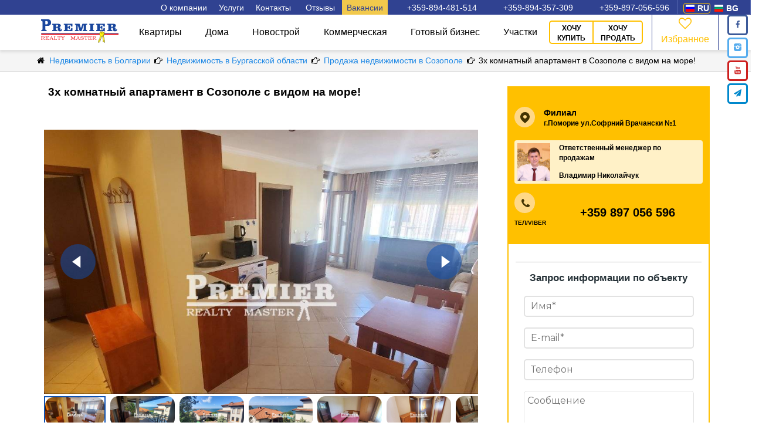

--- FILE ---
content_type: text/html; charset=utf-8
request_url: https://premier-master.com/object-42145
body_size: 16920
content:
<!DOCTYPE html><html lang="ru"><head> <meta http-equiv="Content-Type" content="text/html; charset=utf-8"/> <meta http-equiv="X-UA-Compatible" content="IE=Edge"/> <meta name="viewport" content="width=device-width,initial-scale=1,minimum-scale=1,maximum-scale=1"/> <meta name="p:domain_verify" content="8de89c7893fe1c4bd43257e43885f9f3"/> <title>Продается Квартира, Созопол 160 000 eur.  ID 42145</title> <meta name="title" content="Продается Квартира, Созопол 160 000 eur.  ID 42145"/> <meta name="description" content="Продается Квартира, Созопол 160 000 eur.  ID 42145. Продается роскошный апартамент в Созополе с двумя спальнями и кухней-гостиной, находящийся на 3-м"/> <meta name="keywords" content="продать,купить,Квартира,Болгария,Бургасская область,Созопол"/> <link rel="alternate" href="https://premier-master.com/object-42145" hreflang="ru"/><link rel="alternate" href="https://premier-master.bg/object-42145" hreflang="bg"/>    <link rel="canonical" href="https://premier-master.com/object-42145"/>    <meta property="og:locale" content="ru_RU"> <meta property="og:title" content="Продается Квартира, Созопол 160 000 eur.  ID 42145"/> <meta property="og:url" content="https://premier-master.com/object-42145"/> <meta property="og:type" content="article"/> <meta property="og:description" content="Продается Квартира, Созопол 160 000 eur.  ID 42145. Продается роскошный апартамент в Созополе с двумя спальнями и кухней-гостиной, находящийся на 3-м"/> <meta property="og:site_name" content="Премьер мастер недвижимость"/> <meta property="og:image:width" content="968"> <meta property="og:image:height" content="504">   <meta property="og:image" content="https://premier-master.com/upload/objects/3-komnat_kvartira_sozopol_42145_foto1.jpg"/> <meta property="og:image:secure_url" content="https://premier-master.com/upload/objects/3-komnat_kvartira_sozopol_42145_foto1.jpg"/>  <meta property="og:image" content="https://premier-master.com/upload/objects/3-komnat_kvartira_sozopol_42145_foto2.jpg"/> <meta property="og:image:secure_url" content="https://premier-master.com/upload/objects/3-komnat_kvartira_sozopol_42145_foto2.jpg"/>  <meta property="og:image" content="https://premier-master.com/upload/objects/3-komnat_kvartira_sozopol_42145_foto3.jpg"/> <meta property="og:image:secure_url" content="https://premier-master.com/upload/objects/3-komnat_kvartira_sozopol_42145_foto3.jpg"/>  <meta property="og:image" content="https://premier-master.com/upload/objects/3-komnat_kvartira_sozopol_42145_foto4.jpg"/> <meta property="og:image:secure_url" content="https://premier-master.com/upload/objects/3-komnat_kvartira_sozopol_42145_foto4.jpg"/>  <meta property="og:image" content="https://premier-master.com/upload/objects/3-komnat_kvartira_sozopol_42145_foto5.jpg"/> <meta property="og:image:secure_url" content="https://premier-master.com/upload/objects/3-komnat_kvartira_sozopol_42145_foto5.jpg"/>  <meta property="og:image" content="https://premier-master.com/upload/objects/3-komnat_kvartira_sozopol_42145_foto6.jpg"/> <meta property="og:image:secure_url" content="https://premier-master.com/upload/objects/3-komnat_kvartira_sozopol_42145_foto6.jpg"/>  <meta property="og:image" content="https://premier-master.com/upload/objects/3-komnat_kvartira_sozopol_42145_foto7.jpg"/> <meta property="og:image:secure_url" content="https://premier-master.com/upload/objects/3-komnat_kvartira_sozopol_42145_foto7.jpg"/>  <meta property="og:image" content="https://premier-master.com/upload/objects/3-komnat_kvartira_sozopol_42145_foto8.jpg"/> <meta property="og:image:secure_url" content="https://premier-master.com/upload/objects/3-komnat_kvartira_sozopol_42145_foto8.jpg"/>  <meta property="og:image" content="https://premier-master.com/upload/objects/3-komnat_kvartira_sozopol_42145_foto9.jpg"/> <meta property="og:image:secure_url" content="https://premier-master.com/upload/objects/3-komnat_kvartira_sozopol_42145_foto9.jpg"/>  <meta property="og:image" content="https://premier-master.com/upload/objects/3-komnat_kvartira_sozopol_42145_foto10.jpg"/> <meta property="og:image:secure_url" content="https://premier-master.com/upload/objects/3-komnat_kvartira_sozopol_42145_foto10.jpg"/>  <meta property="og:image" content="https://premier-master.com/upload/objects/3-komnat_kvartira_sozopol_42145_foto11.jpg"/> <meta property="og:image:secure_url" content="https://premier-master.com/upload/objects/3-komnat_kvartira_sozopol_42145_foto11.jpg"/>  <meta property="og:image" content="https://premier-master.com/upload/objects/3-komnat_kvartira_sozopol_42145_foto12.jpg"/> <meta property="og:image:secure_url" content="https://premier-master.com/upload/objects/3-komnat_kvartira_sozopol_42145_foto12.jpg"/>  <meta property="og:image" content="https://premier-master.com/upload/objects/3-komnat_kvartira_sozopol_42145_foto13.jpg"/> <meta property="og:image:secure_url" content="https://premier-master.com/upload/objects/3-komnat_kvartira_sozopol_42145_foto13.jpg"/>  <link href="/favicon.ico" rel="shortcut icon" type="image/vnd.microsoft.icon"/> <script>!function(f,b,e,v,n,t,s)
{if(f.fbq)return;n=f.fbq=function(){n.callMethod?n.callMethod.apply(n,arguments):n.queue.push(arguments)};if(!f._fbq)f._fbq=n;n.push=n;n.loaded=!0;n.version='2.0';n.queue=[];t=b.createElement(e);t.async=!0;t.src=v;s=b.getElementsByTagName(e)[0];s.parentNode.insertBefore(t,s)}(window,document,'script','https://connect.facebook.net/en_US/fbevents.js');fbq('init','1910120462620341');fbq('track','PageView');</script><noscript><img height="1" width="1" style="display:none" src="https://www.facebook.com/tr?id=1910120462620341&ev=PageView&noscript=1" /></noscript><meta name="yandex-verification" content="67d989bee324871a" /><meta name="google-site-verification" content="ASjqyzRRn43Mr0j-8tls0eU_XCFyCfXEWYfJCoHLd3U" /> <script async src="https://www.googletagmanager.com/gtag/js?id=UA-40923976-13"></script> <script>window.dataLayer=window.dataLayer||[];function gtag(){dataLayer.push(arguments);}
gtag('js',new Date());gtag('config','UA-40923976-13');</script> <script>(function(w,d,s,l,i){w[l]=w[l]||[];w[l].push({'gtm.start':new Date().getTime(),event:'gtm.js'});var f=d.getElementsByTagName(s)[0],j=d.createElement(s),dl=l!='dataLayer'?'&l='+l:'';j.async=true;j.src='https://www.googletagmanager.com/gtm.js?id='+i+dl;f.parentNode.insertBefore(j,f);})(window,document,'script','dataLayer','GTM-5TGD2X8');</script>  <script>function utmx_section(){}function utmx(){}(function(){var
k='104928744-2',d=document,l=d.location,c=d.cookie;if(l.search.indexOf('utm_expid='+k)>0)return;function f(n){if(c){var i=c.indexOf(n+'=');if(i>-1){var j=c.indexOf(';',i);return escape(c.substring(i+n.length+1,j<0?c.length:j))}}}var x=f('__utmx'),xx=f('__utmxx'),h=l.hash;d.write('<sc'+'ript src="'+'http'+(l.protocol=='https:'?'s://ssl':'://www')+'.google-analytics.com/ga_exp.js?'+'utmxkey='+k+'&utmx='+(x?x:'')+'&utmxx='+(xx?xx:'')+'&utmxtime='+new Date().valueOf()+(h?'&utmxhash='+escape(h.substr(1)):'')+'" type="text/javascript" charset="utf-8"><\/sc'+'ript>')})();</script><script>utmx('url','A/B');</script> <style>
body {
    margin: 0;
    font-size: 14px;
    line-height: 1.42857143;
    font-family: 'Arial';
    -webkit-text-size-adjust: 100%;
    -webkit-font-smoothing: antialiased;
}

.main-wrapper, .top_video, .finder_regular {

    display: none;

}

* {
    box-sizing: border-box;
}

a {
    text-decoration: none;
}

#top {


    color: #fff;
}

#top .top_menu_button a {
    display: block;
    color: #fff;
    text-decoration: none;
}

#top .top_menu_button:hover {
    background: #304291;
    color: #fff;
    text-decoration: none;
}

/*#top .top_menu_button:hover > .top_menu_drop{*/
/*display: flex;*/
/*}*/

#top #top_cont_block_regular .top_menu_button:hover {

    background: #d8dde0;
    color: #000000;
    text-decoration: none;
}

#top #top_menu_cont .top_menu_button:active {
    color: #000;
    text-decoration: none;
}

#top_cont_block_regular {
    color: black;
}

#top_video {
    background: url(/usr/img/header_mini.jpg) no-repeat no-repeat;/*header_mini.jpg*/
    height: 245px;
    position: relative;
    /*background-size: cover;*/
    background-position: top;
    background-size: inherit;
}

#top_video_regular {
    position: relative;
}

#top_nav_cont {
    background: #304291;
    position: relative;
    z-index: 99999;
}

#top_nav {
    height: 27px;
}

#top_cont {
    position: absolute;
    top: 0;
    left: 0;
    width: 100%;
    padding: 0px;
}

#top_cont_regular {
    position: absolute;
    top: 0;
    left: 0;
    width: 100%;
    padding: 0;

    /*-webkit-box-shadow: 0px 3px 12px 0px rgba(0, 0, 0, 1);*/
    /*-moz-box-shadow: 0px 3px 12px 0px rgba(0, 0, 0, 1);*/
    /*box-shadow: 0px 3px 12px 0px rgba(0, 0, 0, 1);*/
}

#top_cont_block {

}

#top_cont_block_regular #top_menu_cont a {
    color: #000000;
}

#top_cont_block_regular #top_menu_cont a:active {
    color: #ffc000;
}

#top a {
    color: #FFFFFF;
}

#top_cont_block_regular #top_menu_cont {
    z-index: 90;
    position: relative;
    background: #fff;
    box-shadow: 0 3px 4px #2d2d2d;
}

#top_cont_block_regular #top_menu_buttons {
    color: #000000;
}

#top #top_menu_cont #top_menu_buttons .top_menu_drop a {
    padding: 9px 23px;
}

#top_menu_cont {
    background: rgba(60, 77, 151, .4);
    height: 82px;
    /*cursor: pointer;*/
}

#top_menu {

}

.top_menu_bg {
    float: left;
    margin-right: 9px;
}

#top_menu_logo {
    float: left;
    padding: 10px 0 0 0;
}

#top_menu_buttons {
    float: right;
}

.top_sandwich_menu_btn {
    display: none;
}

.top_menu_button {
    float: left;
    font-size: 16px;
    display: block;
    cursor: pointer;
}

.top_menu_button_link {
    padding: 30px 26px;
}

.top_menu_item, .top_menu_item_link {
    padding: 30px 17px;
}

.top_menu_item a:active, .top_menu_item_link a:active {
    color: #ffc000;
}

.top-menu-active {
    color: #000;
    /*background-color: #b47157;*/
    background: #d8dde0;
}

#top_menu_cont #top_menu #top_menu_fav a {
    position: absolute;
    top: 10px;
    left: 22%;
    text-decoration: none;
    color: #ffc000;
}

#top_menu_cont #top_menu #top_menu_fav a span {
    display: block;
}

#top_menu_fav {
    position: relative;
    float: right;
    border-left: 1px #7a89c7 solid;
    border-right: 1px #7a89c7 solid;
    width: 127px;
    height: 81px;
    box-sizing: border-box;
    padding: 23px 0 0 0;
    text-align: center;
    color: #ffc000;
}

.top_menu_fav_icon {
    font-size: 27px;
}

.top_menu_drop {
    padding: 5px 5px 5px 5px;
    max-width: 615px;
    flex-wrap: wrap;
    display: none;
    position: absolute;
    z-index: 99;
    background-color: #ffffff;
    border-radius: 0 0 7px 7px;
    border: 1px solid #808a95;
    border-top: none;
    box-shadow: rgb(0, 0, 0) 0 16px 11px -14px inset;
}

.links_block_title {
    color: #304291;
    padding: 21px;
    display: inline-block;
    font-weight: bold;
}

.top_menu_drop_item {
    padding: 0px 0px 0px 10px;
    display: block;
    min-width: 197px;
    color: #fff;

}

#top #top_menu_cont #top_menu_buttons .top_menu_drop a:hover {

    color: #000;
}

#top #top_menu_online {

    border: 2px #ffc000 solid;
    border-radius: 5px;
    padding: 12px 17px;
    margin: 16px 20px 15px 0px;
    float: left;
    font-size: 16px;
    display: block;
    color: #000;
    text-decoration: none;

}

#top #top_menu_online:hover {
    background: #f4d060;

}

#top_cont_block #top_menu_online {
    color: #fff;
}

/*main strite*/
.top_nav_phone_ru, .top_nav_phone_bg, .top_nav_phone_en, /*phones*/
.top_nav_lang_ru, .top_nav_lang_bg, .top_nav_lang_en { /*langs*/
    background: url("/usr/img/sprite.png") no-repeat;
}

/*переключалка языков*/
#top_nav_langs {
    width: fit-content;
    float: right;
    height: 24px;
    border-left: 1px #5768b1 solid;
    border-right: 1px #5768b1 solid;
    padding: 0 15px 0 10px;
}

.top_nav_lang {
    margin: 5px 3px 2px 0;
    /* padding: 2px 0 0 0; */
    float: left;
    border: 1px solid transparent;
    border-radius: 4px;

}
.top_nav_lang_active{

    border-color: #ffc000 !important;

}


.top_nav_lang_flag {
    margin: 2px 5px 0 3px;
    float: left;
    width: 15px;
    height: 12px;
}

.top_nav_lang_lable {
    padding: 0 1px 0 0;
    color: #fff;
    float: left;
    font-weight: 700;
    font-size: 14px;
    text-transform: uppercase;
    line-height: 16px;
}

#top a.active-lang {
    color: #ffc000;
}

.top_nav_lang_ru {
    background-position: 0 0;
}

.top_nav_lang_bg {
    background-position: 0px -12px;
}

.top_nav_lang_en {
    background-position: 0px -24px;
}



/*телефоны*/
#top_nav_phones {
    height: 22px;
    float: right;
}

.top_nav_phone {
    width: 197px;
    margin: 4px 0 0 0;
    float: left;
}

#top .top_nav_phone_tel a:hover {
    text-decoration: underline;
}

.top_nav_phone_flag {
    margin: 0px 5px 0 9px;
    float: left;
    width: 30px;
    height: 16px;
}

.top_nav_phone_lable {
    float: left;
    font-weight: 700;
    font-size: 14px;
}

.top_nav_phone_ru {
    background-position: -15px -16px;
}
/*.top_nav_phone_ua {*/
    /*background-position: -15px -16px;*/
/*}*/

.top_nav_phone_bg {
    background-position: -15px 0px;
}

.top_nav_phone_ua {
    background-position: -15px -32px;
}

#top_slogan {

    height: 64px;
    margin: 24px 0 0 0;
    width: 100%;
    text-align: center;
    font-weight: 800;
    font-size: 45px;

}

#top_sub_slogan {
    height: 77px;
    margin: 0;
    width: 100%;
    text-align: center;
    font-size: 27px;
}

#top_objects_caption {
    margin: 39px 0 0 0;
    width: 100%;
    text-align: center;
    font-size: 35px;
    font-family: "Times New Roman";
}

#top_finder {
    max-width: 1020px;
    position: relative;
    z-index: 3;
    border: 13px #ffc000 solid;
    background: #ffc000;
    border-radius: 5px;
    margin: 43px auto 30px auto;
    /*cursor: pointer;*/
}

.main-search-form {
    display: grid;
    grid-template-columns: 4fr 2fr 2fr 3fr;
}

.top_finder_abs {
    position: absolute;
    z-index: 3;
}

.main-search-type,
.top_finder_query,
#top_finder_beds,
.search-button-block {
    float: left;
    height: 50px;
    box-sizing: border-box;

}
@media (min-width: 1000px) {
    #top_finder_beds, .main-search-type, #top_cont #top_finder_query {
        border-bottom: 3px solid #b6c1c8;
        line-height: 16px;
    }




    .main-search-type {
        border-right: 2px solid #B6C1C8;
    }

    #top_finder_beds, .top_finder_query {
        border-right: 2px solid #b6c1c8;
    }
}

.search-item {
    height: 100%;
    width: 100%;
    font-size: 16px;
    padding: 2px 10px 0 10px;
}

.main-search-type {
    width: 202px;
    color: #839198;
    background: white;
}

.top_finder_type_btn {
    display: flex;
    align-items: center;
    background: #FFFFFF;
    border: none;
}

.top_finder_query {
    color: #839198;
    background: white;
    position: relative;
    border-radius: 5px 0 0 5px;
}

.top_finder_query_input {
    outline: none;
    border: none;
    border-radius: 5px 0 0 5px;
}

#top_finder .top_finder_query_input {
    font-size: 16px;
}

#top_finder_beds {
    width: 202px;
    color: #839198;
    background: white;
}

.top_finder_beds_chbx {
    background: white;
    border: none;

}

.search-button-block {
    display: flex;
    border-radius: 0 5px 5px 0;

}

.search-button {
    text-align: center;
    cursor: pointer;
    border: none;
    color: #fff;
    outline: none;
    border-bottom: 3px #192763 solid;
    background: #304291;
    font-weight: 700;
}

.search-map-main {
    background: transparent;
    border: 3px #304291 solid;
    border-radius: 0 5px 5px 0;
    color: #192763;
    font-weight: normal;
    display: inline-flex;
    align-items: center;
    text-align: left;
}

.search-map-main:hover {
    background-color: #304291;
    color: #ffffff;
}

.search-map-main i {
    font-size: 21px;
}

#top_finder_send_icon {
    margin: 0 14px 0 10px;
    float: left;
}
.top_angle_down {
    float: right;
    margin: 0 8px 0 0;
}


/*                      выпрыгивающая форма                     */

#blackout{
    top: 0;
    left: 0;
    position: fixed;
    background-color: black;
    opacity: 0.5;
    height: 251%;
    width: 100%;
    display: none;
    z-index: 100;
}
#jump_block{
    position: absolute;
    z-index: 9999999;
    /*visibility: hidden;*/
    display: none;
    left: 0;
    right: 0;
    top: 0;
    margin: auto;
}

@media (max-width: 1160px) {

    .top_menu_item, .top_menu_item_link, .top_menu_button_link {
        padding: 30px 19px;
    }
}

@media (max-width: 1100px) {
    .top_menu_item, .top_menu_item_link, .top_menu_button_link {
        padding: 30px 11px;
    }
}

@media (max-width: 1014px) {
    #top_finder {
        padding: 15px 10px;
    }
}

@media only screen and (max-width: 1024px) {

    .links_block_title {
        display: none;
    }
    #top_menu_buttons {
        float: none !important;
        top: 109px;
        border: 1px #b6c1c8 solid;
        background: rgb(62, 71, 144);
        z-index: 9999;
        position: absolute;
        text-align: center;
        right: 0;
        width: 320px;
        display: none;
        -webkit-box-shadow: inset 0 11px 10px -8px rgba(87, 79, 87, 0.52);
        -moz-box-shadow: inset 0 11px 10px -8px rgba(87, 79, 87, 0.52);
        box-shadow: inset 0 11px 10px -8px rgba(87, 79, 87, 0.52);
    }
    .top_menu_bg {
        float: none !important;
        margin: 0 auto;
    }
    #top_cont_block_regular #top_menu_buttons {
        float: none !important;
        top: 82px;
        border: 1px #b6c1c8 solid;
        background: rgb(255, 255, 255);
        z-index: 9999;
        position: absolute;
        color: #000000;
        right: 0;
        width: 320px;
        display: none;
        -webkit-box-shadow: inset 0px 11px 10px -8px rgba(87, 79, 87, 0.52);
        -moz-box-shadow: inset 0px 11px 10px -8px rgba(87, 79, 87, 0.52);
        box-shadow: inset 0px 11px 10px -8px rgba(87, 79, 87, 0.52);
    }
    .top_menu_button {
        float: none !important;
        border-bottom: 1px #b6c1c8 solid;
        position: relative;
    }
    #top #top_cont_block_regular .top_menu_button:hover {
        background: none;
        color: #000000;
        text-decoration: none;
    }
    .top_menu_button_icon {
        font-size: 10px;
        position: absolute;
        padding: 5px 0px;
        right: 81px;
    }
    .top_menu_item,
    .top_menu_button_link {
        padding: 15px 0px;
    }
    #top_cont_block_regular #top_menu_cont a {
        color: #000000;
    }
    #top #top_menu_online {
        float: right;
        margin: 0;
        padding: 21px 23px;
        border-radius: 0px;
        border: none;
        background-color: #ffc000;
    }
    #top_menu_online {
        margin: 0 auto;
    }
    #top_menu_fav {
        float: left;
        padding: 0;
        width: 159px;
        height: 64px;
        border: none;
    }
    #top_menu_cont #top_menu #top_menu_fav a {
        top: 2px;
        left: 40%;
    }
    .sandwich_close_cont {
        height: 60px;
    }
    .sandwich_close {
        float: right;
        width: 40px;
        height: 40px;
        cursor: pointer;
        background: url(/usr/img/close2.png) no-repeat 50% 50%;
        margin: 10px 6px 0 0;
    }
    .top_sandwich_menu_btn {
        border-radius: 5px;
        display: block;
        border: solid 1px rgba(255, 232, 0, 0.36);
        margin-top: 14px;
        float: right;
        /* border: solid; */
        cursor: pointer;
        padding: 0 10px 0 10px;
        background: rgba(66, 97, 169, 0.81);
    }
    #top_cont_block_regular#top_menu_buttons.top_menu_drop {
        color: #000;

    }
    #top_menu_buttons .top_menu_drop a {
        width: 100%;
    }
    .top_menu_drop {
        width: 318px;
        position: unset;
        color: #000;
        text-align: center;
        background-color: #d4dee5;
        box-shadow: none;
        border-radius: 0px;
        border: 1px solid #808a95;
    }
    .header_links_block {
        width: 100%;
    }
    .header_links_block a:hover {
        display: none;
        color: #0000cc;
    }
    .top_menu_drop_col {
        float: none;
        width: auto;
    }
    .top_menu_drop_item {
        /* border-bottom: solid 1px #6d6b6b;*/
    }
}



@media only screen and (max-width: 1000px ){
    #top_video {
        min-height: 350px;
    }
}

#drop_menu_2 {
    max-width: 721px;
}

#drop_menu_2 .top_menu_drop_item {
    min-width: 235px;
    padding: 9px 15px;
}

@media (max-width: 768px) {

    #top_video {
        background: #3e4790;
        min-height: 255px;
        height: 100%;
    }
    #top_finder {
        max-width: 644px;
        width: 100%;
    }
    #top_cont {

    }
    #top_slogan {
        display: none;
        font-size: 30px;
    }
    #top_sub_slogan {
        display: none;
        font-size: 22px;
        margin: 0 0 20px 0;
    }
    #top_objects_caption {
        font-size: 25px;
    }
}

@media (max-width: 600px) {
    #top_video {
        min-height: 395px;
    }
    .main-search-type,
    .top_finder_query,
    #top_finder_beds {
        float: none !important;
        margin: 10px auto;
        width: 100%;
        max-width: 400px;
    }
}

@media (max-width: 550px) {
    #top_slogan {
        margin: 40px 0 0 0;
    }
}

/*******************************misc**********************/


.mid_pad {
    max-width: 1170px;
    margin: 0 auto;
    padding: 0 10px;
}
.clear {
    clear: both;
}
.top_finder {
    display: none;
}
.main-slider {
    display: flex;
    justify-content: center;
    align-items: center;
    padding-top: 90px;
    background-color: #F1F3F4;
}
.border-trash {
    height: 40px;
}
#top #drop-menu-vacans{

    background-color:#F2C94C;
    color:#304291;
}
@media (max-width: 600px) {
    .main-search-form {
        grid-template-columns: 1fr;
    }
    .search-button-block {
        margin: 30px auto 0 auto;
    }
    .main-search-type {
        border-radius: 0;
    }
    .search-button:first-child {
        border-radius: 5px 0 0 5px;
    }
}

@media (min-width: 600px) and (max-width: 1000px) {
    .main-search-type {
        border-radius: 0;
    }
    .main-search-form {
        grid-template-columns: repeat(2, 1fr);
    }
    .main-search-form > div {
        margin: 5px;
        border-radius: 0;
    }
    #top_finder .chbx-left {
        border-radius: 0;
    }
    .search-button:first-child {
        border-radius: 5px 0 0 5px;
    }
    .main-search-type, #top_finder_beds {
        width: auto;
    }
    .search-map-main {
        justify-content: center;
        text-align: center;
    }
    .border-trash {
        height: 104px;
    }
}

@media (max-width: 450px) {
    #top_video {
        /*min-height: 450px;*/
    }
}

@media all and (max-width:780px) {
    #menu-top-lables {
        display: none;
    }
}
@media all and (max-width: 640px) {
    #menu-top-phones {
        display: none;
    }
}</style> <link rel="stylesheet" href="https://cdnjs.cloudflare.com/ajax/libs/slick-carousel/1.8.1/slick.min.css"> <link rel="stylesheet" href="https://cdnjs.cloudflare.com/ajax/libs/slick-carousel/1.8.1/slick-theme.min.css"> <link rel="stylesheet" href="/usr/plugin/fancybox3/new/jquery.fancybox.min.css" /> <link rel="stylesheet" href="/usr/css/font-awesome/css/font-awesome.min.css" type="text/css"> <style>.menu-wrapper{font-family:'Roboto', sans-serif;font-size:14px}#top .menu-wrapper .header-menu-wrapper a{color:#000000;cursor:pointer}.site-info-wrapper{min-height:25px;background-color:#304291}.header-menu-wrapper{position:relative;display:block;box-shadow:0 4px 4px #2d2d2d1c}.site-info{margin:0 auto;max-width:1170px;min-height:25px;display:flex;justify-content:flex-end;align-items:center}.site-info_link{text-decoration:none;color:#ffffff;padding:5px 8px 4px 8px}.site-info_link:hover{text-decoration:underline}.site-info_link:nth-child(3){margin-right:5px}.phone-item{position:relative;margin-left:25px}.finder-open-bg{height:100px;padding:20px 10px;display:none}.finder-open-btn{font-size:16px;text-align:center;font-weight:bold;height:60px;padding:18px 0;border-radius:5px;cursor:pointer;background-color:#304291;color:#ffffff}@media (max-width: 1000px){.finder-open-bg{display:block}#finder_regular{display:none;opacity:0}}.header-menu{display:flex;align-items:center;margin:0 auto;max-width:1170px;height:60px}@media (max-width: 1000px){#finder_regular{display:none;opacity:0}}@media (max-width: 780px){.menu{height:auto;width:auto;display:none;position:absolute;top:0;left:0;flex-direction:column;box-shadow:7px 4px 10px 1px #d9d9d9}}@media (max-width: 1170px){.toggle_menu{width:66px;height:60px;border-right:1px solid #e8e8e8}}.finder-open-btn-box svg{float:left;padding:2px 0}.finder-open-btn-box{margin:0 auto;width:220px}</style> <script>var needShowFeedbackForm=false;var showTelegPopup=false;</script> </head> <body itemscope="" itemtype="//schema.org/WebPage">  <noscript><iframe src="https://www.googletagmanager.com/ns.html?id=GTM-5TGD2X8" height="0" width="0" style="display:none;visibility:hidden"></iframe></noscript> <div id="top_nav_langs">  <div class="top_nav_lang top_nav_lang_active " data-link="https://premier-master.com/object-42145" id="ru"> <div class="top_nav_lang_flag top_nav_lang_ru" style=""></div> <div class="top_nav_lang_lable">ru</div> </div>  <div class="top_nav_lang  flink jlink" data-link="https://premier-master.bg/object-42145" id="bg"> <div class="top_nav_lang_flag top_nav_lang_bg" style=""></div> <div class="top_nav_lang_lable">bg</div> </div> </div><header id="top" class="top"> <div class="menu-wrapper">  <div class="site-info-wrapper"> <div class="site-info"> <div id="menu-top-lables">  <a class="site-info_link" href="/okompanii">О компании</a>  <span class="site-info_link drop-menu" id="drop-menu">Услуги <span class="sub-menu"> <a href="/vid-na-jitelstvo-v-bolgarii" class="site-info_link sub-menu_item">Вид на жительство</a> <a href="/login" class="site-info_link sub-menu_item">Партнерская программа</a> <a href="/credit" class="site-info_link sub-menu_item">Кредитование и страхование</a> <a href="/statistika" class="site-info_link sub-menu_item">Цены на недвижимость 2025</a>  <a href="/nedvizhimost-v-bolgarii-dlja-pensionerov" class="site-info_link sub-menu_item">Условия для пенсионеров</a>  </span> </span>  <a href="/kontaktyi" class="site-info_link">Контакты</a>  <a class="site-info_link" href="/feedback">Отзывы</a> <a class="site-info_link drop-menu" id="drop-menu-vacans" href="/vacancies">Вакансии</a> </div> <div id="menu-top-phones"> <a href="tel:+359894481514" class="site-info_link phone-item bg">+359-894-481-514</a> <a href="tel:+359894357309" class="site-info_link phone-item bg">+359-894-357-309</a> <a href="tel:+359897056596" class="site-info_link phone-item bg">+359-897-056-596</a>     </div> </div> </div> <div class="header-menu-wrapper"> <div class="header-menu"> <button id="toggle_menu" class="toggle_menu fa-menu fa-sendwich" onclick="gtag('event', 'clickmenu', { 'event_category': 'menu', 'event_action': 'click', });"> </button> <div itemscope="" itemtype="http://schema.org/Organization"> <a itemprop="url" class="logo" href="https://premier-master.com"> <img itemprop="logo" src="/usr/img/logo_m.svg" width="132" height="42" alt="Premier Realty Master: Недвижимость в Болгарии"> </a> </div> <div class="menu" id="menu"> <div class="menu_links" id="menu_links"> <button id="close_menu" class="close_menu menu_link fa-cancel">Закрыть</button>   <a href="/nedvizhimost-v-bolgarii/kvartiry-v-bolgarii" class="menu_link type-link">Квартиры</a>    <a href="/nedvizhimost-v-bolgarii/doma-v-bolgarii" class="menu_link type-link">Дома</a>    <a href="/novosroi-bolgarii" class="menu_link type-link">Новострой</a>    <a href="/nedvizhimost-v-bolgarii/kommercheskaya-nedvizhimost-v-bolgarii" class="menu_link type-link">Коммерческая</a>    <a href="/nedvizhimost-v-bolgarii/gotovyj-biznes-v-bolgarii" class="menu_link type-link">Готовый бизнес</a>    <a href="/nedvizhimost-v-bolgarii/zemelnye-uchastki-v-bolgarii" class="menu_link type-link">Участки</a>   <a class="menu_link type-link show-mobile jlink" data-link="/okompanii">О компании</a> <a class="menu_link type-link show-mobile jlink" data-link="/vacancies">Вакансии</a> <a class="menu_link type-link show-mobile jlink" data-link="/vid-na-jitelstvo-v-bolgarii" >Вид на жительство</a> <a class="menu_link type-link show-mobile jlink" data-link="/login" >Партнерская программа</a> <a class="menu_link type-link show-mobile jlink" data-link="/kontaktyi">Контакты</a> <a class="menu_link type-link show-mobile jlink" data-link="/feedback">Отзывы</a> </div> <div class="menu_links_secondary"> <div id="feedback" class="feedback menu_link"> <span data-link="/onlineapp?btnSell=0" class="feedback-border jlink">ХОЧУ КУПИТЬ</span> <span data-link="/onlineapp?btnSell=1" class="jlink">ХОЧУ ПРОДАТЬ</span> </div> <span href="/izbranoe" class="favorite menu_link" id="favorite"> <span>  <i class="top_menu_fav_icon favorite-icon fa-heart-empty"></i>  <span class="top_menu_fav_num">  </span> </span>Избранное <span> </div> </div> </div></div> </div>  <div id="top_video_regular"> <div id="top_cont_regular"> <div class="clear"></div> </div> <div class="clear"></div></div><script>var finderTranslate={};finderTranslate.ftorichnoe='Вторичный рынок';finderTranslate.novostroi='Новострои ЖК';finderTranslate.tipNedwizg='Тип недвижимости';finderTranslate.komnat='Кол-во комнат';finderTranslate.komnati='Кол-во комнат';finderTranslate.raspolozhenie='Вид из окна';</script><style>.close-map_block{position:relative}.map-buttons{width:250px;position:absolute;bottom:-80px;z-index:2;left:calc(50% - 125px);display:flex;justify-content:space-between}.map-button{flex:1;margin:0 10px;background:#304291;border-radius:5px;border:none;padding:15px;color:#fff;font-weight:600;letter-spacing:1px;font-size:14px;word-spacing:1px;opacity:.6}.map-button:hover{opacity:1}.draw-map_text{position:relative}#draw-cancel{display:none}#close-map{position:fixed;bottom:20px;left:calc(50% - 125px);width:250px}#draw-map.draw-map-red{background:#e61818;outline:none}.draw-map_text.show-before:before{content:none}.draw-map_text:before{position:absolute;top:-3px;left:-27px;content:'';width:18px;height:18px;border:2px dashed #ffffff}</style></header><div class="main-wrapper" id="main-wrapper"> <main class="main" id="main">       <div class="breadcrumb-block">

        <div class="breadcrumb" itemscope itemtype="http://schema.org/BreadcrumbList">


                        <span itemprop="itemListElement" itemscope
                  itemtype="http://schema.org/ListItem">

                                    <i class='fa-home' aria-hidden="true"></i>

                        <a href="/"   itemprop="item">
                            <span itemprop="name">

                                Недвижимость в Болгарии                            </span>
                        </a>


                
                
                <meta itemprop="position" content="1" />
           </span>
                        <span itemprop="itemListElement" itemscope
                  itemtype="http://schema.org/ListItem">

                                    <i class='fa-right-hand' aria-hidden="true"></i>

                        <a href="nedvizhimost-v-bolgarii/burgas"   itemprop="item">
                            <span itemprop="name">

                                Недвижимость в Бургасской области                            </span>
                        </a>


                
                
                <meta itemprop="position" content="2" />
           </span>
                        <span itemprop="itemListElement" itemscope
                  itemtype="http://schema.org/ListItem">

                                    <i class='fa-right-hand' aria-hidden="true"></i>

                        <a href="nedvizhimost-v-bolgarii/burgas/sozopol-city"   itemprop="item">
                            <span itemprop="name">

                                Продажа недвижимости в Созополе                            </span>
                        </a>


                
                
                <meta itemprop="position" content="3" />
           </span>
                        <span itemprop="itemListElement" itemscope
                  itemtype="http://schema.org/ListItem">

                                    <i class='fa-right-hand' aria-hidden="true"></i>


                      <span itemprop="name">3х комнатный апартамент в Созополе с видом на море!</span>


                
                
                <meta itemprop="position" content="4" />
           </span>
                    </div>

    </div>
<script>var nowObjectId=42145;</script> <section> <div class="flat-object mid object-id" data-id="42145"> <div class="flat-object-block" id="_obj_content"> <div class="flat-block-left"> <h1 itemprop="name" class="flat-title">3х комнатный апартамент в Созополе с видом на море!</h1> <section> <div class="flat-object mid"> <div class="flat-img-block">   <div class="gall-cont"> <script type="text/javascript">var slideCount=13;</script> <div id="gallery" class="gallery-for" style="display: none">   <a data-fancybox="images" href="https://static.premier-master.com/upload/objects/3-komnat_kvartira_sozopol_42145_foto1.jpg"> <img title="3-комнат квартира Созопол Болгария 42145 photo3421451" alt="3-комнат квартира Созопол Болгария 42145 photo Изображение 1" src="https://static.premier-master.com/upload/objects/3-komnat_kvartira_sozopol_42145_foto1.jpg" data-image="https://static.premier-master.com/upload/objects/thumb/3-komnat_kvartira_sozopol_42145_foto1.jpg" itemprop = "contentUrl"> </a>  <a data-fancybox="images" href="https://static.premier-master.com/upload/objects/3-komnat_kvartira_sozopol_42145_foto2.jpg"> <img title="3-комнат квартира Созопол Болгария 42145 photo3421452" alt="3-комнат квартира Созопол Болгария 42145 photo Изображение 2" src="https://static.premier-master.com/upload/objects/3-komnat_kvartira_sozopol_42145_foto2.jpg" data-image="https://static.premier-master.com/upload/objects/thumb/3-komnat_kvartira_sozopol_42145_foto2.jpg" itemprop = "contentUrl"> </a>  <a data-fancybox="images" href="https://static.premier-master.com/upload/objects/3-komnat_kvartira_sozopol_42145_foto3.jpg"> <img title="3-комнат квартира Созопол Болгария 42145 photo3421453" alt="3-комнат квартира Созопол Болгария 42145 photo Изображение 3" src="https://static.premier-master.com/upload/objects/3-komnat_kvartira_sozopol_42145_foto3.jpg" data-image="https://static.premier-master.com/upload/objects/thumb/3-komnat_kvartira_sozopol_42145_foto3.jpg" itemprop = "contentUrl"> </a>  <a data-fancybox="images" href="https://static.premier-master.com/upload/objects/3-komnat_kvartira_sozopol_42145_foto4.jpg"> <img title="3-комнат квартира Созопол Болгария 42145 photo3421454" alt="3-комнат квартира Созопол Болгария 42145 photo Изображение 4" src="https://static.premier-master.com/upload/objects/3-komnat_kvartira_sozopol_42145_foto4.jpg" data-image="https://static.premier-master.com/upload/objects/thumb/3-komnat_kvartira_sozopol_42145_foto4.jpg" itemprop = "contentUrl"> </a>  <a data-fancybox="images" href="https://static.premier-master.com/upload/objects/3-komnat_kvartira_sozopol_42145_foto5.jpg"> <img title="3-комнат квартира Созопол Болгария 42145 photo3421455" alt="3-комнат квартира Созопол Болгария 42145 photo Изображение 5" src="https://static.premier-master.com/upload/objects/3-komnat_kvartira_sozopol_42145_foto5.jpg" data-image="https://static.premier-master.com/upload/objects/thumb/3-komnat_kvartira_sozopol_42145_foto5.jpg" itemprop = "contentUrl"> </a>  <a data-fancybox="images" href="https://static.premier-master.com/upload/objects/3-komnat_kvartira_sozopol_42145_foto6.jpg"> <img title="3-комнат квартира Созопол Болгария 42145 photo3421456" alt="3-комнат квартира Созопол Болгария 42145 photo Изображение 6" src="https://static.premier-master.com/upload/objects/3-komnat_kvartira_sozopol_42145_foto6.jpg" data-image="https://static.premier-master.com/upload/objects/thumb/3-komnat_kvartira_sozopol_42145_foto6.jpg" itemprop = "contentUrl"> </a>  <a data-fancybox="images" href="https://static.premier-master.com/upload/objects/3-komnat_kvartira_sozopol_42145_foto7.jpg"> <img title="3-комнат квартира Созопол Болгария 42145 photo3421457" alt="3-комнат квартира Созопол Болгария 42145 photo Изображение 7" src="https://static.premier-master.com/upload/objects/3-komnat_kvartira_sozopol_42145_foto7.jpg" data-image="https://static.premier-master.com/upload/objects/thumb/3-komnat_kvartira_sozopol_42145_foto7.jpg" itemprop = "contentUrl"> </a>  <a data-fancybox="images" href="https://static.premier-master.com/upload/objects/3-komnat_kvartira_sozopol_42145_foto8.jpg"> <img title="3-комнат квартира Созопол Болгария 42145 photo3421458" alt="3-комнат квартира Созопол Болгария 42145 photo Изображение 8" src="https://static.premier-master.com/upload/objects/3-komnat_kvartira_sozopol_42145_foto8.jpg" data-image="https://static.premier-master.com/upload/objects/thumb/3-komnat_kvartira_sozopol_42145_foto8.jpg" itemprop = "contentUrl"> </a>  <a data-fancybox="images" href="https://static.premier-master.com/upload/objects/3-komnat_kvartira_sozopol_42145_foto9.jpg"> <img title="3-комнат квартира Созопол Болгария 42145 photo3421459" alt="3-комнат квартира Созопол Болгария 42145 photo Изображение 9" src="https://static.premier-master.com/upload/objects/3-komnat_kvartira_sozopol_42145_foto9.jpg" data-image="https://static.premier-master.com/upload/objects/thumb/3-komnat_kvartira_sozopol_42145_foto9.jpg" itemprop = "contentUrl"> </a>  <a data-fancybox="images" href="https://static.premier-master.com/upload/objects/3-komnat_kvartira_sozopol_42145_foto10.jpg"> <img title="3-комнат квартира Созопол Болгария 42145 photo34214510" alt="3-комнат квартира Созопол Болгария 42145 photo Изображение 10" src="https://static.premier-master.com/upload/objects/3-komnat_kvartira_sozopol_42145_foto10.jpg" data-image="https://static.premier-master.com/upload/objects/thumb/3-komnat_kvartira_sozopol_42145_foto10.jpg" itemprop = "contentUrl"> </a>  <a data-fancybox="images" href="https://static.premier-master.com/upload/objects/3-komnat_kvartira_sozopol_42145_foto11.jpg"> <img title="3-комнат квартира Созопол Болгария 42145 photo34214511" alt="3-комнат квартира Созопол Болгария 42145 photo Изображение 11" src="https://static.premier-master.com/upload/objects/3-komnat_kvartira_sozopol_42145_foto11.jpg" data-image="https://static.premier-master.com/upload/objects/thumb/3-komnat_kvartira_sozopol_42145_foto11.jpg" itemprop = "contentUrl"> </a>  <a data-fancybox="images" href="https://static.premier-master.com/upload/objects/3-komnat_kvartira_sozopol_42145_foto12.jpg"> <img title="3-комнат квартира Созопол Болгария 42145 photo34214512" alt="3-комнат квартира Созопол Болгария 42145 photo Изображение 12" src="https://static.premier-master.com/upload/objects/3-komnat_kvartira_sozopol_42145_foto12.jpg" data-image="https://static.premier-master.com/upload/objects/thumb/3-komnat_kvartira_sozopol_42145_foto12.jpg" itemprop = "contentUrl"> </a>  <a data-fancybox="images" href="https://static.premier-master.com/upload/objects/3-komnat_kvartira_sozopol_42145_foto13.jpg"> <img title="3-комнат квартира Созопол Болгария 42145 photo34214513" alt="3-комнат квартира Созопол Болгария 42145 photo Изображение 13" src="https://static.premier-master.com/upload/objects/3-komnat_kvartira_sozopol_42145_foto13.jpg" data-image="https://static.premier-master.com/upload/objects/thumb/3-komnat_kvartira_sozopol_42145_foto13.jpg" itemprop = "contentUrl"> </a>  </div> <div class="gallery-nav" style="display: none">   <div> <img class="gallery-nav-item lazyload" src="https://static.premier-master.com/upload/objects/3-komnat_kvartira_sozopol_42145_foto1.jpg" alt="Фото объекта" itemprop = "contentUrl"> </div>  <div> <img class="gallery-nav-item lazyload" src="https://static.premier-master.com/upload/objects/3-komnat_kvartira_sozopol_42145_foto2.jpg" alt="Фото объекта" itemprop = "contentUrl"> </div>  <div> <img class="gallery-nav-item lazyload" src="https://static.premier-master.com/upload/objects/3-komnat_kvartira_sozopol_42145_foto3.jpg" alt="Фото объекта" itemprop = "contentUrl"> </div>  <div> <img class="gallery-nav-item lazyload" src="https://static.premier-master.com/upload/objects/3-komnat_kvartira_sozopol_42145_foto4.jpg" alt="Фото объекта" itemprop = "contentUrl"> </div>  <div> <img class="gallery-nav-item lazyload" src="https://static.premier-master.com/upload/objects/3-komnat_kvartira_sozopol_42145_foto5.jpg" alt="Фото объекта" itemprop = "contentUrl"> </div>  <div> <img class="gallery-nav-item lazyload" src="https://static.premier-master.com/upload/objects/3-komnat_kvartira_sozopol_42145_foto6.jpg" alt="Фото объекта" itemprop = "contentUrl"> </div>  <div> <img class="gallery-nav-item lazyload" src="https://static.premier-master.com/upload/objects/3-komnat_kvartira_sozopol_42145_foto7.jpg" alt="Фото объекта" itemprop = "contentUrl"> </div>  <div> <img class="gallery-nav-item lazyload" src="https://static.premier-master.com/upload/objects/3-komnat_kvartira_sozopol_42145_foto8.jpg" alt="Фото объекта" itemprop = "contentUrl"> </div>  <div> <img class="gallery-nav-item lazyload" src="https://static.premier-master.com/upload/objects/3-komnat_kvartira_sozopol_42145_foto9.jpg" alt="Фото объекта" itemprop = "contentUrl"> </div>  <div> <img class="gallery-nav-item lazyload" src="https://static.premier-master.com/upload/objects/3-komnat_kvartira_sozopol_42145_foto10.jpg" alt="Фото объекта" itemprop = "contentUrl"> </div>  <div> <img class="gallery-nav-item lazyload" src="https://static.premier-master.com/upload/objects/3-komnat_kvartira_sozopol_42145_foto11.jpg" alt="Фото объекта" itemprop = "contentUrl"> </div>  <div> <img class="gallery-nav-item lazyload" src="https://static.premier-master.com/upload/objects/3-komnat_kvartira_sozopol_42145_foto12.jpg" alt="Фото объекта" itemprop = "contentUrl"> </div>  <div> <img class="gallery-nav-item lazyload" src="https://static.premier-master.com/upload/objects/3-komnat_kvartira_sozopol_42145_foto13.jpg" alt="Фото объекта" itemprop = "contentUrl"> </div>  </div>  </div>          </div> </div> </section> <div class="flat-info-block"> <div class="flat-country-id-box"> <div class="flat-country-box"> <div class="flat-country-flag-box"> <div class="flat-country-flag country-12097"> </div> </div> <div class="flat-country-name"> Болгария / Бургасская область / Созопол </div> <div class="clear"></div> </div> <div class="flat-id-box"> <div class="flat-id-box-center"> <div class="flat-id-word font-bold">42145</div> <div class="flat-id-word font-gray">ID на сайте:</div> <div class="clear"></div> </div> </div> <div class="clear"></div> </div> <div class="flat-square-price-box"> <div class="flat-price-box"> <div class="flat-price-currency"></div> <div class="flat-price-value">160 000</div>  <div class="flat-price-currency active" data-price="160 000" >EUR</div>  <div class="flat-price-currency " data-price="312 928" >BGN</div>  </div> <input id="valuta" type="hidden" name="valuta" value=""> <div class="flat-square-box">   <div class="flat-square-item"> <div class="flat-square-item-icon"><i class="one_object_param_icon fa-door"></i> </div> <div class="flat-square-item-number font-bold">3</div> <div class="flat-square-item-word">Комнат</div> </div>   <div class="flat-square-item"> <div class="flat-square-item-icon"> <i class="one_object_param_icon fa-obschaya"></i> </div> <div class="flat-square-item-number font-bold">95 м<sup>2</sup> </div> <div class="flat-square-item-word">Площадь</div> </div>   <div class="flat-square-item"> <div class="flat-square-item-icon"> <i class="one_object_param_icon fa-up-hand"></i> </div> <div class="flat-square-item-number font-bold">3</div> <div class="flat-square-item-word">Этаж</div> </div>   <div class="flat-square-item"> <div class="flat-square-item-icon"> <i class="one_object_param_icon fa-right-hand"></i> </div> <div class="flat-square-item-number font-bold">5</div> <div class="flat-square-item-word">Этажность</div> </div>   </div> <div class="clear"></div> </div> <div class="flat-dop-info"> <div class="flat-dop-vid text-link flat-border-right"> <a href="/statistika"> Аналитика цен <i class="near-icon glyphicon glyphicon-chevron-right"></i> </a> </div>  <div class="flat-dop-vid text-link flat-border-right"> <a href="/vid-na-jitelstvo-v-bolgarii"> Вид на жительство <i class="near-icon glyphicon glyphicon-chevron-right"></i> </a> </div>  <div class="flat-dop-vid text-link"> <a href="/credit"> Купить в кредит <i class="near-icon glyphicon glyphicon-chevron-right"></i> </a> </div> <div class="flat-dop-favorites font-gray favorite-block" onclick="gtag('event', 'conversion', {'send_to': 'AW-979561996/QbXLCJyX_8wYEIzci9MD'});"> <div class="flat-dop-favorites-box "> <span class="favorites-label">В избранное</span> <span class="favorites-icon"> <i class="favorite-block-icon fa-heart-empty"></i> </span> </div> </div> <div class="clear"></div> </div> <div class="clear"></div> </div> <script type="text/javascript">var price='';var currency='';</script>   <div class="flat-text-social-block"> <div class="flat-text-box"> <p>Продается роскошный апартамент в Созополе с двумя спальнями и кухней-гостиной, находящийся на 3-м этаже. Открывается потрясающий вид на Черное море с балкона. Апартамент полностью готов к проживанию с современной мебелью, бытовой техникой и высококачественным ремонтом. Комплекс предлагает рестораны, бассейны, детские площадки, теннисные корты и множество других удобств. Территория утопает в зелени и красоте. Пляж находится в нескольких минутах ходьбы. Это идеальное место для комфортной жизни и отдыха в роскоши.Сдача в Аренду за сезон приносит 10% годовой прибыли!</p> ID 13486 </div> <div class="flat-print-social-box"> <div class="flat-print"> <i class="blue-icon fa-print"></i><a id="print_url" href="/print/object?id=42145">Печать</a> &nbsp;|&nbsp; <span class="flink" onclick="openModal('/ajax/forms/load?form=object_on_map&obj_id=42145');">Объект на карте</span>  </div> <div class="flat-social"> <div class="flat-social-icons social-likes"> <i class="dark-blue-icon fa fa-facebook facebook"></i> <i class="blue-icon fa fa-twitter twitter"></i> </div> <div class="flat-social-word">Поделиться </div> </div> </div> <div class="clear"></div> </div> <div class="clear"></div> </div> <div class="flat-form-block"> <!--<script defer type="text/javascript"-->
<!--        src="https://maps.googleapis.com/maps/api/js?key=AIzaSyA8NCdmTXGKlSxew1viaJWMKV-twVDdf8U"></script>-->

<script src='https://api.tiles.mapbox.com/mapbox-gl-js/v1.5.0/mapbox-gl.js'></script>
<link href='https://api.tiles.mapbox.com/mapbox-gl-js/v1.5.0/mapbox-gl.css' rel='stylesheet' />
<script src='https://api.mapbox.com/mapbox-gl-js/plugins/mapbox-gl-language/v0.10.1/mapbox-gl-language.js'></script>

<style>
    .flat-req-block{
        margin-bottom: 30px;
        /* padding: 0 0 30px 0; */
        border: 2px solid #FFC000;

    }
    .flat-req-drop{
        /*display: none;*/
        border-radius: 4px;
        /*-webkit-box-shadow: 0px 3px 16px -3px rgba(112,112,112,1);*/
        /*-moz-box-shadow: 0px 3px 16px -3px rgba(112,112,112,1);*/
        /*box-shadow: 0px 3px 16px -3px rgba(112,112,112,1);*/
    }
    .flat-call-buttons-overlay{

    }
    .flat-call-buttons{
        display: none;
        max-width: 750px;
        width: 100%;
        padding: 0 10px;
        /* float: left; */
        margin: 0 auto;
        /*margin-bottom: 20px;*/
    }
    .flat-call-buttons-fixed{

    }
    .flat-call-btn1{
        float: left;
        width: 48%;
        min-width: 140px;
        height: 50px;
        background-color: #FFC000;
        box-shadow: inset 0px -2px 0px rgba(0, 0, 0, 0.25);
        border-radius: 4px;
        cursor: pointer;
    }
    .flat-call-btn2{
        cursor: pointer;
        float: right;
        width: 48%;
        min-width: 140px;
        height: 50px;
        background-color: #FFC000;
        box-shadow: inset 0px -2px 0px rgba(0, 0, 0, 0.25);
        border-radius: 4px;
    }
    .flat-call-circle{
        float: left;
        margin: 4px 0 0 4px;
        text-align: center;
        padding: 10px 8px 0px 10px;
        height: 39px;
        background-color: #ffd887;
        border-radius: 50px;
    }
    .flat-call-btn-word{
        float: left;
        padding: 13px 9px;
        font-size: 18px;
        color: #423200;
    }
    .flat-call-icon{
        color: #423200;
        font-size: 18px;
    }
    .flat-req-icon{
        color: #423200;
        font-size: 18px;
    }
    [class^="fa-comment"]:before, [class*="fa-comment"]:before {
        font-family: inherit!important;
    }
    .flat-req-title{
        font-size: 12px;
        padding: 12px 0;
        color: #423200;
        font-weight: bold;
        text-align: center;
        background-color: #FFC000;
        border-bottom: solid 2px #e8b61d;
    }
    .flat-req-phone1{
        float: left;
        width: 100%;
        /* text-align: center; */
        font-size: 20px;
        padding: 18px 0;
        font-weight: bold;
        background-color: #FFC000;
    }
    .flat-phone{
        float: left;
        width: 100%;
        padding: 0px 10px;
    }
    .phone1-left{
        float: left;
        width: 35%;
    }
    .phone1-right{
        float: left;
        width: 60%;
        min-height: 70px;
        display: flex;
        flex-wrap: wrap;
        flex-direction: row;
        align-items: center;
    }
    .phone1-left-circle{
        width: 35px;
        margin: 0;
        /* margin: 4px 0 0 4px; */
        text-align: center;
        padding: 4px 5px 0px 6px;
        height: 35px;
        background-color: #ffd887;
        border-radius: 50px;
    }
    .phone1-left-word{
        font-size: 10px;
        margin-top: 10px;
        font-size: 10px;
    }
    .phone1-right-word{
        display: block;
        align-self: center;
        text-decoration: none;
        /*display: block;*/
       padding: 1px 0 4px 0;
        color: #000!important;
    }
    .flat-req-phone2{
        padding: 10px 10px;
        margin: 0 12px;
        width: 93%;
        float: left;
        background-color: #fff;
        border-bottom: solid 1px #bcbcbc;
    }
    .flat-req-phone2-item{
       width: 100%;
        float: left;
        padding: 5px 0;
        font-size: 16px;
    }
    .flat-req-number{
        float: left;
    }
    .flat-req-phone2-item a{
        color: #839198!important;
    }
    .flat-req-flag-box{
        float: left;
        width: 40%;
    }
    .flat-req-number{
        width: 60%;
        float: left;
    }
    .flat-req-flag-ru{
        margin: 0 auto;
        padding-right: 5px;
        width: 25px;
        height: 18px;
        background-size: cover;
        background-image: url(/usr/img/flag_ru.png);
    }
    .flat-req-flag-ua {
        margin: 0 auto;
        width: 25px;
        height: 18px;
        background-size: cover;
        background-image: url(/usr/img/ua_mini.png);
    }
    .flat-req-skype{
        padding: 17px 0;
        margin: 0 12px;
        font-size: 16px;
        width: 93%;
        float: left;
        background-color: #fff;
        border-bottom: solid 1px #bcbcbc;
    }
    .flat-req-skype-left{
        float: left;
        width: 40%;
        text-align: center;
        color: #839198;
    }
    .flat-req-skype-right{
        display: block;
        text-decoration: none;
        float: left;
        width: 60%;
    }
    .flat-filial{
        padding: 15px 10px;
        cursor: pointer;
    }
    .flat-filial-left{
        float: left;
    }
    .flat-filial-right{
        float: left;
        width: 80%;
        margin-left: 15px;
    }
    .flat-filial-label{
        font-size: 14px;
    }
    .flat-filial-name{
        font-size: 12px;
    }
    .flat-rieltor{
        width: 100%;
        float: left;
        padding: 15px 10px;
    }
    .flat-rieltor-box{
        float: left;
        width: 100%;
        padding: 5px 5px;
        border-radius: 4px;
        background-color: #fff1c7;
    }
    .flat-rieltor-photo{
        float: left;
        height: 64px;
    }
    .flat-rieltor-photo img{
        width: auto;
        height: 64px;
    }
    .flat-rieltor-cont{
        float: left;
        width: 75%;
        margin-left: 15px;
    }
    .flat-rieltor-name{
        font-size: 12px;
        font-weight: bold;
        color: #000000;
        padding: 13px 0 0 0;
    }
    .flat-rieltor-prof{
        font-size: 12px;
        letter-spacing: normal;
        color: #000000;
    }


    .flat-req-request{
        float: left;
        width: 100%;
        padding: 20px 0;
    }
    .flat-req-request-btn{
        width: 220px;
        margin: 0 auto;
        text-align: center;
        padding: 14px 0;
        color: #41A4EC;
        font-size: 17px;
        background-color: #CEE8FF;
        border-radius: 4px;
    }

    @media (max-width: 1024px){
        .flat-call-buttons-block {
            max-width: 750px;
            margin: 0 auto;
            position: relative;
        }
        .flat-call-buttons{
            display: block;
            position: fixed;
            z-index: 95;
            bottom: 0;
            padding: 10px 10px 10px 10px;
            background-color: #ffffff;

        }
        .flat-call-buttons-shadow{
            box-shadow: 0px -2px 4px #00000021, 0px -9px 9px #0000000f;
        }
        .flat-req-block {
            display: none;
        }
        .flat-req-drop {
            display: none;
        }
        .flat-form-input-box {
            display: none;
        }
    }
    @media (max-width: 335px){
        .flat-req-btn-word{
            font-size: 16px;
        }
    }

</style>



<div class="flat-req-block">
    <div id="flat-phone-drop" class="flat-req-drop">
<!--        <div class="flat-req-title">-->
<!--            --><!--        </div>-->
        <div class="flat-req-phone1">

            
                                <div class="flat-filial" onclick="showMap(this.id,1)" id="map-bg">
                    <div class="flat-filial-left">
                        <img src="/usr/img/map_pointer.svg"/>
                    </div>
                    <div class="flat-filial-right">
                       <div class="flat-filial-label">
                           Филиал                       </div>
                        <div class="flat-filial-name">
                            г.Поморие ул.Софрний Врачански №1                        </div>
                    </div>
                </div>
                
                                    <div class="flat-rieltor">
                        <div class="flat-rieltor-box">
                            <div class="flat-rieltor-photo">
                                <img src="https://profi.premier.od.ua/FOTO/signatures/7baa98e7f1cdb424ae74000497e9af6d.jpg"/>
                            </div>
                            <div class="flat-rieltor-cont">
                                <div class="flat-rieltor-prof"> Ответственный менеджер по продажам</div>
                                <div class="flat-rieltor-name">Владимир Николайчук </div>
                            </div>
                        </div>
                    </div>
                
            
            <div class="flat-phone">
                <div class="phone1-left">
                    <div class="phone1-left-circle">
                        <i class="fa-phone  flat-req-icon"></i>
                    </div>
                    <div class="phone1-left-word">ТЕЛ/VIBER</div>
                </div>
                <div class="phone1-right">

                                            
                        <a href="tel:359897056596" class="phone1-right-word">+359 897 056 596</a>

                        
                                    </div>
            </div>


        </div>
        <div class="flat-req-phone2">
            <div class="flat-req-phone2-item">

            </div>
        </div>
<!--        <div class="flat-req-skype">-->
<!--            <div class="flat-req-skype-left">-->
<!--                Skype-->
<!--            </div>-->
<!--            <a href="skype:premier.realestate" class="flat-req-skype-right">-->
<!--                premier.realestate-->
<!--            </a>-->
<!--        </div>-->

        <div class="clear"></div>
    </div>

<!--        <div class="flat-req-request">-->
<!--            <div class="flat-req-request-btn">-->
<!--                Запросить информацию-->
<!--            </div>-->
<!--        </div>-->



<!--    <div class="flat-form">-->
        <div class="flat-form-input-box">
            <div class="flat-form-head">Запрос информации по объекту            </div>
            <div class="_form_note_block">
                <div class="form_note_label"></div>
            </div>

            <form data-loader="1" action="/ajax/forms/questionobj" id="flat-form" class="ajax_form" method="post">

                <div class="flat-form-field">
                    <input type="text" name="name" placeholder="Имя*" class="flat-input">
                </div>

                <div class="flat-form-field">
                    <input type="email" name="email" placeholder="E-mail*" class="flat-input">
                </div>

                <div class="flat-form-field">
                    <input type="text" id="flat-tel" name="phone" placeholder="Телефон" class="flat-input telephone">
                </div>

                <div class="flat-form-field">
                    <textarea rows="3" class="flat-field-area flat-input" name="mess"
                              placeholder="Сообщение"></textarea>
                </div>

                <input type="hidden"  name="object_id" value="42145"
                       placeholder="ID объекта*">


                <div class="clear"></div>

                <div id="_form_note_question" class="_form_note">
                    <div class="form_note_label">

                    </div>
                    <div class="clear"></div>
                </div>

                <div id="batva" class="flat-form-submit">
                    <input type="submit" class="flat-submit-btn flat-btn" onclick="  gtag('event', 'conversion', {
                                         'send_to': 'AW-979561996/IdKeCJaX_8wYEIzci9MD'});" value="Отправить">
                </div>


                <div class="clear"></div>
            </form>
        </div>
<!--    </div>-->

    <div class="clear"></div>


</div>


<div class="contacts_wrapper-map" id="wrapper-map">
    <div class="contacts_map_close"></div>
    <div id="map-contacts" class="contacts_map"></div>
</div>





    <div class="clear"></div>



<!--    <div class="flat-call-block">-->
<!--        <div class="flat-call-title">--><!--</div>-->
<!--        <div class="flat-call">-->
<!--            <div class="">-->
<!--                <div class="flat-call-item-box">-->
<!--                    <div class="flat-call-item">-->
<!--                        <div class="flat-call-item-row-first flat-call-border">-->
<!--                            <div class="flat-call-item-flag"></div>-->
<!--                            <div class="flat-call-item-country">--><!--</div>-->
<!--                        </div>-->
<!---->
<!--                        <div class="flat-call-item-row flat-call-border">-->
<!--                            <div class="flat-call-item-icons"><i class="fa-phone"></i><br></div>-->
<!--                            <div class="main-office-item-icons-words">--><!--/Viber<br></div>-->
<!--                            <a href="tel:+359894481510" class="flat-call-item-numbers">+359-894-481-510<br></a>-->
<!--                        </div>-->
<!---->
<!--                        <div class="flat-call-item-row flat-call-border">-->
<!--                            <div class="flat-call-item-icons"><i class="fa-mail"></i><br></div>-->
<!--                            <div class="main-office-item-icons-words">E-mail<br></div>-->
<!--                            <div class="flat-call-item-numbers">info@premier-master.com<br></div>-->
<!--                        </div>-->
<!---->
<!--                        <div class="flat-call-item-row">-->
<!--                            <div class="flat-call-item-icons">-->
<!--                                <i class="fa-skype"></i><br>-->
<!--                            </div>-->
<!---->
<!--                            <div class="main-office-item-icons-words">Skype<br></div>-->
<!--                            <div class="flat-call-item-numbers">premier.realestate<br></div>-->
<!--                        </div>-->
<!--                    </div>-->
<!--                </div>-->
<!--            </div>-->
<!---->
<!--            <div class="">-->
<!--                <div class="flat-call-item-box">-->
<!--                    <div class="flat-call-item">-->
<!--                        <div class="flat-call-item-row-first flat-call-border">-->
<!--                            <div class="flat-call-item-flag-ru"></div>-->
<!--                            <div class="flat-call-item-country">--><!--</div>-->
<!--                        </div>-->
<!---->
<!--                        <div class="flat-call-item-row flat-call-border">-->
<!--                            <div class="flat-call-item-icons"><i class="fa-phone"></i><br></div>-->
<!--                            <div class="main-office-item-icons-words">--><!--/Viber<br></div>-->
<!--                            <a href="tel:+79853903012" class="flat-call-item-numbers">+7-985-390-30-12<br></a>-->
<!--                        </div>-->
<!---->
<!--                        <div class="flat-call-item-row flat-call-border">-->
<!--                            <div class="flat-call-item-icons"><i class="fa-mail"></i><br></div>-->
<!--                            <div class="main-office-item-icons-words">E-mail<br></div>-->
<!--                            <div class="flat-call-item-numbers">info@premier-master.com<br></div>-->
<!--                        </div>-->
<!---->
<!--                        <div class="flat-call-item-row">-->
<!--                            <div class="flat-call-item-icons"><i class="fa-skype"></i><br></div>-->
<!--                            <div class="main-office-item-icons-words">Skype<br></div>-->
<!--                            <div class="flat-call-item-numbers">premier.realestate<br></div>-->
<!--                        </div>-->
<!--                    </div>-->
<!--                </div>-->
<!--            </div>-->
<!---->
<!--            <div class="">-->
<!--                <div class="flat-call-item-box">-->
<!--                    <div class="flat-call-item">-->
<!--                        <div class="flat-call-item-row-first flat-call-border">-->
<!--                            <div class="flat-call-item-flag-ua"></div>-->
<!--                            <div class="flat-call-item-country">--><!--</div>-->
<!--                        </div>-->
<!---->
<!--                        <div class="flat-call-item-row flat-call-border">-->
<!--                            <div class="flat-call-item-icons"><i class="fa-phone"></i><br></div>-->
<!--                            <div class="main-office-item-icons-words">--><!--/Viber<br></div>-->
<!--                            <a href="tel:+380968761599" class="flat-call-item-numbers">+380-96-876-15-99<br></a>-->
<!--                        </div>-->
<!---->
<!--                        <div class="flat-call-item-row flat-call-border">-->
<!--                            <div class="flat-call-item-icons"><i class="fa-mail"></i><br></div>-->
<!--                            <div class="main-office-item-icons-words">E-mail<br></div>-->
<!--                            <div class="flat-call-item-numbers">info@premier-master.com<br></div>-->
<!--                        </div>-->
<!---->
<!--                        <div class="flat-call-item-row">-->
<!--                            <div class="flat-call-item-icons"><i class="fa-skype"></i><br></div>-->
<!--                            <div class="main-office-item-icons-words">Skype<br></div>-->
<!--                            <div class="flat-call-item-numbers">premier.realestate<br></div>-->
<!--                        </div>-->
<!--                    </div>-->
<!--                </div>-->
<!--            </div>-->
<!---->
<!--            <div class="clear"></div>-->
<!--        </div>-->
<!--        <div class="clear"></div>-->
<!--    </div>-->
 </div><div class="flat-call-buttons-block"> <div class="flat-call-buttons flat-call-buttons-shadow"> <div id="flat-phone" class="flat-call-btn1" onclick="gtag('event', 'callmob', { 'event_category': 'callmob', 'event_action': 'click', });" data-form="flatquestion" data-branch="43" data-photo="http://signature.premier.od.ua/upload/7baa98e7f1cdb424ae74000497e9af6d.jpg" data-name="Владимир Николайчук"> <div class="flat-call-circle"> <i class="fa-phone flat-call-icon"></i> </div> <div class="flat-call-btn-word"> Контакты </div> </div> <div id="flat-question" class="flat-call-btn2 open_form" onclick="gtag('event', 'write', { 'event_category': 'write', 'event_action': 'click', });" data-form="questionobj" data-query="" data-id="42145" data-title="Запрос информации по объекту" > <div class="flat-call-circle"> <i class="fa fa-comment flat-call-icon"></i> </div> <div class="flat-call-btn-word"> Написать </div> </div> <div class="clear"></div> </div></div> <div class="clear"></div> </div> </div> </section> <section> <div class="recomended-objects"> <div class="flat-title our-comand-title">Рекомендуем также посмотреть</div> <div class=" mid"> 
<div class="mid_x3_cont object-id jlinkn pointer "      data-id="45773"
     data-link="/object-45773">
    <div class="one_object_cont">
        <div class="one_object object_border">

            <div class="one_object_img_bg_cont" >
                 <img  class="one_object_img_bg" src="https://static.premier-master.com/upload/objects/thumb/1-komnat_kvartira_solnechnyjj_bereg_45773_foto1.jpg">
            </div>

            <div class="one_object_img">
                <div class="one_object_fav_cont favorite-block" onclick="gtag('event', 'conversion', {'send_to': 'AW-979561996/QbXLCJyX_8wYEIzci9MD'});">
                    <div class="one_object_fav_glass">
                        <div class="one_object_fav_lable favorites-label">В избранное</div>
                        <div class="one_object_fav_heart">
                            <i class="one_object_fav_icon favorite-block-icon fa-heart-empty"></i>
                        </div>
                    </div>
                </div>
            </div>
            <div class="one_object_desc black_links" style="bottom:-29px;">
                <div class="one_object_lables">
                    <div class="events_block">

                                                                        
                                                    <div class="one_object_lable one_object_lable_no_tax">
                                БЕЗ ТАКСЫ                            </div>
                        
                        
                    </div>
                </div>

                <div class="one_object_type">
                    
                    <a href="/object-45773" title=" Продается студия в комплексе на Солнечном берегу!">

                        Продается студия в комплексе на Солнечном берегу!
                    </a>
                    
                </div>

                <div class="one_object_geo">
                    Болгария / Бургасская область / Солнечный берег                </div>

                



                <div class="one_object_params">
                    <div class="one_object_param_price one_object_price">37 500 EUR</div>

                    
                                                    <div class="one_object_param one_object_beds">
                                <div title="" class="one_object_param_lable">
                                    <i class="one_object_param_icon fa-door"></i>1                                </div>
                            </div>
                                                
                    
                                            <div class="one_object_param one_object_area">
                            <div title="" class="one_object_param_lable param_lable_correction">
                                <i class="one_object_param_icon fa-obschaya"></i>38                                м<sup>2</sup>
                            </div>
                        </div>
                    
                </div>
                <div class="clear"></div>
            </div>

        </div>
    </div>
</div>
<div class="mid_x3_cont object-id jlinkn pointer "      data-id="41817"
     data-link="/object-41817">
    <div class="one_object_cont">
        <div class="one_object object_border">

            <div class="one_object_img_bg_cont" >
                 <img  class="one_object_img_bg" src="https://static.premier-master.com/upload/objects/thumb/2-komnat_kvartira_elenite_41817_foto1.jpg">
            </div>

            <div class="one_object_img">
                <div class="one_object_fav_cont favorite-block" onclick="gtag('event', 'conversion', {'send_to': 'AW-979561996/QbXLCJyX_8wYEIzci9MD'});">
                    <div class="one_object_fav_glass">
                        <div class="one_object_fav_lable favorites-label">В избранное</div>
                        <div class="one_object_fav_heart">
                            <i class="one_object_fav_icon favorite-block-icon fa-heart-empty"></i>
                        </div>
                    </div>
                </div>
            </div>
            <div class="one_object_desc black_links" style="bottom:-29px;">
                <div class="one_object_lables">
                    <div class="events_block">

                                                                        
                        
                        
                    </div>
                </div>

                <div class="one_object_type">
                    
                    <a href="/object-41817" title=" Двухкомнатная квартира в комплексе на первой линии в Елените">

                        Двухкомнатная квартира в комплексе на первой линии в Елените
                    </a>
                    
                </div>

                <div class="one_object_geo">
                    Болгария / Бургасская область / Елените                </div>

                



                <div class="one_object_params">
                    <div class="one_object_param_price one_object_price">79 000 EUR</div>

                    
                                                    <div class="one_object_param one_object_beds">
                                <div title="" class="one_object_param_lable">
                                    <i class="one_object_param_icon fa-door"></i>2                                </div>
                            </div>
                                                
                    
                                            <div class="one_object_param one_object_area">
                            <div title="" class="one_object_param_lable param_lable_correction">
                                <i class="one_object_param_icon fa-obschaya"></i>60                                м<sup>2</sup>
                            </div>
                        </div>
                    
                </div>
                <div class="clear"></div>
            </div>

        </div>
    </div>
</div>
<div class="mid_x3_cont object-id jlinkn pointer "      data-id="43834"
     data-link="/object-43834">
    <div class="one_object_cont">
        <div class="one_object object_border">

            <div class="one_object_img_bg_cont" >
                 <img  class="one_object_img_bg" src="https://static.premier-master.com/upload/objects/thumb/2-komnat_kvartira_solnechnyjj_bereg_43834_foto1.jpg">
            </div>

            <div class="one_object_img">
                <div class="one_object_fav_cont favorite-block" onclick="gtag('event', 'conversion', {'send_to': 'AW-979561996/QbXLCJyX_8wYEIzci9MD'});">
                    <div class="one_object_fav_glass">
                        <div class="one_object_fav_lable favorites-label">В избранное</div>
                        <div class="one_object_fav_heart">
                            <i class="one_object_fav_icon favorite-block-icon fa-heart-empty"></i>
                        </div>
                    </div>
                </div>
            </div>
            <div class="one_object_desc black_links" style="bottom:-29px;">
                <div class="one_object_lables">
                    <div class="events_block">

                                                                        
                        
                        
                    </div>
                </div>

                <div class="one_object_type">
                    
                    <a href="/object-43834" title=" Двухкомнатная квартира на Солнечном берегу">

                        Двухкомнатная квартира на Солнечном берегу
                    </a>
                    
                </div>

                <div class="one_object_geo">
                    Болгария / Бургасская область / Солнечный берег                </div>

                



                <div class="one_object_params">
                    <div class="one_object_param_price one_object_price">61 000 EUR</div>

                    
                                                    <div class="one_object_param one_object_beds">
                                <div title="" class="one_object_param_lable">
                                    <i class="one_object_param_icon fa-door"></i>2                                </div>
                            </div>
                                                
                    
                                            <div class="one_object_param one_object_area">
                            <div title="" class="one_object_param_lable param_lable_correction">
                                <i class="one_object_param_icon fa-obschaya"></i>61                                м<sup>2</sup>
                            </div>
                        </div>
                    
                </div>
                <div class="clear"></div>
            </div>

        </div>
    </div>
</div>
<div class="mid_x3_cont object-id jlinkn pointer "      data-id="34646"
     data-link="/object-34646">
    <div class="one_object_cont">
        <div class="one_object object_border">

            <div class="one_object_img_bg_cont" >
                 <img  class="one_object_img_bg" src="https://static.premier-master.com/upload/objects/thumb/2-komnat_kvartira_ravda_34646_foto1.jpg">
            </div>

            <div class="one_object_img">
                <div class="one_object_fav_cont favorite-block" onclick="gtag('event', 'conversion', {'send_to': 'AW-979561996/QbXLCJyX_8wYEIzci9MD'});">
                    <div class="one_object_fav_glass">
                        <div class="one_object_fav_lable favorites-label">В избранное</div>
                        <div class="one_object_fav_heart">
                            <i class="one_object_fav_icon favorite-block-icon fa-heart-empty"></i>
                        </div>
                    </div>
                </div>
            </div>
            <div class="one_object_desc black_links" style="bottom:-29px;">
                <div class="one_object_lables">
                    <div class="events_block">

                                                                        
                        
                        
                    </div>
                </div>

                <div class="one_object_type">
                    
                    <a href="/object-34646" title=" Двухкомнатная квартира в Равде с панорамным видом на море!">

                        Двухкомнатная квартира в Равде с панорамным видом на море!
                    </a>
                    
                </div>

                <div class="one_object_geo">
                    Болгария / Бургасская область / Равда                </div>

                



                <div class="one_object_params">
                    <div class="one_object_param_price one_object_price">85 000 EUR</div>

                    
                                                    <div class="one_object_param one_object_beds">
                                <div title="" class="one_object_param_lable">
                                    <i class="one_object_param_icon fa-door"></i>2                                </div>
                            </div>
                                                
                    
                                            <div class="one_object_param one_object_area">
                            <div title="" class="one_object_param_lable param_lable_correction">
                                <i class="one_object_param_icon fa-obschaya"></i>65                                м<sup>2</sup>
                            </div>
                        </div>
                    
                </div>
                <div class="clear"></div>
            </div>

        </div>
    </div>
</div> <div class="clear"></div> </div> </div> </section> <section> <div class="recomended-objects"> <div class="flat-title our-comand-title">Просмотренные объекты</div> <div class=" mid">  <div class="clear"></div> </div> </div> </section>  

<section class="seo-section mid section-regions">
    <p class="section_title ">Регионы</p>
    <div class="regions">
                                    <a class="region_item" href="/nedvizhimost-v-bolgarii/burgas#poisk"><i
                            class="fa-location grey"></i>Бургасская область</a>
                                                <a class="region_item" href="/nedvizhimost-v-bolgarii/varna#poisk"><i
                            class="fa-location grey"></i>Варненская область</a>
                        </div>
</section>


<!--  ЕСЛИ НЕ НА ГЛАВНОЙ СТРАНИЦЕ ТО ВЫВОДИМ 4 ТИПА НЕДВИЖИМОСТИ -->



   <section class="mid">
        <p class="section_title  ">Расположение</p>
        <div class="type_references" id="type_references">

            
                                    <a class="nedv-more" href="/nedvigimost-u-morya">
                        Недвижимость у моря                    </a>

                            
                                    <a class="nedv-mount" href="/nedvigimost-v-gorah">
                        Недвижимость в горах                    </a>

                            
                                    <a class="nedv-deshevaya" href="/nedorogaja-nedvizhimost-v-bolgarii">
                        Недорогая недвижимость                    </a>

                            
                                    <a class="nedv-dorogaya" href="/elitnaja-nedvizhimost-v-bolgarii">
                        Элитная недвижимость                    </a>

                            
                                    <a class="nedv-city" href="/gorodskaya-nedvigimost">
                        Городская недвижимость                    </a>

                            
                                    <a class="nedv-village" href="/selskaya-nedvigimost">
                        Сельская недвижимость                    </a>

                                    </div>
    </section>




<!--<div class="seo-section_position-block">-->
<!---->
<!--    --><!--        <div class="position_item">-->
<!--            <span class="position_item_logo --><!--"></span>-->
<!--            --><!--</div>-->
<!--    --><!--        <a class="position_item" href="--><!--">-->
<!--            <span class="position_item_logo --><!--"></span>-->
<!--            --><!--        </a>-->
<!---->
<!--    --><!--</div>-->

    <section class="banners">
        <div class="mid mid-banners">
            <div class="block_title small"><span>Наши партнеры в Украине</span></div>

                
                <a href="https://premier-odessa.com.ua" target="_blank" title="Недвижимость в Одессе Премьер" class="first">

                    <div class="banners-content">
                        <img class="banners-logo" src="https://static.premier-master.com/usr/img/premier_logo_all.png"
                             alt="Недвижимость в Одессе Премьер"
                             title="Недвижимость в Одессе Премьер">
                        <span class="banners-word">Недвижимость в Одессе</span>
                    </div>


                </a>
                

            <div class="clear"></div>
        </div>
    </section>
<div class="bg_white border_gray_top">

    <div class="mid bottom_socials st-flex">
        
        <div class="mid_x5_cont bottom_socials_button bsb_fb jlinkn pointer" data-link="https://www.facebook.com/pre.realty.master/">
             <i class="fa-facebook"></i> &nbsp;&nbsp;Facebook
        </div>
<!--        <div class="mid_x5_cont bottom_socials_button bsb_fb_vk jlinkn pointer" data-link="https://vk.com/clubpremier_real_estate">-->
<!--            <i class="fa-vkontakte"></i> &nbsp;&nbsp;Vkontakte-->
<!--        </div>-->
        <div class="mid_x5_cont bottom_socials_button bsb_fb_tv jlinkn pointer" data-link="https://www.instagram.com/premier.master/">
            <i class="fa-instagram-filled"></i>&nbsp;&nbsp;Instagram
        </div>
<!--        <div class="mid_x5_cont bottom_socials_button bsb_fb_g jlinkn pointer" data-link="https://plus.google.com/106436373449505730420">-->
<!--            <i class="fa-gplus"></i>&nbsp;&nbsp;Google plus-->
<!--        </div>-->
        <div class="mid_x5_cont bottom_socials_button bsb_fb_yt jlinkn pointer" data-link="https://www.youtube.com/@premierrealtymaster8163">
            <i class="fa-youtube"></i>&nbsp;&nbsp;YouTube
        </div>
        <div class="mid_x5_cont bottom_socials_button bsb_fb_tg jlinkn pointer" data-link="https://t.me/premier_master">
            <i class="fa-paper-plane"></i>&nbsp;&nbsp;Telegram
        </div>
        <div class="clear"></div>
    </div>

</div>

<div class="socials_fly_block">
    <div class="fly_socials_button bsb_fb jlinkn pointer" data-link="https://www.facebook.com/pre.realty.master/">
        <i class="fa-facebook"></i> &nbsp;&nbsp;
    </div>
    <!--        <div class="mid_x5_cont bottom_socials_button bsb_fb_vk jlinkn pointer" data-link="https://vk.com/clubpremier_real_estate">-->
    <!--            <i class="fa-vkontakte"></i> &nbsp;&nbsp;Vkontakte-->
    <!--        </div>-->
    <div class="fly_socials_button bsb_fb_tv jlinkn pointer" data-link="https://www.instagram.com/premier.master/">
        <i class="fa-instagram-filled"></i>
    </div>
    <!--        <div class="mid_x5_cont bottom_socials_button bsb_fb_g jlinkn pointer" data-link="https://plus.google.com/106436373449505730420">-->
    <!--            <i class="fa-gplus"></i>&nbsp;&nbsp;Google plus-->
    <!--        </div>-->
    <div class="fly_socials_button bsb_fb_yt jlinkn pointer" data-link="https://www.youtube.com/@premierrealtymaster8163/videos">
        <i class="fa-youtube"></i>&nbsp;&nbsp;
    </div>
    <div class="fly_socials_button bsb_fb_tg jlinkn pointer" data-link="https://t.me/premier_master">
        <i class="fa-paper-plane"></i>&nbsp
    </div>
</div>   </main> <div class="clear"></div> <footer class="footer" id="footer"> <div class="bg_gray2"> <div class="mid_footer_liks"> <div class="footer_links"> <div class="mid_x2_cont footer_links_cont"> <div class="footer_links_title"> Premier Realty Master </div> <div class="footer_links_list">   <a href="/">Вся недвижимость</a><br>    <a href="/nedvizhimost-v-bolgarii/kvartiry-v-bolgarii">Квартиры</a><br>    <a href="/nedvizhimost-v-bolgarii/doma-v-bolgarii">Дома</a><br>    <a href="/novosroi-bolgarii">Новострой</a><br>    <a href="/nedvizhimost-v-bolgarii/kommercheskaya-nedvizhimost-v-bolgarii">Коммерческая</a><br>    <a href="/nedvizhimost-v-bolgarii/gotovyj-biznes-v-bolgarii">Готовый бизнес</a><br>    <a href="/nedvizhimost-v-bolgarii/zemelnye-uchastki-v-bolgarii">Участки</a><br>   <a href="/sitemap-html">Карта сайта</a> </div> </div> <div class="mid_x2_cont footer_links_cont"> <div class="footer_links_title"> Контакты </div> <div class="footer_links_list"> <div id="footer_phones"> <div class="footer_phone"> <div class="top_nav_phone_flag top_nav_phone_bg"> </div> <div class="top_nav_phone_tel"> <a class="tel" href="tel:+359894481510">+359-894-481-510</a> </div> </div> <div class="footer_phone"> <div class="top_nav_phone_flag top_nav_phone_bg"> </div> <div class="top_nav_phone_tel"> <a class="tel" href="tel:+359894481514">+359-894-481-514</a> </div> </div> <div class="footer_phone"> <div class="top_nav_phone_flag top_nav_phone_bg"> </div> <div class="top_nav_phone_tel"> <a class="tel" href="tel:+359897056596">+359-897-056-596</a> </div> </div> <div class="footer_phone"> <div class="top_nav_phone_flag top_nav_phone_bg"> </div> <div class="top_nav_phone_tel"> <a class="tel" href="tel:+359894357309">+359-894-357-309</a> </div> </div> </div> </div> </div> <div class="clear"></div> </div> </div> <div class="footer_bottom">  <div class="footer_bottom_copy"> 2009-2025 (c) Все права защищены. Premier Realty Master </div>  </div> </div> </footer> <div id="blackout" ></div> <div id="jump_block" > </div>    <div id="back-top"> <a href="#top"><span></span></a> </div></div><script>var langFavoriteAdded="Объект в избранном";var langFavoriteConfirm="Вы действительно хотите удалить из избранного ";var langFavoriteEmpty="Вы действительно хотите удалить из избранного ";</script><script type="text/javascript" defer src="https://static.premier-master.com/compiled/used/minify/js_1762174241.js?v=js_1762174241.js"  ></script><script type="text/javascript" defer src="https://static.premier-master.com/usr/plugin/unitegallery/js/unitegallery.min.js?v=js_1762174241.js"  ></script><script type="text/javascript" defer src="https://static.premier-master.com/usr/plugin/unitegallery/themes/compact/ug-theme-compact.js?v=js_1762174241.js"  ></script><script type="text/javascript" defer src="https://static.premier-master.com/usr2/js/object.js?v=js_1762174241.js"  ></script><script type="text/javascript" defer src="https://static.premier-master.com/usr/js/object.js?v=js_1762174241.js"  ></script><link property="" rel="stylesheet" href="https://static.premier-master.com/usr/plugin/unitegallery/css/unite-gallery.css?v=css_1762174240.css" type="text/css" /><link property="" rel="stylesheet" href="https://static.premier-master.com/usr/css/object.css?v=css_1762174240.css" type="text/css" /><link property="" rel="stylesheet" href="https://static.premier-master.com/usr2/css/object3.css?v=css_1762174240.css" type="text/css" /><script type="text/javascript">
    
                            var head = document.head
                             , link = document.createElement("link");
        
                            link.type = "text/css";
                            link.rel = "stylesheet";
                            link.href ="https://static.premier-master.com/compiled/used/minify/css_1762174240.css";
                            head.appendChild(link);
                                            
                      </script> <script>var sitelang='ru';</script> <script>!function(f,b,e,v,n,t,s)
{if(f.fbq)return;n=f.fbq=function(){n.callMethod?n.callMethod.apply(n,arguments):n.queue.push(arguments)};if(!f._fbq)f._fbq=n;n.push=n;n.loaded=!0;n.version='2.0';n.queue=[];t=b.createElement(e);t.async=!0;t.src=v;s=b.getElementsByTagName(e)[0];s.parentNode.insertBefore(t,s)}(window,document,'script','https://connect.facebook.net/en_US/fbevents.js');fbq('init','237987164947370');fbq('track','PageView');</script><noscript><img height="1" width="1" style="display:none" src="https://www.facebook.com/tr?id=237987164947370&ev=PageView&noscript=1" /></noscript><script type='text/javascript'>(function(){var widget_id='rTCHpZmq5z';var d=document;var w=window;function l(){var s=document.createElement('script');s.type='text/javascript';s.async=true;s.src='//code.jivosite.com/script/widget/'+widget_id;var ss=document.getElementsByTagName('script')[0];ss.parentNode.insertBefore(s,ss);}
if(d.readyState=='complete'){l();}else{if(w.attachEvent){w.attachEvent('onload',l);}
else{w.addEventListener('load',l,false);}}})();</script><script type="text/javascript" >(function(m,e,t,r,i,k,a){m[i]=m[i]||function(){(m[i].a=m[i].a||[]).push(arguments)};m[i].l=1*new Date();k=e.createElement(t),a=e.getElementsByTagName(t)[0],k.async=1,k.src=r,a.parentNode.insertBefore(k,a)})
(window,document,"script","https://mc.yandex.ru/metrika/tag.js","ym");ym(42685279,"init",{clickmap:true,trackLinks:true,accurateTrackBounce:true,webvisor:true});</script><noscript><div><img src="https://mc.yandex.ru/watch/42685279" style="position:absolute; left:-9999px;" alt="" /></div></noscript><noscript><div><img src="https://mc.yandex.ru/watch/47878703" style="position:absolute; left:-9999px;" alt="" /></div></noscript><script>(function(h,o,t,j,a,r){h.hj=h.hj||function(){(h.hj.q=h.hj.q||[]).push(arguments)};h._hjSettings={hjid:749278,hjsv:6};a=o.getElementsByTagName('head')[0];r=o.createElement('script');r.async=1;r.src=t+h._hjSettings.hjid+j+h._hjSettings.hjsv;a.appendChild(r);})(window,document,'https://static.hotjar.com/c/hotjar-','.js?sv=');</script><script defer src="https://cdnjs.cloudflare.com/ajax/libs/slick-carousel/1.8.1/slick.min.js"></script><script defer src="/usr/plugin/fancybox3/new/jquery.fancybox.min.js"></script></body></html> 

--- FILE ---
content_type: text/css
request_url: https://static.premier-master.com/usr/css/object.css?v=css_1762174240.css
body_size: 4164
content:
/*/////////////////////////////       Объявление                         /////////////////////////////////*/
#gallery {
    height: 450px;
    /*max-width: 788px;*/
}

#gallery img {
    max-height: 450px;
}

.slick-arrow {
    font-size: 0;
    line-height: 0;
    position: absolute;
    top: 0;
    display: block;
    width: 115px;
    padding: 0;
    cursor: pointer;
    color: transparent;
    background-color: transparent;
    border: none;
    outline: 0;
    height: 100%;
    background-repeat: no-repeat;

}

.slick-arrow.prev {

    left: 0;
    z-index: 90;
    background-position: 20px 50%;
}

.slick-arrow.next {
    background-position: 40px 50%;
    transform: rotate(180deg);
    right: 0
}

.slick-slide {

    transition: all 1s;
}

.slick-slide.slick-current.slick-active.slick-center {
    filter: opacity(1);
}

.slick-dotted.slick-slider {
    margin-bottom: 20px;
}

.slick-initialized .slick-slide {
    margin: 0 10px !important;
}

.slick-list.draggable, .slick-track {
    height: 100% !important;
}

.slick-next, .slick-prev {
    background: #ccc;
}

.slick-track img {
    cursor: pointer;
    max-height: 100%;
}

.fancybox-thumbs {
    bottom: 0;
    right: 0;
    top: unset;
    left: 0;
    width: 100%;
}

.fancybox-show-thumbs .fancybox-inner {
    right: 0;
}
.gallery-tags{
    display: flex;
}
.gallery-tag{
    cursor: pointer;
    text-align: center;
    margin: 4px 4px;
    padding: 8px 10px;
    border-radius: 5px;
    background-color: #CEE8FF;
}
    /* fANCYBOX НАСТРОЙКИ*/
.object-fancy .fancybox-button--right, .object-fancy .fancybox-button--left{
    border-radius: 5px;
    width: 55px;
    height: 50px;
    background-color: coral;
}
.object-fancy .fancybox-button--left:after, .object-fancy .fancybox-button--right:after {
    top: 20px;
    width: 10px;
    height: 10px;
    background: transparent;
    border-top: 2px solid currentColor;
    border-right: 2px solid currentColor;
}
.object-fancy .fancybox-controls {
    position: absolute;
    top: unset;
    bottom: 3%;
}
.object-fancy .fancybox-button--left:after {
    left: 23px;
    -webkit-transform: rotate(-135deg);
    transform: rotate(-135deg);
}
.object-fancy .fancybox-button--right:after {
    right: 23px;
    -webkit-transform: rotate(45deg);
    transform: rotate(45deg);
}
/* fANCYBOX НАСТРОЙКИ*/




.font-bold {
    font-weight: bold;
}

.font-gray {
    color: #839198;
}

.flat-object {
    max-width: 1190px;
    margin: 0 auto;
}

.flat-object-block {
    margin: 0 auto;
    max-width: 1150px;
    width: 100%;
    position: relative;
}

.flat-img-block {
    margin: 0 auto;
    max-width: 1160px;
    width: 100%;
    /*max-height: 390px;
     height: 100%;*/

    padding: 35px 5px 5px 5px;
    background-size: contain;
}

.flat-img-bg {
    margin: 0 auto;
    max-width: 1160px;
    width: 100%;
    height: 100%;
    /*max-height: 390px;*/
    background-size: contain;
}

.banner_block {
    margin: 12px auto 30px auto;
    max-width: 1190px;
    width: 100%;
    padding: 3px 9px;

}

.banner_bg {
    margin: 0 auto;
    max-width: 1150px;
    width: 100%;
    background: url("/usr/img/banner1.jpg");
    height: 100%;
    max-height: 250px;
    background-size: contain;
}

.flat-block-left {
    float: left;
    padding: 5px;
    max-width: 760px;
    width: 67%;
}

.flat-info-block {
    margin: 20px auto;
    max-width: 750px;
    width: 100%;
    background: #FFFFFF;
    border: 1px solid #CFD8DC;
    box-sizing: border-box;
    border-radius: 4px;
}

/*   Country                 */

.flat-country-id-box {
    font-size: 16px;
    border-bottom: 1px solid #CFD8DC;
    box-sizing: border-box;
    border-radius: 4px;
    padding: 10px 10px;
}

.flat-country-box {
    float: left;
    max-width: 530px;
    width: 100%;
}

.flat-country-flag-box {
    float: left;
    width: 15%;
}

.flat-country-flag {
    width: 42px;
    height: 32px;
    background-color: #b5d164;
    background-image: url("/usr/img/flag-test.png");
}

.flat-country-name {
    float: left;
    padding: 7px 10px;

    width: 85%;
}

.flat-id-word {
    padding: 7px 8px;
}

.flat-id-box {
    float: left;
    max-width: 181px;
    width: 100%;

}

.flat-id-box-center {
    float: right;
    width: 170px;
}

.flat-id-word {
    float: right;

}

/*         Square       Price     */

.flat-square-price-box {
    float: left;
    max-width: 750px;
    width: 100%;
    border-bottom: 1px solid #CFD8DC;
    box-sizing: border-box;
    border-radius: 4px;
    padding: 10px 3px;

}

.flat-price-box {
    float: left;
    max-width: 320px;
    width: 100%;
    padding: 20px 9px;
    height: 70px;
}

.flat-price-value {
    font-size: 22px;
    color: #0000cc;
    font-weight: bold;
}

.flat-price-currency {
    padding: 8px 4px;
    cursor: pointer;
    font-size: 13px;
}

.flat-price-currency:hover {
    color: #304291;
}

.active.flat-price-currency {
    color: blue;
    font-weight: bold;
}
.active{
    padding:8px 9px !important;
}


.flat-square-box {
    float: left;
    width: 100%;
    height: 73px;
}

.flat-price-value, .flat-price-currency {
    float: left;
}

.flat-square-item {
    float: left;
    padding: 4px 14px;
}

.flat-square-item-icon {
    color: #839198;
    font-size: 16px;
}

.flat-square-item-number {
    font-size: 16px;
}

.flat-square-item-word {
    font-size: 12px;
}

.flat-square-item-icon, .flat-square-item-number, .flat-square-item-word {
    text-align: center;
}

/*         Dop info block     */

.flat-dop-info {
    width: 100%;
}

.flat-dop-vid, .flat-dop-watch {
    float: left;
    text-align: center;
    font-size: 16px;
    padding: 13px 6px;
    height: 48px;
    color: #41A4EC;
}
.flat-border-right{
    border-right: solid 1px #CFD8DC;
}

.flat-dop-watch {
    width: 40%;

}
.flat-dop-favorites{
    float: right;
    padding: 0 0;
    text-align: center;
    font-size: 16px;
    height: 48px;
    color: #41A4EC;
}
.is-favorites{
    background-color: #FFEBCE!important;
}

.flat-dop-favorites-box {
    float: right;
    margin: 4px 4px;
    padding: 8px 10px;
    border-radius: 5px;
    background-color: #CEE8FF;
}

.favorites-word {
    float: left;
    font-size: 16px;

}

.favorites-icon {
    width: 20px;
    height: 20px;
    font-size: 17px;
    color: #1E88E5;
    padding: 0 7px;
    margin-top: -4px;
}

/*       flat text social block                              */

.flat-text-social-block {
    margin: 20px auto;
    float: left;
    max-width: 800px;
    width: 100%;
    background: #FFFFFF;
    border: 1px solid #CFD8DC;
    box-sizing: border-box;
    border-radius: 4px;
}

.flat-text-box {
    padding: 25px 19px;
    font-size: 16px;
    border-bottom: 1px solid #CFD8DC;
    text-indent: 2em;
}

.flat-print-social-box {
    max-width: 800px;
    width: 100%;
}

.flat-print {
    width: 300px;
    float: left;
    padding: 13px 10px;
    font-size: 16px;
    color: #1E88E5;
}

.blue-icon {
    color: #1E88E5;
    padding: 0 8px;
}

.flat-social {
    width: 250px;
    float: right;
    padding: 10px 2px;
}

.flat-social-icons, .flat-social-word {
    float: right;
    padding: 0 8px;
}

.flat-social-icons {
    font-size: 21px;
}

.flat-social-icons i {
    cursor: pointer;
}

.flat-social-word {
    color: #839198;
    font-size: 16px;
    padding: 3px 2px;
}

.red-icon {
    color: #EB5757;
}

.dark-blue-icon {
    color: #1955A7;
}

/*/////////          Form right                     ////////////*/

.flat-form-block {
    float: right;
    margin: 20px auto;
    max-width: 350px;
    padding: 5px 5px 0 0;
    /*margin-right: 10px;*/
    width: 100%;
}

.flat-form-block.fixed {
    position: absolute;
    top: 0;
    right: 0;
}

.flat-form-block.fixed_footer {
    position: absolute;
    bottom: 0;
    right: 0;
}

.flat-form {
    background: #FFFFFF;
    border: 2px solid #FFC000;
    box-sizing: border-box;
    border-radius: 4px;
}

.flat-form-head {
    padding: 15px 4px 0 4px;
    color: #263238;
    font-size: 17px;
    text-align: center;
    font-weight: bold;
}

.flat-form-input-box {
    margin: 0 auto;
    max-width: 300px;
    width: 100%;

}

.flat-form-field {
    margin: 0 auto;
    max-width: 290px;
    width: 100%;
}

.flat-input {
    max-width: 290px;
    width: 100%;
    margin-top: 18px;
    padding: 5px 5px 5px 10px;
    font-size: 16px;
    border-style: solid;
    border-radius: 5px;
    border-color: #e2e2e2;
}

.flat-field-area {
    margin-top: 18px;
    padding: 5px;
    font-size: 16px;
    border-style: solid;
    border-radius: 5px;
    border-color: #e2e2e2;
}

.flat-form-submit {
    margin: 0 auto;
    padding: 20px 3px 23px 3px;
    cursor:pointer;
}

/*/////////////////////////////////////      Call block            /////////////////////////////////////////////////*/

.flat-call-title {
    margin: 0 auto 18px auto;
    width: 100%;
    text-align: center;
    font-size: 18px;
    font-weight: bold;
}

.flat-call-block {
    margin: 0 auto 15px auto;
}

.flat-call-item-box {
    max-width: 580px;
    min-width: 300px;
    width: auto;
    margin: 0 auto;
    padding: 0 0px 20px 0px;
}

.flat-call-item {
    border: 1px solid #CFD8DC;
    border-radius: 4px;

}

.flat-call-border {
    border-bottom: 1px solid #CFD8DC;
}

.main-office-content-item-body {
    padding: 51px 6px;
}

.flat-call-item-row-first {
    height: 40px;
    margin: 0 auto;
    padding: 7px 0px 0px 13px;
}

.flat-call-item-row {
    height: 33px;
    margin: 0 auto;
    padding: 5px 10px 5px 10px;
}

.flat-call-item-flag,.flat-call-item-flag-ru, .flat-call-item-flag-ua {
    float: left;
    width: 34px;
    height: 26px;
    background-size: cover;
}
.flat-call-item-flag {
    background-image: url("/usr/img/flag-sm.png");
}
.flat-call-item-flag-ru {
    background-image: url("/usr/img/flag_ru.png");
}
.flat-call-item-flag-ua {
    background-image: url("/usr/img/ua_mini.png");
}

.flat-call-item-country {
    float: left;
    font-size: 16px;
    font-weight: bold;
}

.flat-call-item-country {
    padding: 5px 8px;
}

.main-office-content-item-words {
    text-align: center;
    font-size: 16px;
    color: #000000;
}

.flat-call-item-icons {
    float: left;
    padding: 0 10px 0 0;
    font-size: 16px;
    color: #839198;
    line-height: 24px;
}

.main-office-item-icons-words {
    float: left;
    font-size: 16px;
    color: #839198;
    line-height: 24px;
}

.flat-call-item-numbers {
    padding-left: 6px;
    float: right;
    font-size: 16px;
    color: #000000;
    line-height: 24px;
}

.main-office-content-item-right {
    margin: 22px auto;
    width: 200px;

}

.main-office-content-item-text-2 {
    font-size: 16px;
    text-align: center;
    color: #1E88E5;
}

.flat-title{
    padding: 0 0 0 12px;
    font-size: 19px;
}
.flat-form-soglasheniye{
    text-align: center;
    font-size: 11px;
}

.fixed {
    width: 345px;
    position: fixed;
    top: 11px;
}

@media (max-width: 970px) {

    .main-office-content.mid {
        float: none;
        max-width: 660px;
        margin: 0 auto;
    }
    .flat-dop-favorites-box{
        margin: 4px 2px;
        padding: 8px 1px;
    }

}

/*              НАВИГАЦИЯ ПРЕВЬЮХА ДЛЯ СЛАЙДЕРА                 */
.gallery-nav{
    margin: 4px 0 0 0;
}
.gallery-nav .slick-list.draggable, .slick-track {
    height: 100% !important;
    min-height: 66px;
}

.gallery-nav .slick-slide.slick-current.slick-active.slick-center{
    border: solid 2px #0D51B3;
}
.gallery-nav .slick-slide.slick-current.slick-active{
    border: solid 2px #0D51B3;
}
.gallery-nav .slick-slide {
    filter: opacity(1);
    transition: none;
}


.gallery-nav.slick-initialized .slick-slide {
    margin: 0 4px !important;
    /* max-width: 84px; */
    /* width: 16%; */
    height: 52px;
}

.gallery-nav .slick-list.draggable{
   width:100% !important;
    max-width: 790px;
}
.gallery-nav .slick-list.draggable, .slick-track {
    transform: translate3d(0px, 0px, 0px);
}


/*                              БЛОК Options                            */
.b-jk-block-title {
    font-size: 20px;
    font-weight: bold;
    text-align: left;
    padding: 0 0 15px 5px;
}
.b-jk-params{

}
.b-jk-params-box{
    float: left;
    width: 100%;
    margin: 7px 0 7px 0;
    /*padding: 10px 40px 15px 40px;*/
    background-color: #D5E7FE;
    padding: 10px 5px 10px 5px;
    border-radius: 4px;
}
body .b-jk-params-data{
    float: none;
    /*background-color: #D5E7FE;*/
    background-color: #f0f0f0;
}
.b-jk-params-header{
    text-align: center;
    font-size: 22px;
    /* display: none; */
    padding: 0px 0 6px 0;
    margin: 0 0 10px 0;
    border-bottom: 1px solid #BBD0EB;
}
.b-jk-params-cont{  }
.b-jk-params-col{
    float: left;
    width: 100%;
}
.b-jk-params-item{
    /*width: 50%;*/
    width: 45%;
    float: left;
    padding: 7px 15px 9px 15px;
}
.b-jk-params-title{
    font-weight: bold;
    float: left;
    width: 100%;
}
.b-jk-params-value{
    float: left;
    /*width: 40%;*/
    width: 100%;
    /*text-align: right;*/
}



.appart_table_cont {
    overflow-y: auto;
    margin: 5px 0 0 0;
}

.appart_table {
    width: 100%;
    border-spacing: 5px 0;
    border-collapse: separate;
}

.appart_table th {
    padding: 5px;
    margin: 0 5px;
    font-size: 18px;
    text-align: center;
    background-color: #ecf0f1;
    color: #4d4d4d;
}

.appart_table td {
    padding: 5px;
    margin: 0 5px;
    border-top: 1px solid #ecf0f1;
    font-size: 18px;
    text-align: center;
}


.b-jk-plans{  height: 310px;  margin: 25px auto 25px auto;  background-color: #ffffff;  border: solid 1px #0c4fb2;  border-radius: 5px;  }
.b-jk-plans-left{  max-width: 470px;  width: 60%;  height: 100%;  float: left;  border-right: solid 1px #0c4fb2; /*background-color: #ad9ea2;*/  }
.b-jk-plans-right{  width: 39.8%;  max-width: 316px;  height: 100%;  float: left;  background-color: #efebeb;  }
.b-jk-plans-preview{  text-align: center;  height: 100%;  position: relative;  max-height: 230px;  }
.b-jk-plans-right .b-jk-plans-mini{  max-width: 260px;  width: 82%;  max-height: 200px;  padding: 18px 0 20px 0;  }
.b-jk-plans-zoom{  position: absolute;  z-index: 2;  top: 73%;  right: 10%;  cursor: pointer;  }
.b-jk-plans-zayava{  width: 100%;  }
.plans-zayava-btn{  font-weight: bold;  color: #0c64b2;  width: 200px;  margin: 16px auto;  padding: 10px 0;  text-align: center;  border-radius: 5px;  border: solid 2px #0c64b2;  cursor: pointer;  }
.b-jk-plans-name{  padding: 5px 10px;  font-size: 16px;  font-weight: 600;  text-align: center;  }
.b-jk-plans-head{  float: left;  width: 100%;  padding: 14px 0 14px 0;  border-bottom: solid 1px #0c64b2;  }
.plans-h{  float: left;  font-size: 16px;  font-weight: 600;  text-align: center; /*padding: 10px 0 10px 0;*/  }
.jk-plans-icon{  font-size: 10px;  padding: 0 0 0 5px;  }
.b-jk-plans-h-type{  width: 52%;  }
.b-jk-plans-h-floor{  width: 20%;  }
.b-jk-plans-h-square{  width: 20%;  }
.b-jk-plans-h-price{  width: 28%;  }
.b-jk-plans-body {  float: left;  width: 100%;  overflow: hidden;  overflow-y: visible;  height: 340px;  }
.b-jk-plans-item {  float: left;  width: 99%;  height: 60px;  padding: 10px 5px;  border-bottom: solid 1px #0c4fb2;  cursor: pointer;  }
.b-jk-plans-item:last-child {  border-bottom: none;  }
.b-jk-plans-item:not(.plans-item-active):hover{  background-color: #d8dee8;  }
.plans-item-active{  background-color: #0c4fb2;  color: #fff;  }
.plans-i{  float: left;  }
.plans-type-img img{  width: 60px;  max-height: 60px;  height: auto;  padding: 0 4px;  }
.plans-type-img{  float: left;  }
.plans-type-name-box{  float: left;  width: 67%;  max-width: 250px;  padding: 0 0 0 5px;  }
.plans-type-name{  font-weight: 600;  }
.plans-type-more{  padding: 5px 0 0 0;  font-weight: 400;  }
.b-jk-plans-type{  width: 52%;  }
.b-jk-plans-floor{  width: 15%;  text-align: center;  }
.b-jk-plans-square{  width: 20%;  font-weight: 600;  text-align: center;  }
.b-jk-plans-price{  width: 28%;  text-align: center;  }
.plans-price-m{  padding: 5px 0 5px 0;  }
.plans-price-all{  font-weight: 600;  }
#jump_block:before {  content: '';  display: inline-block;  height: 100%;  vertical-align: middle;  }
.plans-img-box{  position: relative;  display: inline-block;  vertical-align: middle;  margin: 0 auto;  text-align: left;  z-index: 1045;  max-width: 100%;  }
.plans-img-box img{  width: auto; max-width: 94%;  height: auto;  max-height: 860px;  display: block;  line-height: 0;  -webkit-box-sizing: border-box;  -moz-box-sizing: border-box;  box-sizing: border-box;  margin: 0 auto;  -webkit-box-shadow: 0px 0px 20px 1px rgba(148,142,148,1);  -moz-box-shadow: 0px 0px 20px 1px rgba(148,142,148,1);  box-shadow: 0px 0px 20px 1px rgba(148,142,148,1);  }
.plans-close-block{  float: left;  width: 98%;  padding: 0 0 15px 0px;  }
.plans-close-box{  width: 30px;  height: 30px;  padding: 3px 3px;  float: right;  background-color: #fff;  }
@media (max-width: 1024px){  }
@media (max-width: 780px){
    .b-jk-plans {  height: auto;  }
    .b-jk-plans-left {  max-width: unset;  width: 100%;  height: 100%;  float: left;  border-right: unset;  }
    .plans-type-name-box{  width: 67%;  }
    .b-jk-plans-right {  width: 100%;  max-width: none;  }
    .b-jk-plans-right .b-jk-plans-mini {  width: 100%;  }
    .b-jk-plans-zoom {  top: 73%;  right: 29%;  }
}
@media (max-width:500px){
    .b-jk-plans-item {  width: 99%;  padding: 14px 3px;  }
    .plans-type-img img {  display:none;  }
    .plans-type-name-box{  width: 100%;  }
}
@media (max-width:375px){
    .b-jk-plans-h-type{  width: 48%;  }
    .b-jk-plans-h-floor{  width: 21%;  }
    .b-jk-plans-h-square{  width: 22%;  }
    .b-jk-plans-h-price{  width: 30%;  }
    .b-jk-plans-item {  width: 99%;  padding: 14px 2px;  }
    .b-jk-plans-type{  width: 50%;  }
    .b-jk-plans-floor{  width: 15%;  text-align: center;  }
    .b-jk-plans-square{  width: 20%;  font-weight: 600;  text-align: center;  }
    .b-jk-plans-price{  width: 30%;  text-align: center;  }
}



/*             recomended objects                */

.recomended-objects {
    margin: 20px auto 30px auto;
    /*padding-top: 0px;*/
}
@media (max-width: 1200px){

    #gallery {
        height: 400px;
        /*max-width: 788px;*/
    }

    #gallery img {
        max-height: 400px;
    }
    .flat-object {
        max-width: 1190px!important;
        margin: 0 auto;
    }
    .flat-block-left {
       width: 64%;
    }
    .flat-form-block{
        /*width: 36%;*/
    }

}

@media (max-width: 1024px) {

    .flat-form-block {
        float: none !important;
        margin: 0 auto;
    }

    .flat-block-left {
        width: 100%;
        margin: 0 auto;
        float: none !important;
        padding: 4px 10px;
    }

    .flat-call-block {
        margin: 10px auto;
    }


}
@media (max-width: 800px){
    .object-fancy .fancybox-controls {
        position: absolute;
        bottom: UNSET;
    }
}


@media (max-width: 660px){

    .flat-dop-info{
        flex-direction: column;
        display: flex;
    }
    .flat-dop-favorites-box{
        max-width: 220px;
        margin: 0 auto;
        float: none;
    }

}
@media (max-width: 600px){


    .favorites-word{
        float: none;
    }
}

--- FILE ---
content_type: text/css
request_url: https://static.premier-master.com/usr2/css/object3.css?v=css_1762174240.css
body_size: 2655
content:
@import url("https://fonts.googleapis.com/css?family=Montserrat:regular,500,600,700,800,900&display=swap");

button, input, textarea {
    font-family: Montserrat;
    font-size: inherit;
    line-height: inherit;
    color: inherit;
    background-color: rgba(0, 0, 0, 0);
}

button, option, select {
    cursor: pointer;
}

.mid_main_obj{
    margin: 30px auto 0 auto;
    max-width:1690px;
    color: #000;
    line-height: 1;
    font-family: Montserrat;
    font-size: 0.875rem;
    -ms-text-size-adjust: 100%;
    -moz-text-size-adjust: 100%;
    -webkit-text-size-adjust: 100%;
    -webkit-font-smoothing: antialiased;

}

.section__product {
    padding-bottom: 24px;
}
.section__product__content {
    display: grid;
    grid-template-columns: minmax(auto, 1110px) minmax(440px, 520px);
    justify-content: space-between;
    gap: 22px;
}
.section__product__body {
    display: flex;
    flex-direction: column;
}
.section__product__title {
    font-family: Montserrat;
    font-size: 30px;
    font-weight: 700;
    margin-bottom: 20px;
}
.section__product__address {
    color: #304291;
    font-family: Montserrat;
    font-size: 18px;
    margin-bottom: 20px;
}
.section__product__photos {
}
.section__product__slider {
    margin-bottom: 12px;
    position: relative;
    border-radius: 18px;
}
.section__product__slider__slide {
    border-radius: 18px;
    overflow: hidden;
}
.section__product__slider__slide img {
    border-radius: 18px;
    width: 100%;
}
.section__product__slider__slide::before {
    content: "";
    position: absolute;
    top: 0;
    left: 0;
    width: 100%;
    height: 100%;
    transition: all 0.3s ease;
    z-index: 1;
}
.section__product__slider__slide.swiper-slide-next,
.section__product__slider__slide.swiper-slide-prev {
    position: relative;
    /* max-width: 95px; */
}
.section__product__slider__slide.swiper-slide-next img,
.section__product__slider__slide.swiper-slide-prev img {
    height: 100%;
    object-fit: cover;
}
.section__product__slider__slide.swiper-slide-next img {
    object-position: left;
}
.section__product__slider__slide.swiper-slide-prev img {
    object-position: right;
}
.section__product__slider__slide.swiper-slide-next::before,
.section__product__slider__slide.swiper-slide-prev::before {
    background-color: rgba(211, 211, 211, 0.5);
}
.section__product__slider__next {
    position: absolute;
    top: 50%;
    -webkit-transform: translateY(-50%);
    transform: translateY(-50%);
    right: 10px;
    cursor: pointer;
}
.section__product__slider__next svg {
    rotate: 180deg;
}
.section__product__slider__next svg circle {
    transition: all 0.3s ease;
}
.section__product__slider__prev {
    position: absolute;
    top: 50%;
    -webkit-transform: translateY(-50%);
    transform: translateY(-50%);
    left: 10px;
    cursor: pointer;
}
.section__product__slider__prev svg circle {
    transition: all 0.3s ease;
}
.section__product__thumbs__slide {
    max-width: 64px;
    height: 64px;
    transition: all 0.3s ease;
    border: 2px solid #fff;
    cursor: pointer;
}
.section__product__manager_status{
    color: #fff;
    font-family: Montserrat;
    font-size: 20px;
    font-weight: 700;
}
.section__product__manager_name{
    font-weight: 700;
    color: #f3cb80;
    font-family: Montserrat;
    font-size: 18px;
}
.section__product__thumbs__slide img {
    -o-object-fit: cover;
    object-fit: cover;
    width: 100%;
    height: 100%;
}
.section__product__thumbs__slide.swiper-slide-thumb-active {
    position: relative;
    border: 2px solid #304291;
}
.section__product__thumbs__slide.swiper-slide-thumb-active::before {
    content: "";
    position: absolute;
    top: 0;
    left: 0;
    width: 100%;
    height: 100%;
    background-color: rgba(211, 211, 211, 0.5);
    z-index: 1;
}
.section__product__manager {
    width: 100%;
}
.section__product__layouts {
    display: flex;
    flex-direction: column;
    margin-bottom: 20px;
}
.section__product__layouts__title {
    font-family: Montserrat;
    font-size: 30px;
    font-weight: 700;
    margin-bottom: 20px;
}
.section__product__layouts__body {
    display: flex;
    flex-direction: column;
}
.section__product__layouts__head {
    display: flex;
    align-items: center;
}
.section__product__layouts__head__btn {
    height: 32px;
    padding: 0 55px;
    color: #304291;
    text-align: center;
    font-family: Montserrat;
    display: flex;
    align-items: center;
    justify-content: center;
    border: 1px solid #fff;
    transition: all 0.3s ease;
    border-top: 1px solid #304291;
    border-left: 1px solid #304291;
    border-top-left-radius: 8px;
}
.section__product__layouts__head__btn:first-child {
    border-radius: 8px 0 0 0;
}
.section__product__layouts__head__btn:last-child {
    border-radius: 0 8px 0 0;
}
.section__product__layouts__head__btn.active {
    border: 1px solid #304291;
    background: #304291;
    color: #fff;
}
.section__product__layouts__inner {
    border-radius: 12px;
    border-top-left-radius: 0;
    border: 1px solid #304291;
}
.section__product__layouts__inner__head {
    width: 100%;
    border-bottom: 1px solid #304291;
}
.section__product__layouts__inner__head__btn {
    padding: 8px 20px;
    color: #6f6f6f;
    font-family: Montserrat;
    font-size: 18px;
    transition: all 0.3s ease;
    border-right: 1px solid #304291;
}
.section__product__layouts__inner__head__btn.active {
    color: #304291;
}
.section__product__layouts__inner__body {
    padding: 12px;
    padding-bottom: 20px;
    display: flex;
    justify-content: space-between;
    align-items: center;
}
.section__product__layouts__img {
    display: flex;
    align-items: flex-end;
    gap: 30px;
}
.section__product__layouts__img__btn {
    padding: 4px;
    border-radius: 6px;
    background: #d4edff;
}
.section__product__layouts__img__btn img {
    width: 100%;
}
.section__product__layouts__info {
    display: flex;
    width: 100%;
    max-width: 226px;
    justify-content: space-between;
    height: 100%;
}
.section__product__layouts__info__item {
    display: flex;
    flex-direction: column;
    gap: 12px;
}
.section__product__layouts__info__item__inner {
    display: flex;
    flex-direction: column;
    gap: 5px;
}
.section__product__layouts__info__item__title {
    font-family: Montserrat;
    font-size: 18px;
}
.section__product__layouts__info__item__text {
    color: #304291;
    font-family: Montserrat;
    font-size: 18px;
    font-weight: 700;
}
.section__product__layouts__btn {
    margin-right: 50px;
    color: #fff;
    font-family: Montserrat;
    font-size: 18px;
    padding: 20px 40px;
    border-radius: 18px;
    border: 1px solid #ff2929;
    background: #ff2929;
}
.section__product__description {
    display: flex;
    flex-direction: column;
    border-radius: 12px;
    overflow: hidden;
}
.section__product__description__title {
    color: #304291;
    font-family: Montserrat;
    font-size: 30px;
    font-weight: 700;
    background: #aadcff;
    padding: 12px 55px;
}
.section__product__description__body {
    font-family: Montserrat;
    font-size: 16px;
    padding: 20px 55px;
    background: #d4edff;
    display: flex;
    flex-direction: column;
    gap: 24px;
    line-height: 1.5em;
}
.section__product__description__body__date {
    display: flex;
    gap: 46px;
}
.section__product__descriptio__item {
    font-size: 16px;
    font-weight: 500;
    font-family: Montserrat;
    line-height: 125%;
}
.section__product__descriptio__item span {
    font-weight: 700;
}
.section__product__description__subtitle {
    color: #304291;
    font-family: Montserrat;
    font-size: 20px;
    font-style: normal;
    font-weight: 700;
    padding: 10px 55px;
    background: #aadcff;
}
.section__product__description__list {
    /* display: grid; */
    /* grid-template-columns: repeat(4, 1fr); */
    display: flex;
    flex-wrap: wrap;
    gap: 10px;
    margin-left: -5px;
}
.section__product__description__list__item {
    width: calc(25% - 10px);
    min-width: 200px;
    display: flex;
    gap: 10px;
    align-items: flex-start;
}
.section__product__price {
    display: flex;
    justify-content: space-between;
    align-items: flex-end;
    margin-bottom: 30px;
}
.section__product__price__inner {
    color: #304291;
    font-family: Montserrat;
    font-size: 50px;
    font-weight: 700;
}
.flat-price-curr {
      color: #e79801;
      font-size: 28px;
  }

.section__product__price__currency_cont{
    display: flex;
}

.flat-price-curr {
    color: #e79801;
    font-size: 28px;
}
.section__product__price__currency {
    margin: 0 0 0px 15px;
    display: flex;
    gap: 10px;
    align-items: center;
}
.section__product__price__currency__btn {
    color: #304291;
    text-align: center;
    font-family: Montserrat;
    font-size: 31px;
    display: flex;
    align-items: center;
    justify-content: center;
    width: 83px;
    height: 60px;
    border-radius: 18px;
    border: 1px solid #d4edff;
    transition: all 0.3s ease;
}
.section__product__price__currency__btn.active {
    font-weight: 700;
    border: 1px solid #304291;
    background: #d4edff;
}
.section__product__manager__info {
    display: flex;
    flex-direction: column;
    border: 1px solid #304291;
    border-radius: 18px;
    overflow: hidden;
}
.section__product__manager__info__head {
    background: #304291;
    display: flex;
    gap: 8px;
    border-bottom: 1px solid #304291;
}
.section__product__manager__image {
    min-width: 130px;
}
.section__product__manager__image img {
    height: 100%;
    width: 100%;
    -o-object-fit: cover;
    object-fit: cover;
}
.section__product__manager__info__head__text {
    padding: 10px;
    padding-left: 0;
    display: flex;
    flex-direction: column;
    gap: 8px;
    justify-content: space-between;
}

.section__product__manager__info__head__text__inner {
    display: grid;
    grid-template-columns: 1fr 1fr;
    width: 100%;
    justify-content: space-between;
}
.section__product__manager__info__head__text__inner__item {
    display: flex;
    gap: 4px;
    align-items: center;
}
#main .section__product__manager__info__head__text__inner__item a {
    color: #fff;
    font-family: Montserrat;
    font-size: 16px;
    font-weight: 700;
}
.section__product__manager__info__head__text__inner__item p {
    color: #fff;
    font-family: Montserrat;
    font-size: 13px;
}
.section__product__manager__info__body {
    padding: 24px 16px;
    background: #f9fcff;
    display: flex;
    flex-direction: column;
    gap: 26px;
}
.section__product__manager__info__body h3 {
    color: #304291;
    font-family: Montserrat;
    font-size: 22px;
    font-weight: 700;
}
.section__product__manager__info__body__form {
    display: grid;
    grid-template-columns: 1fr 1fr;
    gap: 16px;
    margin: 0 0  10px 0;
}
.section__product__manager__info__body__form__inner {
    display: flex;
    flex-direction: column;
    gap: 12px;
}
.section__product__manager__info__body__form__inner input,
.section__product__manager__info__body__form__inner textarea {
    border-radius: 8px;
    border: 1px solid #304291;
    background: #fff;
    padding: 10px 8px;
    font-family: Montserrat;
    font-size: 18px;
    font-weight: 400;
}
.section__product__manager__info__body__form__inner textarea {
    height: 100%;
    resize: none;
}
.section__product__manager__info__body__form__btn {
    grid-column: span 2;
    border-radius: 8px;
    background: #ff2929;
    height: 32px;
    width: 120px;
    color: #fff;
    text-align: center;
    font-family: Montserrat;
    font-size: 14px;
    display: flex;
    align-items: center;
    justify-content: center;
    margin: 0 auto;
    margin-top: 20px;
}

.slick-track img {
    border-radius: 14px;
    cursor: pointer;
    max-height: 100%;
}
.mid_main_obj .one_object_cont{
    margin: 0;
}

.header__mob {
    display: none;
}
.section__product__slider__slide {
    max-width: calc(100% - 218px);
    width: 100%;
    min-height: 475px;
}
.section__product__slider__slide img {
    height: 100%;
    object-fit: cover;
}
.section__product__info__body {
    max-width: 1110px;
    padding-bottom: 60px;
}


@media (max-width: 1170px) {
    .section__product__content {
        display: block;
    }
    .section__product__manager,.section__product__info{
        padding: 0 10px;

    }
    .section__product__title{
        padding: 0 10px;
    }
}
@media (max-width: 610px) {
    .mid_main_obj .one_object_cont{
        margin: 0 auto;
    }
}
@media (max-width: 680px) {
    .section__product__thumbs__slide {
        width: 35px;
        height: 35px;
    }
}
@media (max-width: 768px) {
    .section__product__description__list__item img {
        display: none;
    }

    .section__product__description__subtitle {
        font-size: 18px;
        padding: 12px 24px;
    }

    .section__product__description__body {
        gap: 12px;
        font-size: 14px;
    }

    .section__product__descriptio__item {
        font-size: 14px;
    }

    .section__product__description__body__date {
        flex-direction: column;
        gap: 12px;
    }

    .section__product__description__body {
        padding: 12px 24px;
    }

    .section__product__description__title {
        font-size: 20px;
        padding: 12px 24px;
    }

    .section__product__manager__info__body h3 {
        font-size: 18px;
    }

    .section__product__manager__info__body__form {
        display: flex;
        flex-direction: column;
    }

    .section__product__manager__info__head__text__inner {
        grid-template-columns: 1fr;

    }

    .section__product__manager__info__head__text h3 {
        font-size: 18px;
    }

    .section__product__manager__info__head__text h4 {
        font-size: 16px;
    }

    .section__product__layouts__head__btn {
        padding: 0 20px;
    }

    .section__product__layouts__info {
        width: auto;
    }

    .section__product__layouts__img {
        gap: 10px;
    }

    .section__product__layouts__inner__head__btn {
        padding: 6px 12px;
    }

    .section__product__slider__prev,
    .section__product__slider__next {
        display: none;
    }

    .section__product__slider__slide {
        max-width: none;
        min-height: auto;
    }

    .section__product__layouts__info__item__title,
    .section__product__layouts__info__item__text {
        font-size: 16px;
    }

    .section__product__layouts__inner__head__btn {
        font-size: 16px;
    }

    .section__product__layouts__head__btn {
        font-size: 12px;
    }

    .section__product__layouts__inner {
        overflow: hidden;
    }

    .section__product__layouts__btn {
        position: absolute;
        width: 100%;
        left: 0;
        bottom: 0;
        border-radius: 0;
        text-align: center;
        padding: 14px;
        font-size: 16px;
    }

    .section__product__layouts__inner__body {
        padding: 20px;
        padding-bottom: 68px;
        position: relative;
    }

    .section__product__layouts__info__item {
        display: none;
    }

    .section__product__layouts__info__item:first-child {
        display: flex;
    }

    .section__product__layouts__title {
        font-size: 16px;
    }

    .section__product__price {
        margin-bottom: 16px;
    }

    .section__product__price__currency__btn {
        font-size: 18px;
        width: 50px;
        height: 35px;
        border-radius: 10px;
    }

    .section__product__price__inner span {
        font-size: 16px;
    }

    .section__product__price__inner {
        font-size: 32px;
    }

    .breadcrumbs {
        padding-top: 20px;
        padding-bottom: 20px;
    }

    .section__product__title {
        font-size: 20px;
        margin-bottom: 16px;
    }

    .section__product__address {
        font-size: 14px;
        margin-bottom: 16px;
    }
}

@media (any-hover: hover) {
    .breadcrumbs__item a:hover {
        text-decoration: underline;
    }
    .section__product__slider__next:hover svg circle {
        fill-opacity: 1;
    }
    .section__product__slider__prev:hover svg circle {
        fill-opacity: 1;
    }
    .section__product__thumbs__slide:hover {
        border: 2px solid #304291;
    }
}


@media (min-width: 1171px) {
    .only__mob {
        display: none;
    }
}
@media (max-width: 1170px) {

    .only__pc {
        display: none;
    }
}

--- FILE ---
content_type: text/css
request_url: https://static.premier-master.com/compiled/used/minify/css_1762174240.css
body_size: 43335
content:
*:focus{outline:none}.st-flex{display:flex;justify-content:center}.bottom_socials{padding:20px 0 20px 0}.bottom_socials_button{font-size:19px;padding:5px;border:4px solid;border-radius:5px}.bottom_socials_button i{font-size:22px}.socials_fly_block{position:fixed;right:5px;top:25px}.fly_socials_button{height:35px;width:35px;margin:0 0 4px 0;font-size:13px;padding:5px;border:3px solid;border-radius:5px;background:white}@media all and (max-width:780px){.fly_socials_button{display:none}}.bsb_fb{border-color:#3b5999;color:#3b5999}.bsb_fb_vk{border-color:#4c75a3;color:#4c75a3}.bsb_fb_tv{border-color:#55acee;color:#55acee}.bsb_fb_g{border-color:#dd4b39;color:#dd4b39}.bsb_fb_yt{border-color:#cd201f;color:#cd201f}.bsb_fb_tg{border-color:#0088cc;color:#0088cc}.border_gray_top{border-top:1px solid #cfd8dc}.flink{color:#337ab7;cursor:pointer}.flink:hover{text-decoration:underline}.bg_gray{background:#f1f3f4}.bg_gray2{background:#dee4e7}.border_gray{border-top:1px #cfd8dc solid;border-bottom:1px #cfd8dc solid}.bg_white{background:#fff}.block_title{color:#152050;font-size:24px;text-align:center;padding:47px 6px 20px 6px;font-weight:700}.section_header{align-items:center;padding:25px 20px;justify-content:flex-start;flex-wrap:nowrap}.header-title{margin-right:85px;color:#152050;font-size:24px;text-align:center;font-weight:700}.header-title-h1{color:#152050;font-size:26px;text-align:center;font-weight:700}.header-link_more{margin:8px 21px 2px 4px;float:right;width:55px}.block_title.small{font-size:20px}.text p{text-indent:2em;font-size:16px}.text ul{display:inline-block;margin-left:7px}.text h2{text-align:center;font-size:20px;font-weight:bold;font-family:'Arial';margin:21px 0px 40px 0px;color:#152050}.title_black{text-align:center;color:#000000}.text-link{color:#1E88E5}.display_none{display:none}.note_vlidation{border:2px solid #ca5050;border-radius:4px;padding:9px;font-size:14px;background:#ffdcdc;color:#ca5050}.note_ok{border:2px solid #88a758;border-radius:4px;padding:9px;font-size:14px;background:#dcffe5;color:#2f3124}#jmtreeedit{position:absolute;left:0;top:0;z-index:99999;padding:5px;opacity:0.4;font-weight:700;background:#DC322F;display:none}.jmtreeedit_hover:hover{outline:1px solid #ff0f00}.breadcrumb-block{background-color:#f5f5f5;border-bottom:1px solid #d4d4d4}.breadcrumb-block .breadcrumb{max-width:1190px;margin:0 auto}.main .main_title{text-align:center;font-size:20px;font-weight:bold;font-family:'Arial';margin:32px 0px 28px 0px;color:#152050}.main .sub_title{text-align:center;font-size:20px;font-weight:bold;font-family:'Arial';margin:21px 0px 40px 0px;color:#152050}#social_share_link_left_name{float:left;width:93px;height:100%;font-style:normal;font-size:16px;color:#839198;margin:11px 4px 12px 3px}.socials_share_link_left_icon_vk,.socials_share_link_left_icon_google,.socials_share_link_left_icon_facebook,.socials_share_link_left_icon_twitter{float:left;width:25px;height:25px;margin:8px 14px 0px 6px}.socials_share_link_left_icon_google{color:#C60001}.socials_share_link_left_icon_google i{color:#C60001;margin:0px 0 0 4px}.socials_share_link_left_icon_facebook{color:#1955A7;margin-right:-2px}.socials_share_link_left_icon_twitter{color:#1E88E5}.line_socisal{float:right}.social-likes div{cursor:pointer}.social-likes i{font-size:19px}.line_back .line_back_icon{color:#0e3991;transform:rotate(180deg);transform-origin:50% 50% 0px;font-size:28px;margin:5px 0 0 0;float:left}.line_back_corner{margin:15px 0 0px 13px;float:left;transform:rotate(180deg)}.line_back_label{margin:15px 0 0px 13px;float:left}.line_back{margin:0 0 0 10px;float:left}.pointer{cursor:pointer}.SumoSelect > .CaptionCont > span.placeholder{font-size:14px !important}#top_finder .SumoSelect > .CaptionCont > span.placeholder{color:#6C6C7E;font-size:16px !important}.SumoSelect > .optWrapper > .options li.opt{padding-top:2px !important;padding-bottom:2px !important}.container-select{width:100%;height:100%;background:#ffffff;border-radius:5px}.select-block{height:44px;position:relative;width:100%;cursor:pointer;overflow:hidden}.select-block input{position:absolute;top:-30px;left:30px}.handle-select.right{box-shadow:2px 1px 8px 0 rgba(0, 0, 0, 0.34)}.handle-select.left{box-shadow:-2px 1px 8px 0 rgba(0, 0, 0, 0.34)}.handle-select{border-radius:5px;background:#304291;color:#fff;height:90%;width:49%;cursor:pointer;position:absolute;top:2px;left:3px;line-height:1em;display:flex;align-items:center;justify-content:center;text-align:center;font-weight:bold;padding:05px}label.on,label.off{font-weight:400;font-size:14px;line-height:14px;font-family:Arial;cursor:pointer;position:absolute;width:50%;top:0;color:#888888;background:transparent;right:0;padding:5px;display:flex;align-items:center;justify-content:center;height:100%;text-align:center}label.on{text-align:center;left:0}label.off{right:0}.main-find-price_sq-box{padding-left:25px;float:right}.SumoSelect:focus > .CaptionCont,.SumoSelect:hover > .CaptionCont,.SumoSelect.open > .CaptionCont{box-shadow:none !important}.breadcrumb{padding:8px 15px;margin-bottom:20px;list-style:none;background-color:#f5f5f5;border-radius:4px}.breadcrumb i{color:#000}input:focus::-webkit-input-placeholder{color:transparent}input:focus::-moz-placeholder{color:transparent}input:focus:-moz-placeholder{color:transparent}input:focus:-ms-input-placeholder{color:transparent}textarea:focus::-webkit-input-placeholder{color:transparent}textarea:focus::-moz-placeholder{color:transparent}textarea:focus:-moz-placeholder{color:transparent}textarea:focus:-ms-input-placeholder{color:transparent}.mid{max-width:1560px;margin:0 auto}.mid_x3{width:33%;min-width:295px;float:left;box-sizing:border-box}.mid_x3_cont{margin:10px 0;width:25%;min-width:295px;float:left;box-sizing:border-box}.mid_x4_cont{width:297px;float:left;box-sizing:border-box}.mid_x2_cont{width:50%;min-width:320px;float:left;box-sizing:border-box}.mid_x5_cont{width:290px;float:left;box-sizing:border-box;margin:10px}#main-wrapper,#top_video,#finder_regular{display:block}#main{font-family:'Arial'}#main a{color:#1e88e5}.unvisible{display:none}#main .blue_links a{color:#1e88e5}#main .black_links a{color:#ffffff;font-weight:bold;text-shadow:0 2px 2px rgba(0, 0, 0, 0.8)}#main .gray_links a{color:#839198}.main_services_button_icon{background:url("https://static.premier-master.com/usr/img/sprite.png") no-repeat}.main_services_button_icon{margin:0 auto}#main_services_fly{background-position:-41px 0;width:177px;height:190px}#main_services_partners{background-position:-215px 0;width:163px;height:190px}#main_services_passport{background-position:-378px 0;width:163px;height:190px}.main_services_button_title{margin:15px;text-align:center}.main_services_button_title a{color:#1e88e5}.main_countries_blocks a{color:#1e88e5}.main_countries_block{width:264px;height:392px;margin:0 auto 20px auto;border:1px #cfd8dc solid;background:#fff;border-radius:4px;color:#1e88e5;position:relative}.main_countries_block a{color:#1e88e5}.main_countries_top{height:54px}.main_countries_top_flag,.main_flag{background:url("https://static.premier-master.com/usr/img/flag-test.png") no-repeat;height:33px;width:48px}.main_countries_top_flag{float:left;margin:10px 0 0 8px}.main_countries_top_name{width:186px;margin:19px 0 0 15px;float:left}.main_countries_list{padding:0 10px 10px 10px}.main_countries_list ul li{margin:5px 0 0 0;display:block}.main_countries_foot{border-top:2px #edf0f2 solid;margin:0 10px;padding:10px 0;position:absolute;bottom:0}.main_countries_top{height:54px}.main_countries_top_flag{background:url("https://static.premier-master.com/usr/img/flag-test.png") no-repeat;height:33px;width:48px;float:left;margin:10px 0 0 8px}.main_flag_cont{padding:0 0 0 20px;margin:0 0 20px 0}.main_flag{float:left}.main_flag_name{float:left;width:186px;margin:9px 0 0 15px}.block_title_in_link{padding:0 0 15px 0;text-align:center}.block_title_in_link a{color:#1e88e5}.one_object_cont{max-width:350px;min-width:295px;width:auto;margin:0 auto;overflow:hidden}.one_object_banner{width:100%;max-width:370px;height:381px}.one_object:hover{-webkit-box-shadow:0px 26px 72px -4px rgba(184, 184, 184, 1);-moz-box-shadow:0px 26px 72px -4px rgba(184, 184, 184, 1);box-shadow:0px 26px 72px -4px rgba(184, 184, 184, 1)}.one_object_img_bg_cont{border-radius:5px}.one_object_cont:hover .one_object_img_bg_cont{transition-duration:600ms;transform:scale(1.1)}.one_object_img_bg{position:absolute;border-radius:5px;z-index:0}.one_object_img{position:relative;background-size:cover;height:211px;border-radius:5px 5px 0 0;background-position:center}.one_object_desc{height:auto;background-color:rgba(84, 98, 160, 0.52);border-radius:0 0 5px 5px;padding:20px 5px 10px 10px;position:relative}.one_object_fav_cont{cursor:pointer;float:right;margin:10px 10px 0 0}.one_object_lables{position:absolute;top:-33px;left:10px}.one_object_lable{text-align:center;margin:0 8px 6px 0;padding:3px 6px 1px 6px;min-width:66px;border-radius:4px;float:left;color:#fff;text-shadow:1px 1px 3px #170101a1;text-transform:uppercase}.one_object_lable_action{background:#e53935}.one_object_lable_new{background:#FF5722}.one_object_lable_complite{background:#19a222}.one_object_lable_no_tax{background:#1b4eff}.one_object_lable_no_video{background:#ff0c2d}.one_object_label_flag-block{max-width:80px;width:100%;float:right;margin:-23px 7px 0px 133px}.one_object_lable_flag{margin:-13px 7px 0px 133px;padding:11px 11px;float:right;background:#FFFFFF;border-radius:23px;box-shadow:0px 0px 7px rgba(0, 0, 0, 0.45)}.one_object_lable_img{width:24px;height:17px}.one_object_lable_img{background:url(https://static.premier-master.com/usr/img/sprite.png);border:1px solid #999;display:block;width:24px;height:17px}.label_flag_12097{background-position:-17px 0}.label_flag_14827{background-position:-17px 0}.label_flag_14788{background-position:-17px 0}.one_object_type{color:#263238}.one_object_type a{overflow:hidden;height:18px;display:inline-block;white-space:nowrap;width:100%;text-overflow:ellipsis}.one_object_geo{margin:9px 0 8px 0;height:44px;color:#ffffff;text-shadow:0 2px 2px rgba(0, 0, 0, 0.8)}.one_object_exclusive{height:24px;font-size:14px;width:max-content;padding:3px 6px 2px 6px;background-color:#D83434;color:#fff;border-radius:4px;text-shadow:1px 1px 3px #170101a1;text-transform:uppercase}.one_object_params{margin:6px 0 0 0}.one_object_param,.one_object_param_price{font-weight:700;color:#ffed10;text-shadow:0 2px 2px rgba(0, 0, 0, 0.8);float:left;font-size:18px}.one_object_param{text-align:right}.one_object_param .one_object_param_icon{color:#ffed10}.flat-square-item-icon .one_object_param_icon{font-size:23px;color:#9b9b9b}.one_object_price{width:44%}.one_object_beds{width:14%}.one_object_bath{width:14%}.one_object_area{width:34%}.one_object_fav_glass{height:40px;border-radius:20px 40px 40px 20px;background:rgba(222, 228, 231, 0.7)}.one_object_fav_lable{float:left;margin:11px 10px 0px 15px}.one_object_fav_heart{height:40px;width:40px;display:flex;justify-content:center;border-radius:50%;align-items:center;background:#fff;padding:5px 0px 0px 1px;-webkit-box-shadow:0px 0px 12px -1px rgba(0, 0, 0, 0.58);-moz-box-shadow:0px 0px 12px -1px rgba(0, 0, 0, 0.58);box-shadow:0px 0px 12px -1px rgba(0, 0, 0, 0.58)}.one_object_fav_icon{color:#1e88e5;font-size:24px}.banner-vakansii-box{max-width:720px;margin:0 auto;width:100%;padding:0 0 0 0}.b-v-big{display:block;width:580px}.b-v-small{display:none}.b-v-img{display:block;margin:0 auto}.main_nov_silder{max-width:595px;min-width:300px;height:325px;margin:0 auto 20px auto;overflow:hidden;padding:0 10px 20px 10px;width:100%;text-align:center;box-sizing:border-box;position:relative}.main_nov_silder_caption{color:#fff;height:74px;background:rgba(0, 0, 0, 0.6);text-align:left;padding:11px 0 0 17px}.main_nov_silder_caption_big{font-size:20px;font-weight:700}.main_nov_silder_caption_small{font-size:15px}.main_nov_silder .bjqs-controls{position:absolute;top:40%;width:100%}.main_nov_silder .bjqs-controls li{display:block}.main_nov_silder .bjqs-next,.main_nov_silder .bjqs-prev{width:55px;height:41px;border-radius:6px;text-align:center;padding:3px 0 0 0;background:#fff}.main_nov_silder .bjqs-next i,.main_nov_silder .bjqs-prev i{color:#1e88e5;font-size:33px}.main_nov_silder .bjqs-prev i{transform:rotate(180deg)}.main_nov_silder .bjqs-prev{float:left;margin:0 0 0 10px}.main_nov_silder .bjqs-next{float:right;margin:0 30px 0 0}.main_nov_silder .slider_img{width:100%;height:390px;padding:250px 0 0 0;background-repeat:no-repeat;background-position:50% 50%;box-sizing:border-box}.main_tours_cont{position:relative}.main_tours_decor{position:absolute;top:-21px}.main_tours_decor_photos{left:-27px}.main_tours_decor_passport{right:1px}.main_tours_title{max-width:540px;margin:0 auto;text-align:center;color:#152050;font-size:25px;font-weight:700;padding:75px 0}.main_tours_blocks{max-width:908px;margin:0 auto}.main_tours_block{width:282px;padding:0 0 20px 15px;float:left}.main_tours_block_icon{float:left}.main_tours_block_icon i{font-size:33px}.main_tours_block_text{margin:6px 0 0 49px}.flat-submit-btn{background:#2C3F84;box-shadow:-1px 4px 0 -1px #162146, 1px 4px 0 -1px #162146;cursor:pointer}.main_mid_blue_button{width:300px;margin:0 auto;padding:18px 0}.main_mid_blue_button a{color:#1e88e5}.main_about_left{margin:0 0 22px 0;float:left;max-width:370px;min-width:300px;width:100%}.main_about_right{margin:0 0 22px 0;float:right;max-width:370px;min-width:300px;width:100%}.main_about_right .main_about_icon{margin:-5px 0 0 0}.main_about_icon{float:left;width:84px;color:#4c555a;font-size:36px}.main_about_text{text-align:left;margin:0 0 0 55px}.main_block_line_title{max-width:750px;min-width:300px;margin:0 auto;padding:20px 6px;color:#152050;font-size:18px;text-align:center;font-weight:700;border-top:#d8e0e3 1px solid}.main_patners{height:85px}.main_coop_cont{position:relative}.main_coop_decor{position:absolute;top:-39px}.main_coop_decor_bloknot{left:-62px}.main_coop_decor_notebook{right:-155px}.main_mid_form{max-width:990px;margin:0 auto}.main_coop_x3_cont{width:33.3%;min-width:315px;float:left;box-sizing:border-box;text-align:center}.main_coop_input{box-shadow:0 2px 2px 0 #a8b1b5, 0 0 1px 0 #a5b1b7;padding:20px;border-radius:6px;font-size:18px;outline:none;border:none;width:267px;margin:0 0 20px 0}.main_team_block_cont{padding:0 10px 20px 10px}.main_team_block{max-width:370px;min-width:300px;margin:0 auto;background:#fff;border-radius:4px;border:1px #cfd8dc solid}.main_team_block_photo{width:115px;height:115px;margin:38px auto 26px auto;border:3px #1e88e5 solid;background-position:center;background-repeat:no-repeat;border-radius:65px}.main_team_block_name{font-weight:700;font-size:20px;text-align:center;font-weight:700;color:#4c555a}.main_team_block_status{height:84px;font-size:20px;text-align:center;width:220px;margin:0 auto 26px auto;color:#4c555a}.main_team_block_q{text-align:center;color:#1e88e5;font-size:18px;margin:0 0 32px 0}.main_news_cont{padding:45px 0 25px 0}.main_news_collum{padding:0 10px}.main_news_banner{padding:10px 0 0 0}.main_news_banner_link{text-align:center;display:block}.main_news_title{color:#152050;border-bottom:1px #e7e7e7 solid;font-size:18px;padding:10px 0 10px 5px;font-weight:700}.main_news_set{margin:10px 0 0 0}.main_news_one{margin:0 0 20px 0}.main_news_photo{float:left;width:99px;height:83px;border:1px solid #d0d0d0;padding:5px}.main_news_info{padding:5px 0 0 0;margin:0 0 0 125px;max-width:360px}.main_news_head{color:#1e88e5}.main_news_desc{margin:10px 0;color:#8f9192;font-size:16px}.main_news_data{color:#8f9192;margin:20px 0 0 0}.main_news_foot_link{font-size:18px;border-top:1px solid #d0d0d0;padding:10px 0 10px 10px;margin:10px 0 0 0}.main_news_foot_link a{color:#4698e7}.main_news_strings_set{padding:5px}.main_news_string a{color:#1e88e5;font-size:16px}.main_news_str_date{color:#8f9192;font-size:16px}.main_news_str_link{padding:3px 0}.main_regions_menu{background:#cfd8dc;border-radius:20px}.main_regions_menu_one{float:left;margin:0 10px 0 0;padding:10px 20px;border-radius:20px}.main_regions_menu_one_active{background:#1e88e5;color:white}h1{font-size:24px}h2{font-size:22px}h3{font-size:20px}h4{font-size:18px}.main-text > h1,.main-text > h2,.main-text > h3{color:#808d93;font-size:24px;text-align:center;padding:7px 5px 0 5px;font-weight:700;margin:0}.main_text_cont{color:#808d93;position:relative}.main_text_cont_white{background:-moz-linear-gradient(top, rgba(255, 255, 255, 0) 0%, rgba(255, 255, 255, 0.01) 1%, rgba(255, 255, 255, 0.6) 82%, rgba(255, 255, 255, 1) 100%);background:-webkit-linear-gradient(top, rgba(255, 255, 255, 0) 0%, rgba(255, 255, 255, 0.01) 1%, rgba(255, 255, 255, 0.6) 82%, rgba(255, 255, 255, 1) 100%);background:linear-gradient(to bottom, rgba(255, 255, 255, 0) 0%, rgba(255, 255, 255, 0.01) 1%, rgba(255, 255, 255, 0.6) 82%, rgba(255, 255, 255, 1) 100%);position:absolute;top:0;left:0;width:100%;height:100%}.main_text_more{text-align:center;color:#808d93}.main_text_img{max-width:690px;width:100%;margin:0 auto}.img_block img{max-width:260px;min-width:220px}@media (max-width: 999px){.img_block img{width:100%}.img_block p{text-indent:unset}}@media (max-width: 690px){.main_text_img{max-width:340px}}.mid_footer_liks{max-width:1050px;margin:0 auto}.footer_links{padding:30px 0 0 0}.footer_links_cont{padding:0 10px}.footer_links_title{margin:22px 0;font-size:25px;font-weight:700;color:#808d93}.footer_links_list{padding:0 0 0 10px}.footer_links_list a{color:#1e88e5;line-height:1.7em}.footer_bottom{text-align:center;padding:55px 0 7px 0}.footer_bottom_link{font-size:16px;color:#8c9ba2}.footer_bottom_copy{font-size:16px;color:#263238}.footer_phone .top_nav_phone_flag{margin:2px 5px 0 0}@media only screen and (max-width: 1120px){.main_tours_decor,.main_coop_decor{display:none}}.contacts_wrapper-map{display:none;position:fixed;top:0;left:0;width:100%;height:100%;background:rgba(150, 150, 150, .5);justify-content:center;align-items:center;z-index:9999999}.map-preview{margin-top:-62px}.contacts_map{width:80%;height:70%;background:#fff;border:2px solid rgba(14, 57, 145, .5)}.contacts_map_close{z-index:100;position:absolute;width:30px;height:30px;cursor:pointer;background:url(https://static.premier-master.com/usr/img/close_button.png) no-repeat;top:161px;right:11px}.country-box-title{text-align:center;font-size:20px;color:#839198;margin:17px auto}.countries-block{margin:0 auto;max-width:1120px;width:100%;padding:5px}.countries-box{margin:23px auto;min-height:140px}.countries-box-line{max-width:1100px;width:100%;margin:20px auto 27px 14px}.countries-box-line-left{float:left;max-width:540px;width:100%;margin:0 auto}.countries-box-item{float:left;width:260px;height:34px;margin:20px auto}.countries-box-item-flag{float:right;width:48px;height:34px;background-color:#b5d164;background-image:url("https://static.premier-master.com/usr/img/flag-test.png")}.countries-box-item-country{float:right;width:120px}.countries-box-item-country-word{padding:8px 3px 0 9px;font-size:16px;color:#1E88E5}.chevron-icon{margin:0 3px 0 11px;font-size:11px}.news_chevron-icon{margin:0 2px 0 1px;font-size:13px}.country-box-all-countries{width:200px;margin:18px auto;text-align:center;font-size:16px;color:#1E88E5}@media (max-width: 1090px){.countries-box-line-left{float:none !important}}@media (max-width: 610px){.countries-box-item{float:none !important}}.main-office-block{margin:0 auto;max-width:1190px;width:100%;padding:5px}.main-office-box{margin:25px auto}.flex-center{display:flex;justify-content:center}.main-office-header{margin:0 auto;width:auto;text-align:center}.main-office-title{margin:20px 4px;font-size:20px;color:#000000}.main-office-our-comand{margin:30px 0;font-size:16px;color:#1E88E5}.main-office-content{max-width:960px;margin:0 auto 15px auto}.main-office-marker-word{display:flex;margin:0 0 6px -46px;font-size:18px;color:#777777;align-items:center;justify-content:center}.main-office-content-item-box{max-width:370px;min-width:300px;width:auto;margin:0 12px 20px 3px;border:1px solid #CFD8DC;border-radius:4px}.main-office-content-status{text-align:center;padding:7px}.main-office-content-item-marker{font-size:21px;margin:0 auto;text-align:center;border-bottom:1px solid #CFD8DC}.main-office-marker-word-icon{font-size:24px}.red{color:red}.blue{color:#4d4aff}.yellow{color:#e5c34d}.main-office-marker-icon{font-size:40px;padding-top:26px}.content-item-marker-word{font-size:16px;color:#839198}.main-office-content-item-body{padding:10px 10px 10px 14px}.main-office-content-item-text-1{height:133px;width:290px;margin:0 auto}.main-office-content-item-words{text-align:center;font-size:16px;color:#000000}.main-office-item-icons{float:left;font-size:16px;color:#839198;line-height:24px}.main-office-flag{margin:0px 0 18px 0;padding:3px 0}.main-office-flag.bg::before,.main-office-flag.ru::before,.main-office-flag.ua::before{width:20px;height:14px;background-size:contain}.main-office-flag.bg,.main-office-flag.ru,.main-office-flag.ua{margin:4px 0 6px 0;padding:0 0;width:20px;height:14px;background-size:cover}.main-office-flag.bg{background-image:url(https://static.premier-master.com/usr/img/flag-sm.png)}.main-office-flag.ru{background-image:url(https://static.premier-master.com/usr/img/flag_ru.png)}.main-office-flag.ua{background-image:url(https://static.premier-master.com/usr/img/ua.png)}.main-office-item-icons-words{float:left;font-size:16px;color:#839198;line-height:24px}.main-office-item-numbers{padding-left:6px;float:left;font-size:16px;color:#000000;line-height:24px;text-align:left}.rieltor-item .main-office-item-numbers{font-size:14px;max-width:243px}.main-office-content-item-right{margin:22px auto;width:200px}.main-office-content-item-text-2{font-size:16px;text-align:center;color:#1E88E5}.realty-regions{margin:0 auto;max-width:1190px;width:100%;padding:6px}.realty-regions-title{margin:28px auto;font-size:20px;color:#000000;text-align:center}.realty-regions-tabs{max-width:1170px;width:100%;background:#FFFFFF;border:1px solid #CFD8DC;box-sizing:border-box;border-radius:4px}.realty-regions-tabs-item{width:292px;float:left;font-size:16px;color:#000000;text-align:center;padding:12px 0}.realty-regions-tabs-item:hover{background:#1E88E5;color:#FFFFFF}.realty-regions-circle-tabs{max-width:1180px;width:100%;border:1px solid #CFD8DC;box-sizing:border-box;background:#CFD8DC;border-radius:20px}.realty-regions-circle-tabs-item{width:294px;float:left;font-size:16px;color:#000000;text-align:center;padding:12px 0}.realty-regions-circle-tabs-item:hover{background:#1E88E5;color:#FFFFFF;border-radius:20px}@media (max-width: 658px){.countries-box-item{float:none !important}.main-office-content-item{float:none !important;margin:0 auto}}@media (max-width: 895px){.realty-regions-circle-tabs{max-width:590px;margin:0 auto}.realty-regions-tabs{max-width:586px;margin:0 auto}}@media (max-width: 600px){.realty-regions-tabs-item{float:none;margin:0 auto}.realty-regions-circle-tabs-item{float:none;margin:0 auto}}.news-bg{padding:1px 0;max-width:1190px;width:100%;margin:auto;height:100%}.clean-block{height:170px}.news-title{margin:10px 3px 18px 17px;font-weight:bolder;font-size:25px;color:#000000}.on-newspage-item{min-width:290px;float:left;width:47%}.news-item{min-height:187px;margin:10px 10px 10px 10px;background:#FFFFFF;border:1px solid #CFD8DC;border-radius:4px}.news-item-box .news-item{min-height:238px;min-width:300px;width:48%;margin:10px 10px 10px 10px}.news-item-image-block{float:left;margin:10px 10px;width:122px;height:122px;border:solid 1px #cec2c7}.news-item-image{margin:5px 5px;width:110px;height:110px;background-size:contain}.news-item-info{margin:20px 21px 0 148px}.news-item-title{font-size:17px;font-weight:bold}.news-item-word{margin-top:15px;font-size:15px;color:#000000}.news-item-date-about{margin:30px auto;padding:2px 0;font-size:16px}.news-item-date{width:100px;float:left}.news-item-about{width:100px;float:right;color:#1E88E5}.pagination-object-find{margin:20px auto 20px auto;padding:10px;display:flex;justify-content:center}.pagination-object-news{max-width:460px;margin:45px auto;padding:10px}.pages-number{float:left;padding:9px 15px;margin:5px 4px 0 5px;text-align:center;font-style:normal;font-size:16px;font-weight:bold;text-decoration:none;background:#FFFFFF;border:2px solid #CFD8DC;border-radius:4px}.pages-three-dots{float:left;padding:10px 5px;margin:5px 0 0 0;text-align:center;font-style:normal;font-size:16px;font-weight:bold;text-decoration:none}.pages-regular{color:#034D8A}.pages-chevron-icon{margin:3px 0 0 3px;font-size:11px}.pages-current{border:2px solid #1E88E5;border-radius:4px;color:#1E88E5}.reviews-padding{padding:0 8px}@media (max-width: 415px){.pages-number{padding:10px 11px;margin:5px 0 0 1px}}.news-seo-block{margin:60px auto;max-width:1110px;width:100%;padding:6px}.text-two-col{column-gap:30px;column-count:2}.text-two-col img{width:100%;-webkit-column-span:all;column-span:all;display:block}.text-two-col p{font-size:16px;text-indent:2em}.text-two-col h2{width:100%;column-span:all;margin:0 auto}.text-title-box{margin:0 auto;max-width:780px;width:100%}.near-icon{font-size:11px;padding:0 3px 0 3px}.find-title{margin:0 auto;font-size:20px;font-weight:bold;padding:23px 0 15px 0}.find-sort-block{display:flex;padding:10px 10px 40px 10px;flex-direction:row;justify-content:flex-end}.find-seo-li-block{padding:6px 10px}.find-seo-li-block ul{display:flex;justify-content:space-around;padding:0 20px;color:#767676}.find-seo-li-block ul li{float:left}.find-block{cursor:pointer;display:flex;text-align:center;color:#000000;border:1px solid #000000;box-sizing:border-box;border-radius:15px;font-size:16px;font-weight:normal;padding:3px 8px;min-width:257px;margin:0 4px 5px 0;width:16%;position:relative;align-items:center;justify-content:center}.find-block-bulgar-pmj{display:flex;border:1px solid #ba7c50;background-color:#ffd8bc;border-radius:15px;padding:5px;margin:0 0 5px 0px;align-items:center}.find-blocks-right{display:flex;justify-content:flex-start;flex-direction:row;flex-wrap:wrap}.find-types{width:16%}#main .link_black,#main .link_black:hover,#main .link_black:active{color:#000}.find-link{border:1px solid #000000;box-sizing:border-box;border-radius:4px 0 0 4px}#main .find-link a{color:#000000}#main .find-link a{color:#000000}.find-sort-block .sorts-menu a{color:#000000}.sorts-menu{padding:10px 0 0 0;border:1px solid #000000;border-radius:15px;width:100%;background:#fff;position:absolute;top:14px;left:-1px;list-style-type:none;box-sizing:content-box;z-index:999}.sorts-menu.hidden{display:none}.sorts-menu_item{width:100%;padding:5px}.sorts-menu_item:hover{cursor:pointer;background:#304291;color:#fff}.banner_block{margin:12px auto 30px auto;max-width:1190px;width:100%;padding:3px 9px}.banner_bg{margin:0 auto;max-width:1150px;width:100%;background:url("https://static.premier-master.com/usr/img/banner1.jpg");height:100%;max-height:250px;background-size:contain}.our-comand-title{margin:30px auto;max-width:1190px;width:100%;padding:5px;text-align:center;font-size:20px;font-weight:bold}.our-comand-item-box{max-width:370px;min-width:300px;width:auto;height:290px;margin:0 12px 20px 8px;border:1px solid #CFD8DC;border-radius:4px}.our-comand-image-name-box{height:150px;margin:0 auto;border-bottom:1px solid #CFD8DC}.our-comand-image-name-box-filial{height:190px;margin:0 auto;border-bottom:1px solid #CFD8DC}.our-comand-image-box{float:left;width:150px;padding:12px 10px}.our-comand-img{width:127px;height:127px;border:4px solid #1E88E5;border-radius:65px}.our-comand-name-box{float:left;width:140px;height:150px;padding:16px 2px}.our-comand-name-text{font-weight:bold}.our-comand-position-text{color:#839198}.our-comand-name-text,.our-comand-position-text{font-size:16px}.our-comand-phone-box{height:100px;padding:16px 10px;border-bottom:1px solid #CFD8DC}.our-comand-write-us-box{font-size:16px;text-align:center;padding:10px;color:#1E88E5}@media (max-width: 1200px){.mid{max-width:740px}.mid_x3_cont,.mid_x3,.main_coop_x3_cont{width:50%}.mid_x5_cont{width:218px}.find-seo-li-block ul{justify-content:space-between}.find-seo-li-block ul li{width:27%}}@media (max-width: 1050px){.news-item{float:none !important;width:auto !important}.mid_x2_cont .news-item{margin:10px auto}.news-item-box .news-item{float:none !important;width:auto !important}}@media (max-width: 972px){.mid{flex-direction:column;max-width:650px;margin:0 auto}.mid_x2_cont{width:auto;margin:6px 0px}.find-block{float:none !important;margin:10px auto;max-width:370px;width:100%}.flat-country-box,.flat-id-box{float:none !important;margin:0 auto;padding:10px 5px}.flat-id-box-center{float:none !important;margin:0 auto}.flat-price-box,.flat-square-box{float:none !important;margin:0 auto}}@media screen and (max-width: 768px){.text-two-col{-webkit-column-count:1 !important;-moz-column-count:1 !important;column-count:1 !important}.banner-vakansii-box{padding:30px 0 20px 0}}@media (max-width: 642px){.mid_x3_cont,.mid_x3,.main_coop_x3_cont{float:none !important;margin:10px auto;width:95%}.find-seo-li-block ul{flex-direction:column;align-items:center}.find-seo-li-block ul li{width:100%;max-width:340px}}@media (max-width: 600px){.flat-print,.flat-social{float:none !important;margin:0 auto;text-align:center}.banner-vakansii-box{padding:10px 0 20px 0}}@media only screen and (max-width: 485px){.bottom_socials{display:flex;padding:20px 0 20px 0;flex-direction:column;align-items:center}}@media (max-width: 425px){.text-two-col h2{font-size:20px}}@media (max-width: 450px){.news-item-image-block{float:none}.news-item-info{margin:10px !important}}@media (max-width: 375px){.header-title{font-size:21px;text-align:left}}#top_menu_online{font-weight:600;display:block}.object_border{height:380px;background-size:cover;border:1px solid #CFD8DC;box-sizing:border-box;border-radius:6px;padding-bottom:10px;background-position:50% 50%;overflow:hidden}.favorite-block{cursor:pointer}.flat-btn{outline:none;font-size:16px;font-weight:bold;margin:0 auto;display:block;padding:15px 62px;border-width:0;border-style:solid;color:white;border-radius:5px}.sbmt{box-shadow:-1px 4px 0 -1px #d4a002, 1px 4px 0 -1px #d4a002}.CaptionCont.SelectBox{padding-top:16px;border:none !important}.SumoSelect > .CaptionCont > label > i{background-image:none !important}#back-top{display:none;position:fixed;bottom:10px;margin-left:10px;opacity:0.5;z-index:99}#back-top a{display:block}#back-top a:hover{color:#000;opacity:1}#back-top span{width:72px;height:89px;display:block;margin-bottom:7px;background:#9a9494 url(https://static.premier-master.com/usr/img/up.png) no-repeat center center;-webkit-border-radius:15px;-moz-border-radius:15px;border-radius:15px;-webkit-transition:1s;-moz-transition:1s;transition:1s;background-size:contain}#back-top a:hover span{background-color:#777}.img_responsify{max-width:553px;min-width:300px;width:100%}@media only screen and (max-width: 999px){#back-top span{width:26px !important;height:40px !important}#back-top{bottom:3px !important;margin-left:3px !important;margin-bottom:2px !important}}.marker{box-sizing:padding-box;background:#304291;border-radius:50%;border:1px solid #304291;box-shadow:inset 0 0 1px 2px #fff;transform:scale(.7);font-size:1.5em !important}.marker:hover{background:#304291}#show_search{display:none}.mapboxgl-map{top:0;bottom:0;width:100%}.last_articles_block{padding:0 23px}.articles_item{border:1px solid #CFD8DC;box-sizing:border-box;border-radius:6px;display:flex;margin:4px 0;font-weight:bold}.articles_item:hover{text-decoration:none;box-shadow:0 0 2px 2px #CFD8DC}.item_date{border-right:1px solid #CFD8DC;flex:1;text-align:center}.item_date,.item_title{padding:18px}.item_title{padding-left:60px;flex:4}#top_finder{display:block}.param_lable_correction{margin:-5px 0 0 0}.events_block{width:299px;height:24px}@media only screen and (max-width: 600px){.item_title{padding-left:15px}.main_tours_block{float:none;margin:0 auto}.banner-vakansii-box{max-width:300px}.b-v-big{width:100%;display:none}.b-v-small{display:block;margin:0 auto;width:300px;height:300px}.b-v-img{width:300px}}.main-office-item-numbers .link_to_app:hover{text-decoration:underline}.banners{width:100%;margin-bottom:25px}.banners .unvisible{visibility:hidden}.banners .mid-banners{padding:0 10px}.banners .first{display:block;height:58px;background:linear-gradient(#1A479E, #1B8DE0);border-radius:5px}.banners-content{display:block;max-width:600px;margin:0 auto}.banners-logo{display:block;padding:4px 30px;float:left}.banners-word{font-size:24px;font-weight:bold;color:#fff;float:left;display:block;padding:12px 0 10px 10px}.banners-box{max-width:600px;width:100%;margin:0 auto}.banners-left{display:block;float:left;padding-bottom:15px}.banners-right{display:block;float:left;padding:10px 0 0 20px;color:#000;font-weight:bold}@media only screen and (min-width: 1000px) and (max-width: 1150px){.banners .mid-banners{padding:0}}@media only screen and (min-width: 630px) and (max-width: 999px){.banner-vakansii{margin:0 0 0 0}}@media only screen and (min-width: 280px) and (max-width: 629px){.banner-vakansii{margin:0 0 0 0}.banners-right{float:none;margin:0 auto;padding:10px 0;text-align:center}.banners-left{float:none;margin:0 auto;text-align:center}.banners-word{font-size:18px;padding:16px 0}}:visited{color:#3161C2}.info_graph{display:flex}.img_block{text-align:center;float:left}#find-commercial,#find-business,.SumoSelect.sumo_jk_type p{display:none}.SumoSelect.sumo_position p{border-radius:5px}#rezultatpoiska .CaptionCont.SelectBox{border-radius:5px}.type_references{display:flex;margin-top:20px;margin-bottom:0px;flex-wrap:wrap;justify-content:space-between;padding:12px 10px 0px 10px}#type_references.type_references a{min-width:145px;height:94px;width:15%;max-width:220px;margin:10px 1px;display:flex;border-radius:5px;justify-content:center;align-items:center;text-align:center;color:#ffffff;font-size:18px;text-shadow:0 2px 2px rgba(0, 0, 0, 0.8);background-size:cover}.type_references .commercial{background:url("https://static.premier-master.com/usr/img/links/commercial.png") no-repeat}.type_references .flats{background:url("https://static.premier-master.com/usr/img/links/flats.png") no-repeat}.type_references .houses{background:url("https://static.premier-master.com/usr/img/links/houses.png") no-repeat}.type_references .new-jk{background:url("https://static.premier-master.com/usr/img/links/newjk.png") no-repeat}.type_references .land{background:url("https://static.premier-master.com/usr/img/links/land.png") no-repeat}.type_references .business{background:url("https://static.premier-master.com/usr/img/links/business.png") no-repeat}.type_references .nedv-more{background:url(https://static.premier-master.com/usr/img/statistika/seo-nedv.png) no-repeat}.type_references .nedv-mount{background:url(https://static.premier-master.com/usr/img/statistika/nedv-mount.png) no-repeat}.type_references .nedv-village{background:url(https://static.premier-master.com/usr/img/statistika/village-nedv.png) no-repeat}.type_references .nedv-city{background:url(https://static.premier-master.com/usr/img/statistika/cisy-nedv.png) no-repeat}.type_references .nedv-deshevaya{background:url(https://static.premier-master.com/usr/img/statistika/trash.png) no-repeat}.type_references .nedv-dorogaya{background:url(https://static.premier-master.com/usr/img/statistika/hohoho.png) no-repeat}@media (max-width: 1200px){#type_references.type_references a{margin:5px 0}}@media (max-width: 1000px) and (min-width: 777px){.info_graph{flex-direction:column}.type_references{margin:20px auto 10px}}@media (max-width: 1000px){.type_references{display:flex;margin:40px auto;overflow-x:auto;flex-wrap:unset;flex-direction:row;justify-content:space-between}#type_references.type_references a{margin:5px 7px}}@media (max-width: 650px){.type_references{margin:10px 20px 20px 20px}}@media (max-width: 540px){#type_references.type_references a{margin:5px 3px;min-width:190px}.banners-logo{margin:0 auto;float:none;padding:4px 0}.banners-word{display:none}}.seo-section{padding:0 20px 15px}.section-regions{border-bottom:1px solid #dadada}.regions{display:flex;flex-wrap:wrap}.region_item{width:25%;margin:5px 0}.region_item i{color:#89959A}.section_title{color:#152050;font-size:24px;font-weight:700;text-align:center}.left-title{text-align:left}.seo-section_position-block{display:flex;flex-wrap:wrap;justify-content:space-around}.position_item{display:flex;flex-direction:column}.position_item_logo{width:150px;height:150px;background-size:cover}.seo_city{background-image:url("https://static.premier-master.com/usr/img/seo_block/city_type.png")}.seo_sea{background-image:url("https://static.premier-master.com/usr/img/seo_block/sea_type.png")}.seo_mount{background-image:url("https://static.premier-master.com/usr/img/seo_block/mount_type.png")}.seo_village{background-image:url("https://static.premier-master.com/usr/img/seo_block/village_type.png")}@media (max-width: 972px){.region_item{width:50%}.position_item{width:50%;align-items:center}}.phone-item.ru::before{background-position:-15px -16px}.phone-item.ua::before{background-position:-15px -32px}.phone-item.bg::before{background-position:-15px 0}.header-menu .logo{width:132px;font-size:0;margin:0 15px}.menu{display:flex;width:100%;height:100%}.menu_links{display:flex;margin-left:auto;align-items:center;justify-content:space-around;flex:1}.menu_link{height:100%;display:flex;align-items:center;text-decoration:none;font-size:16px;color:#000000}.top_menu_fav_icon{font-size:22px}.menu_links_secondary{display:flex;align-items:center}.feedback{max-width:160px;height:40px;border:2px #ffc000 solid;border-radius:5px;padding:0 0;font-weight:bold}.feedback a{display:block;height:100%;font-size:12px;text-align:center;padding:3px 0}.feedback span{display:block;height:100%;font-size:12px;text-align:center;padding:3px 0;cursor:pointer}.feedback a:hover{background-color:#ffc000}.feedback-border{text-align:center;border-right:2px solid #ffc000}.favorite{border-left:1px solid #304291;border-right:1px solid #304291;padding:0 15px;margin-left:15px}.toggle_menu,.close_menu{outline:none;display:none;cursor:pointer}.toggle_menu.fa-sendwich::before{font-size:28px;color:#304291}.close_menu.fa-cancel::before{font-size:28px;color:#304291}.show-mobile{display:none}#top .menu-wrapper .header-menu-wrapper #favorite.menu_link{color:#ffc000;display:flex;flex-direction:column}@media all and (max-width:1530px){body .banner_top{padding:0 5px}}@media all and (max-width: 1170px){.toggle_menu,.close_menu{display:block;border:none;background:#ffffff;height:100%;padding:13px}.toggle_menu{border-right:1px solid #e8e8e8}.close_menu{text-align:left;border-bottom:1px solid #304291;height:60px}.menu_links{display:flex;left:-220px;position:absolute;flex-direction:column;transition:left .4s}.menu{justify-content:flex-end;z-index:9999}.favorite{margin-left:25px}.menu.show .menu_links{top:0;left:0;box-shadow:7px 4px 10px 1px #D9D9D9}a.type-link,span.type-link{background:#ffffff;border-bottom:1px solid #D9D9D9;padding:15px 50px 15px 15px}.menu_link:not(.favorite){width:100%}}@media all and (max-width: 780px){.show-mobile{display:flex}.menu{height:auto;width:auto;display:none;position:absolute;top:0;left:0;flex-direction:column;box-shadow:7px 4px 10px 1px #D9D9D9}.menu.show{display:flex}.menu_links{margin-left:inherit}.menu.show .menu_links{box-shadow:none;position:static}.menu_links_secondary{border-top:1px solid #304291;height:55px;background-color:#ffffff}.site-info{justify-content:space-around}.feedback{margin:0 15px}.favorite{border:0;margin-left:0}}.drop-menu{cursor:pointer;position:relative}.sub-menu{padding:5px 0;width:max-content;display:none;transition:all .3s;flex-direction:column;position:absolute;top:25px;left:-30%;background-color:#304291}.sub-menu.show{display:flex;z-index:9999}.sub-menu_item{padding:5px 8px}#main .city_item{display:block;float:left;width:auto;border:solid 1px #BCCCDC;margin:0 10px 10px 0;border-radius:2px;padding:3px;color:#627d98;font-size:15px;line-height:1.2;text-decoration:none}#main .city_item:hover{border:solid 1px #BCCCDC;background-color:#BCCCDC}.banner_top{width:100%;margin:5px auto;max-width:1539px;min-width:300px}.pagination-object-find{margin:20px auto 20px auto;padding:10px;display:flex;justify-content:center}.pagination-object-news{max-width:460px;margin:45px auto;padding:10px}.pages-number{float:left;padding:9px 15px;margin:5px 4px 0 5px;text-align:center;font-style:normal;font-size:16px;font-weight:bold;text-decoration:none;background:#FFFFFF;border:2px solid #CFD8DC;border-radius:4px}.pages-three-dots{float:left;padding:10px 5px;margin:5px 0 0 0;text-align:center;font-style:normal;font-size:16px;font-weight:bold;text-decoration:none}.pages-regular{color:#034D8A}.pages-chevron-icon{margin:3px 0 0 3px;font-size:11px}.pages-current{border:2px solid #1E88E5;border-radius:4px;color:#1E88E5}@media (max-width: 415px){.pages-number{padding:10px 11px;margin:5px 0 0 1px}}.SumoSelect p{margin:0}.SumoSelect{width:200px}.SelectBox{padding:5px 8px}.sumoStopScroll{overflow:hidden}.SumoSelect .hidden{display:none}.SumoSelect .search-txt{display:none;outline:none}.SumoSelect .no-match{display:none;padding:6px}.SumoSelect.open .search-txt{display:inline-block;position:absolute;top:0;left:0;width:100%;margin:0;padding:5px 8px;border:none;-webkit-box-sizing:border-box;-moz-box-sizing:border-box;box-sizing:border-box;border-radius:5px}.SumoSelect.open>.search>span,.SumoSelect.open>.search>label{visibility:hidden}.SelectClass,.SumoUnder{position:absolute;top:0;left:0;right:0;height:100%;width:100%;border:none;-webkit-box-sizing:border-box;-moz-box-sizing:border-box;box-sizing:border-box;-ms-filter:"progid:DXImageTransform.Microsoft.Alpha(Opacity=0)";filter:alpha(opacity=0);-moz-opacity:0;-khtml-opacity:0;opacity:0}.SelectClass{z-index:1}.SumoSelect > .optWrapper > .options li.opt label,.SumoSelect > .CaptionCont,.SumoSelect .select-all > label{user-select:none;-o-user-select:none;-moz-user-select:none;-khtml-user-select:none;-webkit-user-select:none}.SumoSelect{display:inline-block;position:relative;outline:none}.SumoSelect:focus > .CaptionCont,.SumoSelect:hover > .CaptionCont,.SumoSelect.open > .CaptionCont{box-shadow:0 0 2px #7799D0;border-color:#7799D0}.SumoSelect > .CaptionCont{position:relative;border:1px solid #A4A4A4;min-height:14px;height:47px;padding:11px;background-color:#fff;margin:0}.SumoSelect > .CaptionCont > span{display:block;padding-right:30px;text-overflow:ellipsis;white-space:nowrap;overflow:hidden;cursor:default}.SumoSelect > .CaptionCont > span.placeholder{font-size:17px;color:#092e4e}.SumoSelect > .CaptionCont > label{position:absolute;top:0;right:0;bottom:0;width:30px}.SumoSelect > .CaptionCont > label > i{background-image:url('[data-uri]');background-position:center center;width:16px;height:16px;display:flex;position:absolute;top:0;left:0;right:0;bottom:0;margin:auto;background-repeat:no-repeat;opacity:0.8}.SumoSelect > .optWrapper{display:none;z-index:1000;top:30px;width:100%;position:absolute;left:0;-webkit-box-sizing:border-box;-moz-box-sizing:border-box;box-sizing:border-box;background:#fff;border:1px solid #ddd;box-shadow:2px 3px 3px rgba(0, 0, 0, 0.11);border-radius:3px;overflow:hidden}.SumoSelect.open > .optWrapper{top:52px;display:block}.SumoSelect.open > .optWrapper.up{top:auto;bottom:100%;margin-bottom:5px}.SumoSelect > .optWrapper ul{list-style:none;display:block;padding:0;margin:0;overflow:auto}.SumoSelect > .optWrapper > .options{border-radius:2px;position:relative;max-height:350px}.SumoSelect > .optWrapper.okCancelInMulti > .options{border-radius:2px 2px 0 0}.SumoSelect > .optWrapper.selall > .options{border-radius:0 0 2px 2px}.SumoSelect > .optWrapper.selall.okCancelInMulti > .options{border-radius:0}.SumoSelect > .optWrapper > .options li.group.disabled > label{opacity:0.5}.SumoSelect > .optWrapper > .options li ul li.opt{padding-left:22px}.SumoSelect > .optWrapper.multiple > .options li ul li.opt{padding-left:50px}.SumoSelect > .optWrapper.isFloating > .options{max-height:100%;box-shadow:0 0 100px #595959}.SumoSelect > .optWrapper > .options li.opt{padding:6px 6px;position:relative;border-bottom:1px solid #f5f5f5}.SumoSelect > .optWrapper > .options > li.opt:first-child{border-radius:2px 2px 0 0}.SumoSelect > .optWrapper.selall > .options > li.opt:first-child{border-radius:0}.SumoSelect > .optWrapper > .options > li.opt:last-child{border-radius:0 0 2px 2px;border-bottom:none}.SumoSelect > .optWrapper.okCancelInMulti > .options > li.opt:last-child{border-radius:0}.SumoSelect > .optWrapper > .options li.opt:hover{background-color:#E4E4E4}.SumoSelect > .optWrapper > .options li.opt.sel,.SumoSelect .select-all.sel{background-color:#a1c0e4}.SumoSelect > .optWrapper > .options li label{text-overflow:ellipsis;white-space:nowrap;overflow:hidden;display:block;cursor:pointer}.SumoSelect > .optWrapper > .options li span{display:none}.SumoSelect > .optWrapper > .options li.group > label{cursor:default;padding:8px 6px;font-weight:bold}.SumoSelect > .optWrapper > .options li.opt.disabled{background-color:inherit;pointer-events:none}.SumoSelect > .optWrapper > .options li.opt.disabled *{-ms-filter:"progid:DXImageTransform.Microsoft.Alpha(Opacity=50)";filter:alpha(opacity=50);-moz-opacity:0.5;-khtml-opacity:0.5;opacity:0.5}.SumoSelect > .optWrapper.multiple > .options li.opt{padding-left:35px;cursor:pointer}.SumoSelect > .optWrapper.multiple > .options li.opt span,.SumoSelect .select-all > span{position:absolute;display:block;width:30px;top:0;bottom:0;margin-left:-35px}.SumoSelect > .optWrapper.multiple > .options li.opt span i,.SumoSelect .select-all > span i{position:absolute;margin:auto;left:0;right:0;top:0;bottom:0;width:16px;height:16px;border:1px solid #AEAEAE;border-radius:2px;box-shadow:inset 0 1px 3px rgba(0, 0, 0, 0.15);background-color:rgb(224, 224, 224)}.SumoSelect > .optWrapper > .MultiControls{display:none;border-top:1px solid #ddd;background-color:#fff;box-shadow:0 0 2px rgba(0, 0, 0, 0.13);border-radius:0 0 3px 3px}.SumoSelect > .optWrapper.multiple.isFloating > .MultiControls{display:block;margin-top:5px;position:absolute;bottom:0;width:100%}.SumoSelect > .optWrapper.multiple.okCancelInMulti > .MultiControls{display:block}.SumoSelect > .optWrapper.multiple.okCancelInMulti > .MultiControls > p{padding:6px}.SumoSelect > .optWrapper.multiple.okCancelInMulti > .MultiControls > p:focus{box-shadow:0 0 2px #a1c0e4;border-color:#a1c0e4;outline:none;background-color:#a1c0e4}.SumoSelect > .optWrapper.multiple > .MultiControls > p{display:inline-block;cursor:pointer;padding:12px;width:50%;box-sizing:border-box;text-align:center}.SumoSelect > .optWrapper.multiple > .MultiControls > p:hover{background-color:#f1f1f1}.SumoSelect > .optWrapper.multiple > .MultiControls > p.btnOk{border-right:1px solid #DBDBDB;border-radius:0 0 0 3px}.SumoSelect > .optWrapper.multiple > .MultiControls > p.btnCancel{border-radius:0 0 3px 0}.SumoSelect > .optWrapper.isFloating > .options li.opt{padding:12px 6px}.SumoSelect > .optWrapper.multiple.isFloating > .options li.opt{padding-left:35px}.SumoSelect > .optWrapper.multiple.isFloating{padding-bottom:43px}.SumoSelect > .optWrapper.multiple > .options li.opt.selected span i,.SumoSelect .select-all.selected > span i,.SumoSelect .select-all.partial > span i{box-shadow:none;font-weight:bold;border-color:transparent;background-image:url('https://static.premier-master.com/usr/img/gala.jpg');background-size:contain;background-repeat:no-repeat;background-position:center center}.SumoSelect.disabled{opacity:0.7;cursor:not-allowed}.SumoSelect.disabled > .CaptionCont{border-color:#ccc;box-shadow:none}.SumoSelect .select-all{border-radius:3px 3px 0 0;position:relative;border-bottom:1px solid #ddd;background-color:#fff;padding:8px 0 3px 35px;height:20px;cursor:pointer}.SumoSelect .select-all > label,.SumoSelect .select-all > span i{cursor:pointer}.SumoSelect .select-all.partial > span i{background-color:#ccc}.SumoSelect > .optWrapper > .options li.optGroup{padding-left:5px;text-decoration:underline}@font-face{font-family:'fontello';src:url('../font/fontello.eot?8193507');src:url('../font/fontello.eot?8193507#iefix') format('embedded-opentype'), url('../font/fontello.svg?8193507#fontello') format('svg');font-weight:normal;font-style:normal}@font-face{font-family:'fontello';src:url('[data-uri]') format('woff'), url('[data-uri]') format('truetype')}[class^="fa-"]:before,[class*=" fa-"]:before{font-family:"fontello";font-style:normal;font-weight:normal;speak:never;display:inline-block;text-decoration:inherit;width:1em;margin-right:.2em;text-align:center;font-variant:normal;text-transform:none;line-height:1em;margin-left:.2em;-webkit-font-smoothing:antialiased;-moz-osx-font-smoothing:grayscale}.fa-flight:before{content:'\e800'}.fa-heart-empty:before{content:'\e801'}.fa-heart:before{content:'\e802'}.fa-key:before{content:'\e803'}.fa-check:before{content:'\e804'}.fa-search:before{content:'\e805'}.fa-right-hand:before{content:'\e806'}.fa-print:before{content:'\e807'}.fa-up-hand:before{content:'\e808'}.fa-home:before{content:'\e809'}.fa-up-open:before{content:'\e80a'}.fa-right-open:before{content:'\e80b'}.fa-left-open:before{content:'\e80c'}.fa-down-open:before{content:'\e80d'}.fa-cancel:before{content:'\e80e'}.fa-location:before{content:'\e80f'}.fa-phone:before{content:'\e810'}.fa-clock:before{content:'\e811'}.fa-etagnost:before{content:'\e812'}.fa-gil:before{content:'\e813'}.fa-obschaya:before{content:'\e814'}.fa-door:before{content:'\e815'}.fa-twitter:before{content:'\f099'}.fa-facebook:before{content:'\f09a'}.fa-menu:before{content:'\f0c9'}.fa-mail-alt:before{content:'\f0e0'}.fa-circle-empty:before{content:'\f10c'}.fa-euro:before{content:'\f153'}.fa-youtube:before{content:'\f167'}.fa-skype:before{content:'\f17e'}.fa-vkontakte:before{content:'\f189'}.fa-paper-plane:before{content:'\f1d8'}.fa-bed:before{content:'\f236'}.fa-odnoklassniki:before{content:'\f263'}.fa-instagram-filled:before{content:'\f31f'}#finder_regular{transition:all 0.3s ease-out;transition-timing-function:cubic-bezier(0.1, 0.8, 0.5, 0.8)}.find-name-dropdown-cont{position:absolute;z-index:3;width:100%;color:#000000;background:#fff;height:300px;overflow-y:auto;overflow-x:hidden;box-shadow:0 9px 25px rgba(0, 0, 0, 0.3);border-radius:4px;top:50px}.find-name-dropdown-cont li{list-style-type:none}.find_name_selector_item{padding:4px 5px 3px 20px;font-size:15px}.find-name-dropdown-cont .find_name_selector_item:hover{background:#304291;color:#fff;text-decoration:none}.find-name-dropdown-cont .find_name_selector_item:hover .find_name_obl_small{color:#6C6C7E}.find-name-dropdown-cont .find_name_selector_item:active{background:#0d3349;color:#ffc000}.find-name-dropdown-cont .find_name_selector_item,.find-name-dropdown-cont .find_name_selector_item-link{color:#000000}.find_name_region_marker{color:#034D8A;padding:8px 0 0 10px;text-indent:0;font-size:17px;border-bottom:solid 1px #eee}.main-find-bg{background:#304291;margin:0px auto 1px auto}.main-find-block{max-width:1190px;margin:0 auto;min-height:160px;padding:5px;color:black}.main-find-self{margin:15px auto}.main-find{margin-top:135px}.main-find-box{max-width:1170px;margin:0 auto}.main-find-input{position:relative;float:left;max-width:525px;width:100%;margin:10px 5px 10px 5px}.inpt{outline:none;border:0;padding:12px;width:100%;font-size:18px;border-radius:5px}.inpt.left{border-radius:5px 0 0 5px}.main-find-square-input{float:left;max-width:96px;margin:10px 5px 10px 5px}.main-find-square-box{width:320px;height:64px;float:left}.main-find-price-box{width:320px;float:left;height:64px}.main-find-price-input{float:left;max-width:100px;margin:10px 5px 10px 5px}.main-find-word{padding:22px 0px;float:left;color:#FFFFFF;font-size:16px}.find-dropdown-menu{position:absolute;z-index:1;margin:12px 0px;background:rgba(229, 184, 30, 0.7);border-radius:0 0 5px 5px;border:solid 2px #e5b81e;border-top-width:10px;border-top-color:transparent;height:55px;display:none}.find-dropdown-group{margin:0 auto;width:152px}.find-price-text{float:left}.find-price-divider{float:left;width:5px;padding:5px 2px;border-bottom:solid 2px;display:none}.find-price-field-1:focus,.find-price-field-2:focus{border-color:red}.find-price-field-1,.find-price-field-2{padding:5px 1px;width:52px;float:left;margin:0 5px;text-align:center;font-size:13px;border:solid 2px #e5b81e;border-radius:5px;color:#877e82;outline-color:transparent}hr{float:left;width:3px;border:solid 1px;border-top:1px solid #eee}.main-find-sel-1{margin:10px 5px 10px 5px;float:left;width:220px}.main-find-sel-1 .SumoSelect{width:220px}.main-find-sel-2{margin:10px 5px 10px 5px;float:left;width:220px}.main-find-sel-4{margin:10px 5px 10px 5px;float:left;width:220px}.main-find-sel-4 .SumoSelect{width:220px}.main-find-sel-3{margin:10px 5px 10px 5px;float:left;width:165px}.main-find-sel-3 .SumoSelect{width:165px;border-radius:10px}.chbx-left{width:100%;padding:11px 8px;color:#092e4e;font-size:14px;border-radius:5px;background:white}#top_finder .chbx-left{height:46px;color:#6b7174;font-size:16px;border-radius:5px;background:white}#top_finder .find-check-word{font-size:16px;width:80%}.find-check-word{font-size:14px;display:inline-block;width:75%;white-space:nowrap;text-overflow:ellipsis;overflow:hidden;margin-top:5px}@media (max-width: 400px){.find-check-word{padding-top:4px}}.find-check-icon{float:right;font-size:14px;padding:1px 3px}#top_finder .find-check-icon{color:#839198}.chbx-right{padding:11px 11px;width:100%;color:#092e4e;font-size:19px;border-radius:5px;background:white}.newjk{visibility:hidden}.sbmt{font-weight:bold;color:#304291;background:#FFC000;border-radius:4px}.finder_button{padding:11px;font-size:14px;display:inline-block;width:49%;height:99%}.search-map{height:104%;vertical-align:middle;text-align:left;box-sizing:border-box;border:2px solid #FFC000;display:inline-flex;justify-content:center;align-items:center;font-weight:normal;padding:4px}.search-map:hover{background-color:#FFC000}.search-map i{font-size:20px}.up-box-left{float:left;max-width:765px;width:100%}.up-box-right{float:left;max-width:405px;width:100%;max-height:64px}.down-box-left{float:left;max-width:550px;width:100%}.down-box-right{float:left;max-width:620px;width:100%}.down-box-right.right{float:right;max-width:620px;width:26%}.down-box-submit{float:right;width:165px;margin:10px 5px 10px 5px}.down-box-clean .reset_link{color:#ffffff;margin-left:15px;padding-left:14px;position:relative;cursor:pointer}.down-box-clean .reset_link:before{content:'x';top:-3px;left:0;position:absolute;font-weight:bold;padding-right:5px}.mobile-slider{display:none}@media (max-width: 1180px){#top_finder{margin:30px auto}.border-trash{height:40px}.up-box-left,.up-box-right,.down-box-left,.down-box-right{float:none;margin:0 auto}}@media (max-width: 1014px){.main-slider{padding-top:186px}}@media (max-width: 776px){.border-trash{height:28px}.main-find-box{max-width:540px}.main-slider{display:none}.mobile-slider{display:flex;justify-content:center;margin-top:120px}.main-find-input{margin:0 auto;margin-bottom:10px}.down-box-submit{float:none !important;margin:0 auto;margin-top:10px}.main-find-sel-4{float:none !important}.main-find-square-box{float:none !important}}@media (max-width: 448px){.down-box-clean{float:none !important;margin:0 auto}}.drop-stage-item,.drop-type-item,.drop-type-check,.drop-location-item{font-size:14px;color:black}.drop-stage-block{display:none;position:absolute;z-index:3;float:left;max-width:180px;width:100%;height:105px}.drop-stage-item{float:left;width:100%;padding:2px 3px}.drop-stage-word{padding:5px 10px}.drop-stage-item:hover{background:#304291;color:white}.drop-stage-active{background:#304291;color:white}.drop-type-block{display:none;position:relative;z-index:3;margin:2px 0 1px;float:left;min-width:100%;border:solid 1px rgba(119, 119, 119, 0.4)}#top_finder .drop-type-block{margin:1px 0;border-radius:0 0 5px 5px}.drop-type-btn{float:left;margin:8px 0 0 auto;width:100%;font-size:17px;border-top:solid 2px #ddd}.drop-type-btn-ok,.drop-type-btn-cancel{float:left;text-align:center}.drop-type-btn-ok{display:block;bottom:0;width:50%;border-right:solid 1px #ddd}.drop-type-btn-cancel{display:block;bottom:0;width:50%}.btn-cancel{display:inline-block;cursor:pointer;padding:10px 0 4px;box-sizing:border-box;text-align:center}.drop-type-right{float:left;margin:3px auto}.drop-type-right-box{float:left;width:205px}.drop-type-item{cursor:pointer}#newjk{padding-bottom:3px}.drop-type-item:hover,.drop-type-check:hover,.SumoSelect > .optWrapper > .options li.opt:hover{background:#E9F2F7}.drop-type-check{float:left;width:100%}.drop-type-visual{float:left;width:100%}.drop-type-word{padding:4px 8px;cursor:pointer}.drop-type-word_cat{display:block;padding:4px 8px}.check-word{margin:0 0 0 28px;padding:2px 0;display:block;cursor:pointer;font-weight:400}.check-icon{float:left;padding:0 4px 2px 0}.check{background:#ffffff;width:17px;height:17px;color:#0000cc}.drop-type-item-active{background:#E9F2F7;color:#000}.drop-type-check-active{background:#304291;color:white}.drop-location-block{position:absolute;z-index:3;display:none;float:left;max-width:180px;width:100%;height:105px}.drop-location-item{float:left;width:100%;padding:2px 3px}.drop-location-word{padding:5px 10px}.drop-location-item:hover{background:#304291;color:white}.drop-location-active{background:#304291;color:white}.drop-location-block,.drop-type-block,.drop-stage-block{background:#FFFFFF;box-shadow:0 9px 25px rgba(0, 0, 0, 0.3);border-radius:4px}.top_menu_drop_region{min-width:280px;padding:0 0 5px 0;flex-wrap:wrap;flex-direction:column;display:none;position:absolute;z-index:99;background-color:#ffffff;color:#000000;top:58px;border-radius:4px;box-shadow:0 9px 25px rgba(0, 0, 0, 0.3)}.top_finder_query .top_menu_drop_region{top:48px;border-radius:0 0 5px 5px}.top_menu_drop_region .items{overflow-y:auto;max-height:380px}.top_menu_drop_region .control{display:flex;flex-wrap:wrap;border-bottom:1px solid #c3bfbf}.control .top_menu_drop_region_item{padding:7px;flex:1;font-size:16px}#drop_menu_region .top_menu_drop_region_item:hover{background:#E9F2F7;color:#000;text-decoration:none}#drop_menu_region .top_menu_drop_region_item:active,.region_link_active{background:#304291;color:#ffc000}.control-header{color:#034D8A;font-size:17px;padding:7px 0 7px 6px}#all_country:hover{text-decoration:underline}.control .top_menu_drop_region_item:first-child{border-right:1px solid #c3bfbf;color:#034D8A}.control .top_menu_drop_region_item .region_link{text-align:center}.region_link{cursor:pointer}.items .top_menu_drop_region_item{width:50%;padding:3px 3px 3px 10px;float:left;cursor:pointer;font-size:18px}.items_title{color:#f4282b;font-size:13px;padding:2px 0 1px 6px;font-weight:700}.items .top_menu_drop_region_item i{float:right}#all_country{cursor:pointer}.top_menu_drop_col{float:left;width:180px}.find_name_obl_small{text-transform:lowercase;color:#034D8A;font-size:14px}#top_finder .SumoSelect > .CaptionCont{position:relative;border:1px solid #A4A4A4;min-height:14px;background-color:#fff;margin:0;outline:none}.SumoSelect > .CaptionCont{display:flex;align-items:center}.SumoSelect{width:100% !important}#top_finder .SumoSelect.open > .optWrapper{top:48px;background:#FFFFFF;box-shadow:0 9px 25px rgba(0, 0, 0, 0.3);border-radius:0 0 4px 4px}.SumoSelect.sumo_bedrooms{height:100%}.SumoSelect.sumo_bedrooms > .CaptionCont{height:100%;display:flex;align-items:center;border:none}.no-shadow .one_object:hover{box-shadow:none}.no-shadow .one_object_cont{padding:0}.find_name_like_nothing{color:#034D8A;padding:0 0 0 10px;text-indent:0;font-size:17px;border-bottom:solid 1px #eee}@media (max-width: 500px){.items .top_menu_drop_region_item{padding-left:10px;font-size:14px}}@media (max-width: 390px){.drop-type-item,.drop-type-check{font-size:14px}.drop-type-right-box{width:156px}}.checkbox-button{opacity:0;position:absolute;top:-600px}.position{position:relative}.find-item-input,.chbx-left,#rezultatpoiska .CaptionCont.SelectBox{color:#6C6C7E;height:50px}div#btn-type i{margin-top:4px;float:right;opacity:.8}.CaptionCont.SelectBox span.placeholder,.SumoSelect > .CaptionCont > label > i{color:#6C6C7E}.wrapper-input{position:relative}.clear-input{display:none;position:absolute;top:32%;right:15px;font-weight:bold;cursor:pointer;color:#6C6C7E;opacity:.8}.container-select{position:relative;width:100%;height:100%;background:#ffffff;border-radius:5px}.find-text-input{position:relative}.main-inputs-box{display:flex;flex:1}.main-input-number{position:relative;width:50%;display:flex;justify-content:center;align-items:center;overflow:hidden;background:#ffffff}.main-input-number.left{margin-right:2px;border-radius:5px 0 0 5px}.main-input-number.right{margin-left:2px;border-radius:0 5px 5px 0}.main-input-number .input-label{color:#6C6C7E;position:absolute;height:100%;right:0;display:flex;align-items:center;padding-right:2px;top:0}.main-input-number .input{padding:12px 0 12px 6px;position:absolute;top:0;left:0;height:100%}.row{height:62px}.input{border:0;outline:none;font-size:14px;padding:12px;width:100%;border-radius:5px}.sumo_position,.sumo_rooms,.CaptionCont.SelectBox{width:100%}.search-form > div{border-radius:5px;padding:6px}.search-form{display:grid;grid-template-columns:repeat(5, 1fr);grid-gap:0}.one{grid-column:1 / 2;grid-row:1}.two{grid-column:2 / 4;grid-row:1}.two.wide{grid-column:2 / 4}.tree{grid-row:2;grid-column:1}.tree.wide{grid-row:1;grid-column:4}.four{grid-column:2;grid-row:2}.five.wide{grid-column:5;grid-row:1}.five{grid-column:3;grid-row:2}.eight{grid-column:5;grid-row:2}.nine{grid-column:4;grid-row:2}.nine.wide{grid-column:4;grid-row:1}.nine.wide .search-by-id{width:100%}.search-by-id{width:50%;height:100%}.disabled_rooms{background:#dee2e4 !important;cursor:no-drop !important}.no_drop_type{display:none}.finder-open-bg{padding:20px 10px;display:none}.finder-open-btn-box{margin:0 auto;width:220px}.finder-open-btn-box svg{float:left;padding:2px 0}.finder-open-btn-word{padding-top:1px}.opacity_block{opacity:1}.bg_blue_grad{background:linear-gradient(180deg, #0D6DB3 0%, rgba(58, 136, 253, 0.9) 100%)}.pm-question-block{padding:20px 15px}.pm-question-title{display:block;font-style:normal;font-weight:normal;font-size:36px;line-height:41px;text-align:center}.pm-question-box{max-width:680px;margin:0 auto}.pm-question-item{position:relative;background-color:#fff;border-radius:4px;padding:16px 24px;margin:20px auto;border:solid 1px #eeeeee;transition-duration:1s;transition:width 2s, height 0.7s;box-shadow:0 4px 4px 0 rgba(0, 0, 0, 0.15)}.pm-q-item-title{font-style:normal;font-weight:bold;font-size:16px;line-height:23px;color:#000036}.pm-q-item-text{display:none;font-style:italic;font-weight:normal;font-size:16px;line-height:145.8%;color:#3D3D47}.pm-q-item-icon{border-radius:50px;padding:0px 7px;position:absolute;top:0;right:0;cursor:pointer;transition:0.6s;margin:14px 20px 0px 0}.pm-q-item-chevron{font-size:16px !important;padding:4px 0 0 0;height:6px !important;color:#678094 !important}@media (min-width: 320px) and (max-width: 600px){#finder_regular.find-on-map{position:fixed;top:-425px;width:100%;left:0;z-index:999;transition:all .5s}#finder_regular.find-on-map.show{top:109px}.close-map_block{display:none}#show_search{display:block;width:100%;text-align:center;padding:5px 0;background:rgba(48, 66, 145, .8)}.main-find-bg{background:rgba(48, 66, 145, .8)}.search-form{display:grid;grid-template-columns:repeat(2, 1fr)}.one{grid-column:1/3;grid-row:1;height:60px}.two,.two.wide{grid-column:1/3;grid-row:2}.tree,.tree.wide{grid-row:4;grid-column:1/3}.four,.four.wide{grid-column:1/3;grid-row:5}.five,.five.wide{grid-column:1/3;grid-row:6}.six{grid-column:1;grid-row:3}.seven{grid-column:2;grid-row:3}.eight{grid-column:1/3;grid-row:9}.nine{grid-column:1/3;grid-row:8}.nine.wide{grid-column:1;grid-row:7}.down-box-clean{padding:36px 0 0;text-align:center}}@media (max-width: 1000px){.finder-open-bg{display:block}#finder_regular{display:none;opacity:0}}@media (min-width: 601px) and (max-width: 1000px){.search-form{display:grid;grid-template-columns:repeat(4, 1fr)}.one{grid-column:1/3;grid-row:1}.two,.two.wide{grid-column:3/6;grid-row:1}.tree{grid-column:3/6;grid-row:2}.tree.tablet{grid-column:1/3;grid-row:2}.four{grid-column:1/3;grid-row:3}.four.tablet{grid-column:3/6;grid-row:2}.five.tablet{grid-column:3/6;grid-row:2}.five{grid-column:3/6;grid-row:3}.six{grid-column:1;grid-row:2}.seven{grid-column:2;grid-row:2}.eight{grid-column:3/5;grid-row:4}.nine{grid-column:1;grid-row:4}.nine.wide{grid-column:1/3;grid-row:2}.nine .search-by-id{width:100%}}@media (max-width: 600px){#top_finder .chbx-left{border-radius:0}.find-check-word{margin-top:0}}.bg_gray{background-color:#f5f8f9}.bg_blue{background-color:#015eaa}.mid_x3{float:left;width:33.3%;max-width:400px;min-width:300px}.x3_left{float:left}.x3_right{float:right}.x3_mid{margin:0 auto}.vakansii-bg-text-block{display:none}#vakansii{background-color:#F5F8F9;width:100%}.vakansii-first-bg{width:100%;height:500px;background-size:cover;background-repeat:no-repeat;background-position:50% 50%}.vakansii-bg-text-block{padding:225px 10px 3px 10px;text-align:center;color:#ffffff}.vakansii-bg-title{font-size:40px;font-weight:bold;color:#ffffff;margin:5px auto;background-color:#334492;line-height:52px;width:100%}.bg_t_1{display:inline;padding:0 20px}.bg_t_2{max-width:440px}.vakansii-bg-text{font-size:22px;padding-top:5px}.vakansii-block-title{padding:0px 10px;margin:0;font-size:30px;font-weight:bold;text-align:center;color:#0d3e98}.vakansii-first-form-bg{position:relative;width:96%;max-width:1200px;margin:0 auto}#vakansii_first_form{z-index:3;max-width:1200px;min-width:300px;width:100%;margin:-120px auto 0px auto;background-color:#ffffff;border-radius:6px;-webkit-box-shadow:0px 5px 52px 3px rgba(0, 0, 0, 0.26);-moz-box-shadow:0px 5px 52px 3px rgba(0, 0, 0, 0.26);box-shadow:0px 5px 52px 3px rgba(0, 0, 0, 0.26)}#vakansii_first_form .vakansii-block-title{padding:14px 10px 14px 10px}.vakansii-first-input-box{max-width:908px;margin:0 auto;padding:25px 25px 10px 25px}.vakansii-first-input,.vakansii-first-rayon-btn,.vakansii-first-resume-btn{border:solid 1px #5678b7;border-radius:6px;color:#252a31;font-style:Italic;font-size:14px;font-weight:bold}.vakansii-first-input{float:left;margin-bottom:12px;margin-right:20px;width:100%;max-width:266px;padding:12px 0px 12px 5px}.vakansii-first-input::-webkit-input-placeholder{color:#304291}.vakansii-first-input::-moz-placeholder{color:#040e2d;opacity:1}.vakansii-first-input:-ms-input-placeholder{color:#d98d30}.vakansii-first-input:-moz-placeholder{color:#d98d30;opacity:1}.vakansii-first-rayon-btn{position:relative;float:left;margin-bottom:12px;margin-right:15px;width:100%;height:42px;max-width:214px;cursor:pointer}.vakansii-first-rayon-btn-word{float:left;color:#304291;padding:11px 0px 11px 8px;font-style:ITALIC}.vakansii-first-chevron-down{float:right;width:15px;height:9px;margin:19px 10px 0px 0px;background-image:url("../img/vakansii/chevron-down.png")}.vakansii-first-rayon-drop-item:hover{color:#0a168d;text-decoration:underline}.vakansii-first-resume-btn{float:left;margin-bottom:12px;margin-right:20px;width:100%;height:42px;max-width:266px;color:#304291;overflow:hidden;cursor:pointer}.vakansii-first-resume-btn-word{padding:12px 0px 12px 8px}.vakansii-first-submit-box{margin:20px 0 0 0;padding-bottom:10px}.vakansii-first-submit{width:100%;background-color:#ffba00;color:#0d3e98;padding:13px 20px;border:none;font-weight:bold;border-radius:5px;font-size:14px;cursor:pointer}.vakansii-first-submit input::-webkit-input-placeholder{color:#3b913b}.vakansii-slogan-block{background-color:#F5F8F9}.vakansii-slogan-box{text-align:center;font-weight:bold;color:#304291;font-size:20px;padding:45px 10px 35px 10px}.vakansii-slogan-hr{width:100px;border:none;margin:15px auto 0 auto;border-bottom:solid 3px #ffc000;float:none !important}.vakansii-prop-one-box{padding:0px 0 0px 0}.vakansii-prop-one{max-width:800px;margin:0 auto}.vakansii-prop-title-box{max-width:800px;width:100%;margin:0 auto;font-size:22px;color:#304291;text-align:center}.vakansii-prop-title-word{position:absolute;margin:-15px 0;left:17px}.vakansii-prop-title-overlay{position:relative;margin:0 auto;height:13px;width:229px;background-color:#ffc000}.vakansii-prop-one li{list-style-type:none;width:100%;float:left;padding:4px 0px}.vakansii-icon{width:21px;height:25px;padding:6px 0px 0px 0px}.vakansii-prop-marker-icon{float:left;height:100%;width:38px}.vakansii-circle-1{width:23px}.vakansii-circle-2{width:23px}.vakansii-circle-3{width:23px}.vakansii-prop-marker-text{float:left;width:90%;height:100%;font-size:18px;color:#304291;padding:4px 0px 0px 0px}.sec_icon{font-size:25px}.vakansii-hot-table{max-width:1200px;width:100%;margin:0 auto;padding:10px 10px;color:#304291;text-align:center;background-color:#ffc000}.vakansii-hot-text{float:left;width:100%;font-size:19px;padding:5px 0}.vakansii-hot-number{font-size:32px;float:left;width:100%}.vakansii-plus-block{padding:0px 10px}.vakansii-plus-block .vakansii-block-title{padding:90px 0px 20px 2px;color:#0d3e98}.vakansii-plus-box{width:100%;padding-bottom:40px}.vakansii-plus-row{width:100%}.vakansii-plus-item{width:285px;height:130px;padding:15px 0px}.vakansii-plus-item-icon{float:left;width:60px;height:100%;padding:0px 10px 0px 0px}.vakansii-plus-item-text{max-width:210px;float:left}.vakansii-plus-item-title{font-weight:bold;font-size:16px;height:60px}.vakansii-second-bg{width:100%;height:500px;background-image:url("../img/vakansii/vak2.jpg");background-size:cover;background-repeat:no-repeat;background-position:50% 50%}.vakansii-first-input-box  .vakansii-features{margin:auto;max-width:1200px}#vakansii_features .vakansii-block-title{padding:60px 0px 45px 0px}.vakansii-features-box{padding-bottom:60px}.vakansii-features-item{float:left;margin:20px 28px;width:180px;height:180px;border:solid 1px #146ab0;border-radius:100px;text-align:center}.vakansii-features-item-before{padding-top:27px;font-size:18px}.vakansii-features-item-number{font-size:30px}.vakansii-features-item-after{font-size:18px}.vakansii-employees-block{padding:0px 10px}.vakansii-employees-box{width:100%;padding-bottom:40px}#vakansii_employees .vakansii-block-title{color:white;padding:35px 0px 25px 0px}.vakansii-employees-item{max-width:254px;padding:15px 0px 15px 0px}.vakansii-employees-img{width:255px;height:143px}.vakansii-employees-name,.vakansii-employees-position{text-align:center;color:white}.vakansii-employees-name{font-size:22px;padding:10px 0px 8px 0px}.vakansii-we-us-block{padding:0px 10px}.vakansii-we-us-block .vakansii-block-title{padding:60px 0px 30px 0px}.vakansii-we-us-box,.vakansii-employees-box{display:flex;justify-content:space-around;width:100%;padding-bottom:30px}.video{cursor:pointer}.video-container{display:none;position:fixed;align-items:center;top:0;left:0;width:100%;height:100%;background:rgba(150, 150, 150, 0.5);justify-content:center;z-index:99999}.close-video{position:absolute;width:30px;height:30px;cursor:pointer;background:url(https://static.premier-master.com/usr/img/sprite.png) no-repeat;top:65px;right:65px}.vakansii-we-us-icon{margin:0 auto;width:60px;height:60px}.vakansii-we-us-item-title{font-size:22px;text-align:center;padding:8px 0px 6px 0px}.vakansii-we-us-item-content{text-align:center;font-size:16px}.vakansii-we-us-item{height:160px;max-width:240px;padding:15px 0px 15px 0px}.vakansii-tel-word{color:#0d3e98;text-align:center;font-size:17px}.vakansii-tel-number{color:#0d3e98;text-align:center;padding:18px 0px 35px 0px;font-size:30px;font-weight:bold}#vakansii_form_2{max-width:400px;min-width:300px;width:100%;margin:0 auto;background-color:#ffffff;border-radius:6px;-webkit-box-shadow:0px 0px 31px 3px rgba(0, 0, 0, 0.21);-moz-box-shadow:0px 0px 31px 3px rgba(0, 0, 0, 0.21);box-shadow:0px 0px 31px 3px rgba(0, 0, 0, 0.21)}.vakansii-second-input-box{max-width:280px;margin:0 auto;padding:65px 0px 30px 2px}.vakansii-second-input,.vakansii-second-rayon-btn,.vakansii-second-resume-btn{border:solid 1px #5678b7;border-radius:6px;color:#252a31;font-style:Italic;font-size:17px;font-weight:bold}.vakansii-second-input{margin-bottom:13px;width:95%;max-width:300px;padding:12px 0px 12px 10px}.vakansii-second-input::-webkit-input-placeholder{color:#252a31}.vakansii-second-input::-moz-placeholder{color:#040e2d;opacity:1}.vakansii-second-input:-ms-input-placeholder{color:#d98d30}.vakansii-second-input:-moz-placeholder{color:#d98d30;opacity:1}.vakansii-second-rayon-btn{position:relative;margin-bottom:13px;width:100%;height:45px;max-width:276px;cursor:pointer}.vakansii-second-rayon-btn-word{float:left;padding:12px 0px 12px 10px;font-style:ITALIC}.vakansii-second-chevron-down{float:right;width:15px;height:9px;margin:19px 12px 0px 0px;background-image:url("../img/vakansii/chevron-down.png")}.vakansii-second-resume-btn{float:left;margin-bottom:20px;margin-right:14px;width:100%;height:43px;max-width:276px;color:#496eb1;cursor:pointer}.vakansii-second-resume-btn-word{padding:12px 0px 12px 8px}.vakansii-second-submit-box{width:200px;margin:10px auto 0px auto}.vakansii-second-submit{width:100%;background-color:#ffba00;color:#0d3e98;padding:15px 20px;border:none;border-radius:5px;font-size:16px}.vakansii-filial-select-title{color:#304291;font-family:Calibri;font-size:20px;font-style:italic;font-weight:700;line-height:33px;text-align:center;margin:10px 0}.vakansii-filial-select-body{display:flex;justify-content:center;flex-direction:row;flex-wrap:wrap}.vakansii-filial-select-item{width:266px;border:1px solid #C0CBFF;border-radius:9px;cursor:pointer;margin-bottom:10px}.vakansii-filial-select-item:hover{background:#F2F7FF}._vakansii-filial-select-item-active{background:#F2F7FF}.vakansii-filial-select-item-margin{margin-right:20px}.vakansii-filial-select-item-top{border-radius:7px 7px 0 0;width:264px;height:76px;text-align:center;color:#ffff;display:flex;align-items:center;justify-content:center;font-size:23px}.vakansii-filial-select-item-burgas{background:url("https://static.premier-master.com/usr/img/vacan/burgas.png")}.vakansii-filial-select-item-pomorie{background:url("https://static.premier-master.com/usr/img/vacan/pomorie.png")}.vakansii-filial-select-item-solnch{background:url("https://static.premier-master.com/usr/img/vacan/solnch.png")}.vakansii-filial-select-item-main{padding:12px 0 20px 0}.vakansii-filial-select-item-row{display:flex;flex-direction:row;flex-wrap:nowrap;justify-content:flex-start}.vakansii-filial-select-item-adress{display:flex;flex-wrap:nowrap;align-items:center;margin:0px 18px 0px 17px}.vakansii-filial-select-item-devider{border-bottom:#FFBA00 1px solid}.vakansii-filial-select-item-info{display:flex;flex-wrap:nowrap;align-items:center;width:180px;color:#0075FF;height:46px}.vakansii-second-rayon-drop,.vakansii-first-rayon-drop{display:none;width:101%;position:absolute;z-index:4;margin:47px -1px;background-color:#ffffff;border-radius:5px;padding:13px 0px;color:black;cursor:pointer;border:solid 1px #c4c4c4;-webkit-box-shadow:0px 1px 14px 0px rgba(0, 0, 0, 0.33);-moz-box-shadow:0px 1px 14px 0px rgba(0, 0, 0, 0.33);box-shadow:0px 1px 14px 0px rgba(0, 0, 0, 0.33)}.vakansii-first-rayon-drop-item,.vakansii-second-rayon-drop-item{text-align:left;padding:5px 10px}.vakansii-second-rayon-drop-item:hover{color:#0a168d;text-decoration:underline}@media (max-width: 1024px){.vakansii-we-us-box{width:100%;margin:0 auto}}@media (max-width: 950px){.vakansii-first-input-box{max-width:573px;padding:10px 10px}}@media (max-width: 925px){.vakansii-features-item{margin:20px 58px}.x3_left{float:none;margin:0 auto}.x3_right{float:none;margin:0 auto}}@media (max-width: 800px){.vakansii-first-input-box{max-width:400px;margin:0 auto}.vakansii-first-bg{height:435px}.vakansii-bg-text-block{color:#000;font-size:35px;display:block;padding:77px 10px 3px 10px}.vakansii-bg-text-tel a{font-size:34px;text-decoration:underline}.vakansii-first-bg{background:none !important}.vakansii-first-resume-btn{margin:0;margin-bottom:12px;width:100%;max-width:344px}.vakansii-first-input{width:98.6%;margin:0 0 12px 0;max-width:393px}.vakansii-first-submit-box{float:none !important;padding-top:10px;width:100%;max-width:344px}}.vakans_form_note{width:300px;padding:0 0 15px 0;margin:0 auto 0 auto}@media (max-width: 600px){.vakansii-bg-title{font-size:30px}.bg_t_1{padding:10px 20px}.vakansii-block-title,.vakansii-tel-number{font-size:25px}}@media (max-width:480px){.vakansii-prop-marker-text,.sec-cancel-marker-text{width:80%}}@media (max-width:425px){.vakansii-bg-title{font-size:24px}.vakansii-first-resume-btn{width:100%;max-width:348px}.vakansii-first-input{width:100%}.vakansii-first-submit-box{float:none !important;padding-top:10px;width:100%;max-width:344px}}

--- FILE ---
content_type: application/javascript
request_url: https://static.premier-master.com/usr/js/object.js?v=js_1762174241.js
body_size: 3452
content:
$(function () {

    $(window).scroll(function (e) {
        let fix = document.querySelector('.fixed');

        if(window.screen.width < 1025){
            return;
        }

        var top = $.cookie('topScroll');
        var top = $(document).scrollTop();
        console.log(top)
        if (top > 210 && top < 7316) {
            if ($('.flat-req-block').length > 0) {

                $('.flat-req-block').addClass('fixed').removeClass('fixed_footer');
                let floating = document.querySelector('.flat-req-block');
                let posTop = e.innerHeight - floating.offsetHeight;

                if (floating.clientHeight > 200) {

                    let parent = document.getElementById('_obj_content');
                    let elemTop = floating.scrollHeight + pageYOffset;
                    let parentTop = parent.offsetTop + parent.offsetHeight;

                    //console.log(parentTop);
                    if (elemTop >= parentTop) {
                        floating.style.top = '-' + Math.abs(elemTop - parentTop + 14) + 'px';
                    } else {
                        floating.style.top = '0';
                    }
                }

            }

        }
        else if (top > 7314) {
            $('.flat-req-block').addClass('fixed_footer');
        }
        else {
            $('.flat-req-block').removeClass('fixed');
        }
        $.cookie('topScroll', top);
    });


    $('.b-jk-plans-item').on('click', function () {
        $('.b-jk-plans-item').removeClass('plans-item-active');
        $(this).addClass('plans-item-active');
        var dataName = $(this).data('name');
        var dataSquare = $(this).data('square');
        var dataPriceAll = $(this).data('price-all');
        var dataPriceM = $(this).data('price-m');

        //var plansData = document.getElementById('plans-data');
        $('.plans-zayava-btn').attr('data-name',dataName);
        $('.plans-zayava-btn').attr('data-square',dataSquare);
        $('.plans-zayava-btn').attr('data-price-all',dataPriceAll);
        $('.plans-zayava-btn').attr('data-price-m',dataPriceM);
        var plansForm = $('form[action="/ajax/forms/plans"]');

        // console.log( plansForm.find('.plans-textarea').text(dataName));
        var previewImg = $(this).find('input[name="plans_preview"]').val();

        $('.b-jk-plans-mini-fancy').attr('href','/upload/plans/'+previewImg);
        $('.b-jk-plans-mini').attr('src','/upload/plans_preview/'+previewImg);
        $('.b-jk-plans-name').text(dataName);
        $('.b-jk-plans-preview').data('img',previewImg);
        //console.log($('.b-jk-plans-preview').prop('data-img'));

    });



    if (window.nowObjectId) {
        console.log(nowObjectId);
        sawID(nowObjectId);
    }


    // var gallery = $('#gallery');
    // var galleryNav = $('#galleryNav');
    // if (gallery.length > 0) {
    //     gallery.slick({
    //         dots: true,
    //         slidesToShow: 1,
    //         centerMode: true,
    //         adaptiveHeight: true,
    //         centerPadding: "100px",
    //         mobileFirst: true,
    //         variableWidth: true,
    //         prevArrow: "<button type='button' class='slick-arrow prev'>Previous</button>",
    //         nextArrow: "<button type='button' class='slick-arrow next'>Next</button>",
    //         focusOnSelect: true,
    //         // autoplay: true,
    //         autoplaySpeed: 5000
    //     });
    //
    //     galleryNav.show();
    //     gallery.show();
    // }




    var gallery = $('#gallery');
    var galleryNav = $('.gallery-nav');

    // Колличество слайдов
    var slidesCount = gallery.children().length;
    console.log(gallery.length);
    if (gallery.length > 0) {
        console.log('length > 0');
        gallery.slick({
            slidesToShow: 1,
            slidesToScroll: 1,
            centerMode: true,
            adaptiveHeight: true,
            centerPadding: "100px",
            mobileFirst: true,
            variableWidth: true,
            infinite:false,
            prevArrow: "<button type='button' class='slick-arrow prev'><svg xmlns=\"http://www.w3.org/2000/svg\" width=\"60\" height=\"60\" viewBox=\"0 0 60 60\" fill=\"none\">\n" +
            "\t\t\t\t\t\t\t\t\t\t\t<circle cx=\"30\" cy=\"30\" r=\"30\" transform=\"matrix(-1 0 0 1 60 0)\" fill=\"#0D51B3\" fill-opacity=\"0.5\"></circle>\n" +
            "\t\t\t\t\t\t\t\t\t\t\t<path d=\"M20 30L34.25 40.3923V19.6077L20 30Z\" fill=\"white\"></path>\n" +
            "\t\t\t\t\t\t\t\t\t\t</svg></button>",
            nextArrow: "<button type='button' class='slick-arrow next'><svg xmlns=\"http://www.w3.org/2000/svg\" width=\"60\" height=\"60\" viewBox=\"0 0 60 60\" fill=\"none\">\n" +
            "\t\t\t\t\t\t\t\t\t\t\t<circle cx=\"30\" cy=\"30\" r=\"30\" transform=\"matrix(-1 0 0 1 60 0)\" fill=\"#0D51B3\" fill-opacity=\"0.5\"></circle>\n" +
            "\t\t\t\t\t\t\t\t\t\t\t<path d=\"M20 30L34.25 40.3923V19.6077L20 30Z\" fill=\"white\"></path>\n" +
            "\t\t\t\t\t\t\t\t\t\t</svg></button>",
            focusOnSelect: true,
            autoplaySpeed: 5000,
            //fade: true,
            asNavFor: '.gallery-nav'
        });


        // Если слайдов меньше 9 то ставим то кол-во что имеется. если больше то ставим 9
        navSlidesToShow = (slidesCount < 9 && slidesCount > 1) ? slidesCount -1 : 9;
        galleryNav.slick({
            slidesToShow:  navSlidesToShow, // 3,
            slidesToScroll: 1,
            asNavFor: '.gallery-for',
            // dots: true,
            // centerPadding: "5px",
            arrows: false,
            infinite:false,
            mobileFirst: true,
            // lazyLoad: 'ondemand',
            // centerMode: true,
            variableWidth: true,
            focusOnSelect: true,
            useTransform: false
        });

        gallery.show();
        galleryNav.show();
        $('.gallery-tags').show();


        var galleryNavSlide = $('.gallery-nav .slick-slide');
        // Если вдруг не вычислит ширину слайда навигации
        if(!galleryNavSlide.innerWidth())  galleryNavSlide.innerWidth = 84;

        var galleryNavTrack = $('.gallery-nav .slick-list.draggable');
        /* подгоняем ширину блока навигации ЕСДИ СЛАЙДОВ МЕНЬШЕ ЧЕМ ШИРИНА ГЛАВНОГО СЛАЙДЕРА 800px
        под количество слайдов для непрерывного прокручивания */
        if(navSlidesToShow <9){
            galleryNavTrack.css({'width': galleryNavSlide.innerWidth() * slidesCount +18});
        }

        $('body').on("click", '.gallery-tag-video', function () {
            $('#gallery') .slick('slickGoTo', 0, true);
            //    $('.gallery-nav').slickGoTo(1);
        });

        $('body').on("click", '.gallery-tag-plans', function () {
            $('#gallery') .slick('slickGoTo', plansPosition, true);
            // $('.gallery-nav').slickGoTo(plansPosition);
        });

        $('body').on("click", '.gallery-tag-photo', function () {
            $('#gallery') .slick('slickGoTo', photoPosition, true);
            //$('.gallery-nav').slickGoTo(photoPosition);
        });
    }






    setTimeout(function () {

        var fancyBlock = $("[data-fancybox]");
        if (fancyBlock.length > 0) {

            fancyBlock.fancybox({
                afterShow: function (instance, current) {
                    instance.activate();
                },
                animationEffect: 'fade',
                thumbs: {
                    autoStart: true,
                    axis: 'x'
                },
                baseClass: "object-fancy"
            });
        }
    }, 500);



    $("body").on("click", "#flat-phone", function () {

        openModal('/ajax/forms/load?form=' + $(this).data('form')
            + '&branch=' + $(this).data('branch')
            + '&photo='+ $(this).data('photo')
            + '&name=' + $(this).data('name')
            + '&surname=' + $(this).data('surname'));
        $('#flat-phone-drop').show(200);
    });


    //    ПОДКЛЮЧЕНИЕ СТАРОГО UNITEGALLERY СЛАЙДЕРА

    // let gallery_block = $('#_gallery');
    // if (gallery_block.length > 0) {
    //     let gal = gallery_block.unitegallery({
    //         gallery_play_interval: 10000,
    //         gallery_theme: "compact",
    //         gallery_width: 1160,
    //         gallery_height: 500,
    //         slider_enable_zoom_panel: false,
    //         gallery_images_preload_type: "minimal",
    //         gallery_pause_on_mouseover: true,
    //         slider_control_zoom: false,
    //         slider_scale_mode: "fit",
    //         gallery_autoplay: false,
    //     });
    //
    //     $('.ug-item-wrapper').dblclick(function () {
    //         gal.toggleFullscreen();
    //         console.log('doubleclick');
    //     });
    //     $(document).on('dblclick','.ug-item-wrapper',function (e) {
    //         e.preventDefault();
    //         gal.toggleFullscreen();
    //         console.log('doubleclick');
    //     });
    // }




    $(window).scroll(function () {
        var scrollheight =  $(document).scrollTop(); // Высота скролла
        let object_block = document.querySelector('.flat-object-block').getBoundingClientRect();
        let form_block = document.querySelector('.flat-form-block').getBoundingClientRect();
        let block_left = document.querySelector('.flat-block-left').getBoundingClientRect();
        let top = Math.abs(object_block.top);
        let real_top = block_left.height - form_block.height -40;
        // Высота левого блока карточки объекта
        var block_left_height = document.documentElement.querySelector('.flat-block-left').offsetHeight;
        // Высота скролла с запасом
        var scrollheightDop = scrollheight;
        // Фиксируем кнопки контактов и заявки если высота скролла больше высоты левого блока
        if(scrollheightDop > block_left_height ){
            // console.log(block_left_height);
            // console.log(scrollheight);
            $('.flat-call-buttons').css({ position: 'unset'}).removeClass('flat-call-buttons-shadow');
        }else{
            $('.flat-call-buttons').css({ position: 'fixed'}).addClass('flat-call-buttons-shadow');
        }


        if (top > real_top) {
            top = real_top;
        }

        if (block_left.height > form_block.height && document.body.clientWidth > 1143) {
            if (object_block.top <= 0 && object_block.bottom > form_block.bottom + 20) {
                // $('.flat-form-block').addClass('fixed').removeClass('fixed_footer');
                // $('.flat-form-block').css({top: top});
            }
            else if (object_block.bottom < form_block.height + 20) {
                // $('.flat-form-block').addClass('fixed_footer').removeClass('fixed');
            }
            else {
                // $('.flat-form-block').removeClass('fixed').removeClass('fixed_footer');
            }
        }
    });
});

var sawID = function (objid) {

    var saw = $.cookie('sawID');
    if (saw === undefined) {
        var sawArr = objid;
    }
    else {
        var sawArr = saw.split(',');
        if (sawArr.indexOf(objid) != -1) {
            return 0;
        }
        for (var i = 0; i < sawArr.length; i++) {
            if (sawArr[i] == objid) {
                return 0;
            }
        }
        sawArr.push(objid);
        sawArr = sawArr.join(',');
    }
    console.log($.cookie['sawID']);

    $.cookie('sawID', sawArr, {expires: 1000});

//     $("#back_part_exclusive").on("click", ".exclusive_part_item", function(){

//     $(this).find(".exclusive_image_saw").css("display", "block");
// });

}



--- FILE ---
content_type: image/svg+xml
request_url: https://premier-master.com/usr/img/logo_m.svg
body_size: 17504
content:
<svg width="531" height="163" viewBox="0 0 531 163" fill="none" xmlns="http://www.w3.org/2000/svg">
<path fill-rule="evenodd" clip-rule="evenodd" d="M110.426 74.4336L112.409 70.9219L112.338 77.9557L110.355 81.4674L110.426 74.4336Z" fill="#231F20"/>
<path fill-rule="evenodd" clip-rule="evenodd" d="M29.6328 35.4881H34.4105C39.4416 35.4881 41.762 34.8274 43.8423 32.9845C45.9227 31.1428 46.9731 28.0437 46.9731 23.6895C46.9731 19.5776 45.9767 16.6606 44.0056 14.9609C42.0333 13.26 39.7846 12.157 34.8451 12.157H29.6328V35.4881ZM43.5497 0.127082C53.7567 0.155941 56.9214 2.07532 61.6864 5.75005C66.4563 9.42579 68.8369 15.167 68.8369 22.9645C68.8369 30.8023 66.4651 36.5334 61.7051 40.1992C56.9464 43.8639 53.7919 45.5737 43.5497 45.5737H29.5247V63.1109C29.5247 66.2705 29.8816 72.4574 30.6102 73.2025C31.3451 73.9538 32.9632 74.3368 35.4783 74.3368H38.7029V81.1823L1.60548 81.0339L1.41208 74.2629H3.65575C6.20725 74.2629 7.8555 73.8771 8.57774 73.1283C9.3015 72.381 9.66452 66.1436 9.66452 62.9841V18.4496C9.66452 15.27 9.30276 13.3253 8.59673 12.5968C7.89069 11.8679 6.24244 11.5024 3.65575 11.5024H0V0L43.5497 0.127082V0.127082Z" fill="#1A479E"/>
<path fill-rule="evenodd" clip-rule="evenodd" d="M84.1222 69.9974V42.6159C84.1222 40.6598 83.8447 39.4639 83.3019 39.0153C82.7605 38.567 81.4955 38.3419 79.5067 38.3419H76.6978V31.2656H115.241C122.054 31.2656 127.129 32.3008 130.481 34.3685C133.831 36.4362 135.515 39.5631 135.515 43.7616C135.515 46.5769 134.485 48.9563 132.428 50.8744C130.355 52.8067 127.45 54.1132 123.682 54.8243C127.491 55.2349 130.064 56.2815 131.413 57.9386C132.761 59.6081 133.428 63.4322 133.428 69.3868C133.428 71.1933 133.595 72.4383 133.929 73.1243C134.277 73.8215 134.834 74.1706 135.625 74.1706C136.376 74.1706 136.932 73.7473 137.307 72.8881C137.669 72.0401 137.85 70.7449 137.85 69.0137C137.85 68.839 137.836 68.5653 137.809 68.1658C137.781 67.78 137.767 67.4937 137.767 67.294H143.44C143.44 67.5175 143.454 67.8428 143.482 68.3025C143.509 68.7511 143.523 69.0752 143.523 69.3002C143.523 73.9708 142.453 77.359 140.297 79.4657C138.157 81.5702 134.694 82.6164 129.91 82.6164C124.835 82.6164 121.137 81.6707 118.815 79.7761C116.492 77.883 115.324 74.868 115.324 70.7323V66.5338C115.324 63.1833 114.824 61.0528 113.837 60.1433C112.85 59.2337 110.792 58.7727 107.663 58.7727H102.643V69.9974C102.643 71.9535 102.922 73.1618 103.479 73.623C104.034 74.084 105.285 74.3202 107.219 74.3202H110.403V81.4218H76.6978V74.3202H79.5067C81.4666 74.3202 82.7329 74.084 83.288 73.623C83.8447 73.1618 84.1222 71.9535 84.1222 69.9974V69.9974ZM102.478 51.9713H107.386C110.819 51.9713 113.252 51.4726 114.643 50.4889C116.048 49.5038 116.742 47.847 116.742 45.5431C116.742 43.0014 116.103 41.2203 114.81 40.1988C113.517 39.1776 111.251 38.6662 107.998 38.6662H102.478V51.9713V51.9713ZM215.118 31.2656V49.9524H206.26C205.689 47.524 205.078 45.6296 204.438 44.2717C203.799 42.9136 203.02 41.8182 202.103 40.9952C201.031 40.0368 199.739 39.3634 198.224 38.9652C196.693 38.567 194.232 38.3673 190.827 38.3673H189.157H181.982V52.1207H184.137C186.669 52.1207 188.447 51.5731 189.464 50.4762C190.477 49.3796 190.993 47.4361 190.993 44.6335V44.1976H198V67.0702H190.993C190.881 63.5691 190.381 61.3014 189.464 60.2676C188.559 59.221 186.808 58.6985 184.221 58.6985H181.982V74.3202H191.897C195.734 74.3202 198.377 74.1078 199.835 73.6972C201.283 73.2863 202.408 72.5765 203.201 71.5791C204.063 70.3829 204.759 68.9258 205.259 67.2072C205.759 65.4873 206.093 63.3203 206.26 60.7161H215.437V81.4218H156.37V74.3202H159.179C161.028 74.3202 162.252 74.1204 162.836 73.7346C163.42 73.3478 163.712 72.2147 163.712 70.3718V69.9974V42.6273C163.712 40.6851 163.434 39.489 162.891 39.0394C162.348 38.5908 161.083 38.3673 159.109 38.3673H156.37V31.2656H215.118V31.2656ZM316.217 31.2656V38.3673H313.449C311.517 38.3673 310.266 38.5781 309.709 39.0029C309.153 39.4262 308.875 40.6474 308.875 42.6397V70.01C308.875 72.0274 309.167 73.2613 309.737 73.6845C310.307 74.1078 311.545 74.3202 313.449 74.3202H316.217V81.4218H285.515V74.3202H287.586C289.463 74.3202 290.702 74.1205 291.3 73.7222C291.898 73.3101 292.189 72.0778 292.189 70.01V39.5004L277.854 81.4218H264.741L251.142 39.5758V70.01C251.142 71.9535 251.42 73.1618 251.977 73.623C252.533 74.084 253.784 74.3202 255.745 74.3202H257.817V81.4218H232.705V74.3202H235.277C237.224 74.3202 238.489 74.084 239.046 73.623C239.602 73.1618 239.88 71.9535 239.88 70.01V42.6397C239.88 40.6975 239.602 39.489 239.06 39.0394C238.518 38.5908 237.252 38.3673 235.277 38.3673H232.705V31.2656H264.088L273.584 61.1771L283.847 31.2656H316.217ZM363.963 31.2656V38.3673H361.225C359.222 38.3673 357.929 38.6034 357.373 39.0771C356.817 39.5505 356.539 40.734 356.539 42.6397V70.01C356.539 71.9408 356.83 73.1367 357.401 73.6104C357.971 74.084 359.25 74.3202 361.225 74.3202H363.963V81.4218H330.676V74.3202H333.457C335.404 74.3202 336.669 74.084 337.239 73.6104C337.809 73.1367 338.101 71.9408 338.101 70.01V42.6397C338.101 40.734 337.823 39.5505 337.267 39.0771C336.71 38.6034 335.431 38.3673 333.457 38.3673H330.676V31.2656H363.963ZM437.073 31.2656V49.9524H428.216C427.646 47.524 427.034 45.6296 426.395 44.2717C425.755 42.9136 424.976 41.8182 424.058 40.9952C422.988 40.0368 421.695 39.3634 420.179 38.9652C418.65 38.567 416.189 38.3673 412.782 38.3673H411.114H403.938V52.1207H406.093C408.624 52.1207 410.404 51.5731 411.419 50.4762C412.434 49.3796 412.949 47.4361 412.949 44.6335V44.1976H419.956V67.0702H412.949C412.837 63.5691 412.337 61.3014 411.419 60.2676C410.515 59.221 408.763 58.6985 406.176 58.6985H403.938V74.3202H413.852C417.69 74.3202 420.332 74.1078 421.792 73.6972C423.238 73.2863 424.363 72.5765 425.157 71.5791C426.019 70.3829 426.714 68.9258 427.215 67.2072C427.715 65.4873 428.049 63.3203 428.216 60.7161H437.393V81.4218H378.326V74.3202H381.135C382.985 74.3202 384.207 74.1204 384.791 73.7346C385.375 73.3478 385.668 72.2147 385.668 70.3718V69.9974V42.6273C385.668 40.6851 385.389 39.489 384.848 39.0394C384.305 38.5908 383.04 38.3673 381.065 38.3673H378.326V31.2656H437.073V31.2656ZM462.087 69.9974V42.6159C462.087 40.6598 461.808 39.4639 461.266 39.0153C460.723 38.567 459.458 38.3419 457.47 38.3419H454.661V31.2656H493.205C500.018 31.2656 505.093 32.3008 508.444 34.3685C511.795 36.4362 513.478 39.5631 513.478 43.7616C513.478 46.5769 512.449 48.9563 510.391 50.8744C508.319 52.8067 505.414 54.1132 501.645 54.8243C505.455 55.2349 508.027 56.2815 509.376 57.9386C510.725 59.6081 511.392 63.4322 511.392 69.3868C511.392 71.1933 511.559 72.4383 511.894 73.1243C512.24 73.8215 512.797 74.1706 513.589 74.1706C514.341 74.1706 514.896 73.7473 515.272 72.8881C515.633 72.0401 515.813 70.7449 515.813 69.0137C515.813 68.839 515.799 68.5653 515.772 68.1658C515.744 67.78 515.73 67.4937 515.73 67.294H521.403C521.403 67.5175 521.417 67.8428 521.445 68.3025C521.474 68.7511 521.486 69.0752 521.486 69.3002C521.486 73.9708 520.416 77.359 518.26 79.4657C516.119 81.5702 512.657 82.6164 507.875 82.6164C502.799 82.6164 499.1 81.6707 496.778 79.7761C494.457 77.883 493.288 74.868 493.288 70.7323V66.5338C493.288 63.1833 492.787 61.0528 491.801 60.1433C490.813 59.2337 488.756 58.7727 485.627 58.7727H480.607V69.9974C480.607 71.9535 480.885 73.1618 481.442 73.623C481.997 74.084 483.249 74.3202 485.182 74.3202H488.366V81.4218H454.661V74.3202H457.47C459.431 74.3202 460.696 74.084 461.252 73.623C461.808 73.1618 462.087 71.9535 462.087 69.9974V69.9974ZM480.44 51.9713H485.349C488.783 51.9713 491.217 51.4726 492.607 50.4889C494.011 49.5038 494.706 47.847 494.706 45.5431C494.706 43.0014 494.067 41.2203 492.774 40.1988C491.481 39.1776 489.214 38.6662 485.96 38.6662H480.44V51.9713V51.9713Z" fill="#19469D"/>
<path d="M531 98.6836H0.958984V107.855H531V98.6836Z" fill="#ED1C24"/>
<path d="M531 94.0977H0.958984V98.6845H531V94.0977Z" fill="#1A479E"/>
<g filter="url(#filter0_f_5871_37)">
<path fill-rule="evenodd" clip-rule="evenodd" d="M433.192 94.2136C435.884 97.4648 438.749 103.422 431.098 111.566L428.679 112.041L438.472 154.03L438.501 154.158L438.402 154.176L434.801 161.785L433.777 161.986L432.301 154.955L429.126 156.044L428.737 155.779L430.171 153.634L430.059 153.155L423.911 152.405L425.77 151.144L427.255 150.046L427.143 149.565L426.035 149.126L425.867 148.748L430.394 145.179L430.217 144.423L423.847 142.89L423.755 142.498L427.92 139.419L427.808 138.94L424.436 137.954L425.783 136.643L426.708 134.139L426.597 133.659L423.633 132.394L423.388 131.306L426.455 128.286L426.279 127.53L422.006 126.502L422.657 125.429L424.028 122.637L423.916 122.157L418.719 120.918C420.749 118.593 420.235 116.39 417.178 114.311L414.764 114.775C411.736 116.52 403.382 109.015 403.57 103.396C404.853 84.3959 422.393 80.8381 433.192 94.2136V94.2136ZM420.933 93.6847C421.221 94.9158 420.362 96.1357 419.02 96.3995C417.679 96.6633 416.351 95.8732 416.063 94.6419C415.775 93.4108 416.636 92.1911 417.978 91.9284C419.319 91.6646 420.647 92.4536 420.933 93.6847V93.6847Z" fill="#6C6E70"/>
</g>
<path fill-rule="evenodd" clip-rule="evenodd" d="M427.725 91.9455L431.589 102.284L423.765 110.526L412.078 108.428L408.214 98.0887L416.038 89.8477L427.725 91.9455Z" fill="#6C6E70"/>
<path fill-rule="evenodd" clip-rule="evenodd" d="M426.611 112.86L425.372 113.103L425.375 113.115L424.648 112.691L424.643 112.67L427.095 112.188L426.611 112.86Z" fill="#6C6E70"/>
<path fill-rule="evenodd" clip-rule="evenodd" d="M427.761 109.186L427.723 109.195L415.526 111.916L415.523 111.917L415.893 110.772L415.898 110.77L426.787 108.341L426.824 108.332L427.761 109.186Z" fill="#6C6E70"/>
<path fill-rule="evenodd" clip-rule="evenodd" d="M431.965 98.3398L431.541 98.6464C429.368 101.798 427.905 105.219 427.782 109.18L427.761 109.185L426.824 108.331L426.845 108.326C426.858 104.826 429.094 101.369 431.164 98.5284L431.965 98.3398Z" fill="#6C6E70"/>
<path fill-rule="evenodd" clip-rule="evenodd" d="M415.524 111.916L415.502 111.921C413.431 108.31 410.146 105.868 406.248 104.062L406.729 103.921L407.09 103.874L407.098 103.871C410.847 105.524 413.617 107.84 415.838 110.688L415.894 110.77L415.524 111.916V111.916Z" fill="#6C6E70"/>
<g filter="url(#filter1_f_5871_37)">
<path fill-rule="evenodd" clip-rule="evenodd" d="M420.07 114.637L418.332 114.699L403.969 155.565L403.926 155.687L403.829 155.659L396.571 160.601L395.573 160.306L392.828 152.402L392.733 152.373L392.777 152.249L392.861 152.009L396.993 151.416L397.158 150.949L394.181 148.252L394.537 147.241L396.42 146.971L396.585 146.503L395.228 145.273L395.279 145.126L401.787 144.193L402.046 143.457L397.36 139.209L397.493 138.828L402.777 138.07L402.941 137.603L402.236 134.735L402.622 133.223L404.601 132.938L404.765 132.472L400.944 129.009L401.058 128.686L407.565 127.752L407.824 127.015L404.553 122.957L405.128 122.76L408.537 121.745L408.7 121.277L404.88 117.814L407.138 111.383L404.787 110.687C402.674 104.766 400.793 99.7427 403.319 93.9099C406.21 87.2366 419.533 78.6049 429.567 90.1197C436.286 97.8332 431.829 112.347 420.07 114.637V114.637ZM421.607 95.244C421.186 96.4424 419.778 97.1034 418.473 96.7176C417.166 96.3307 416.445 95.0379 416.866 93.8395C417.288 92.6423 418.696 91.9791 420.001 92.3659C421.306 92.753 422.028 94.0456 421.607 95.244V95.244Z" fill="#6C6E70"/>
</g>
<path fill-rule="evenodd" clip-rule="evenodd" d="M428.507 103.761L419.674 111.093L408.341 107.737L405.84 97.0492L414.673 89.7188L426.006 93.0743L428.507 103.761Z" fill="#6C6E70"/>
<path fill-rule="evenodd" clip-rule="evenodd" d="M416.097 114.461L414.89 114.104L414.886 114.115L414.486 113.416L414.494 113.395L416.881 114.1L416.097 114.461Z" fill="#6C6E70"/>
<path d="M404.151 96.5631C406.649 91.15 410.971 88.2142 415.411 87.4188C417.531 87.0396 419.678 87.1474 421.668 87.7079C423.656 88.2681 425.488 89.2807 426.978 90.709C430.004 93.6134 431.611 98.2278 430.234 104.234L429.485 104.091C430.803 98.337 429.289 93.9415 426.425 91.1941C425.029 89.8562 423.311 88.9063 421.441 88.38C419.573 87.8535 417.554 87.7517 415.558 88.1099C411.348 88.8636 407.242 91.6652 404.856 96.8357L404.151 96.5631Z" fill="#6C6E70"/>
<path fill-rule="evenodd" clip-rule="evenodd" d="M420.591 111.359L420.551 111.347L407.88 107.837H407.878L408.912 106.945L408.917 106.947L420.229 110.08L420.267 110.091L420.591 111.359Z" fill="#6C6E70"/>
<path fill-rule="evenodd" clip-rule="evenodd" d="M430.282 104.178C426.589 105.449 423.257 107.623 420.615 111.365L420.593 111.358L420.269 110.09L420.291 110.096C422.733 107.261 425.766 105.408 429.478 104.031L430.282 104.178Z" fill="#6C6E70"/>
<path fill-rule="evenodd" clip-rule="evenodd" d="M407.883 107.84L407.86 107.834C407.986 103.767 406.781 100.051 404.177 96.5703L404.963 96.6017C407.21 99.6405 408.713 102.883 408.894 106.943L408.917 106.949L407.883 107.84Z" fill="#6C6E70"/>
<path fill-rule="evenodd" clip-rule="evenodd" d="M431.953 92.7765C434.644 96.0277 437.017 103.229 429.367 111.373L426.95 111.848L436.741 153.837L436.77 153.964L436.672 153.983L433.071 161.592L432.046 161.793L430.57 154.762L427.396 155.851L427.006 155.587L428.441 153.441L428.328 152.961L422.181 152.212L424.04 150.95L425.524 149.852L425.413 149.372L424.304 148.933L424.136 148.556L428.663 144.987L428.487 144.229L422.115 142.698L422.024 142.306L426.19 139.227L426.078 138.747L422.705 137.762L424.052 136.451L424.979 133.946L424.867 133.466L421.902 132.201L421.657 131.114L424.725 128.093L424.548 127.336L420.276 126.309L420.926 125.237L422.296 122.443L422.186 121.963L416.987 120.725C419.018 118.399 418.504 116.197 415.447 114.118L413.033 114.583C410.006 116.326 401.651 108.821 401.838 103.202C403.122 84.2025 421.154 79.4011 431.953 92.7765V92.7765ZM419.203 93.4927C419.49 94.7237 418.631 95.9424 417.289 96.2062C415.947 96.47 414.619 95.6799 414.332 94.4486C414.045 93.2175 414.904 91.9988 416.246 91.7351C417.588 91.4713 418.916 92.2616 419.203 93.4927V93.4927Z" fill="#FFF200"/>
<path d="M432.706 91.7019C434.094 93.3815 435.034 97.6792 435.134 100.701C435.232 103.708 434.009 107.337 430.095 111.503L429.841 111.643L427.879 112.027L437.573 153.599L437.602 153.726L437.421 153.982L437.473 154.002L433.873 161.612L433.544 161.862L432.52 162.063L431.966 161.725L430.593 155.19L427.935 156.102L427.495 156.045L427.105 155.78L426.985 155.215L428.322 153.215L428.318 153.195L422.496 152.485L422.28 151.72L424.138 150.457L425.386 149.535L425.383 149.529L424.496 149.177L424.25 148.945L424.082 148.567L424.21 148.082L428.526 144.678L428.467 144.426L422.376 142.961L422.036 142.637L421.945 142.245L422.109 141.824L426.035 138.922L422.94 138.019L422.742 137.319L424.02 136.076L424.872 133.772L424.835 133.614L422.083 132.439L421.823 132.136L421.578 131.049L421.694 130.674L424.593 127.816L424.528 127.533L420.535 126.572L420.246 125.951L420.881 124.906L422.185 122.247L422.166 122.161L417.248 120.988L417.001 120.308C417.923 119.252 418.272 118.237 418.045 117.268C417.823 116.312 417.041 115.365 415.71 114.428L413.578 114.836C413.189 115.041 412.743 115.129 412.254 115.116C411.005 115.081 409.451 114.359 407.934 113.222C406.454 112.114 404.98 110.597 403.847 108.943C402.548 107.043 401.686 104.947 401.75 103.041V103.028C402.107 97.7306 403.715 93.6038 406.086 90.6855C408.063 88.2535 410.571 86.6543 413.334 85.9105C416.094 85.1668 419.582 83.9269 422.563 84.9119C426.141 86.0938 429.696 87.9707 432.706 91.7006V91.7019V91.7019ZM434.205 100.724C434.113 97.924 433.264 93.7835 431.962 92.2132L431.958 92.2094C429.06 88.619 425.659 86.8401 422.25 85.7133C419.459 84.7924 416.169 86.0361 413.597 86.7295C411.027 87.4218 408.686 88.9167 406.834 91.1968C404.566 93.9896 403.024 97.9605 402.679 103.077C402.626 104.798 403.426 106.724 404.634 108.488C405.711 110.063 407.113 111.506 408.52 112.558C409.89 113.585 411.245 114.233 412.28 114.262C412.619 114.272 412.92 114.211 413.163 114.072L413.314 114.014L415.73 113.551L416.101 113.626C417.722 114.729 418.676 115.886 418.957 117.091C419.205 118.153 418.932 119.229 418.143 120.319L422.678 121.401L423.018 121.725L423.13 122.205L423.098 122.47L421.729 125.263L421.71 125.294L421.351 125.886L425.042 126.774L425.379 127.098L425.556 127.855L425.441 128.235L422.538 131.095L422.686 131.754L425.438 132.929L425.698 133.228L425.81 133.708L425.795 133.934L424.869 136.437L424.768 136.593L423.927 137.411L426.595 138.191L426.91 138.509L427.021 138.989L426.858 139.41L423.034 142.236L428.98 143.667L429.319 143.991L429.496 144.747L429.342 145.162L425.118 148.491L425.972 148.829L426.245 149.134L426.357 149.614L426.192 150.035L424.707 151.132L424.693 151.143L423.759 151.779L428.765 152.389L429.161 152.723L429.273 153.203L429.213 153.515L428.141 155.119L430.784 154.214L431.403 154.533L432.79 161.134L433.118 161.071L436.622 153.666L436.633 153.657L426.871 111.787L427.229 111.281L429.494 110.836C433.148 106.905 434.296 103.518 434.205 100.724V100.724ZM420.514 91.9029L420.518 91.9216V91.9254C420.68 92.6479 420.509 93.3663 420.102 93.9443C419.695 94.5209 418.572 96.3087 417.785 96.4694L417.783 96.4707L417.761 96.4758L417.741 96.4793H417.738C416.951 96.6276 416.167 96.4707 415.538 96.0963C414.91 95.7231 414.434 95.1315 414.259 94.4103L414.257 94.4065L414.253 94.3891L414.248 94.3701V94.3665C414.087 93.644 414.258 92.9256 414.665 92.3476C415.072 91.771 415.716 91.3338 416.503 91.173L416.506 91.1718L416.527 91.168L416.547 91.1629H416.55C417.337 91.0148 418.121 91.1717 418.75 91.5449C419.377 91.9193 420.333 91.1591 420.508 91.8816L420.031 93.2357L420.514 91.9029V91.9029ZM419.129 93.4506H419.128L419.603 92.0813L419.119 93.4142H419.121C419.001 92.923 418.674 92.5173 418.243 92.2608C417.814 92.0059 417.278 91.899 416.739 91.9996V92.0008L416.72 92.0034L416.7 92.0084V92.0072C416.165 92.1165 415.723 92.4168 415.444 92.8124C415.166 93.2068 415.049 93.698 415.159 94.1918H415.16L415.165 94.2106L415.168 94.2296H415.167C415.288 94.7207 415.614 95.1265 416.044 95.3814C416.475 95.6366 417.01 95.7431 417.548 95.6426L417.568 95.6391L417.588 95.634V95.6353C418.123 95.5259 418.565 95.2244 418.843 94.83C419.121 94.4366 419.238 93.9443 419.129 93.4506Z" fill="#231F20"/>
<path fill-rule="evenodd" clip-rule="evenodd" d="M435.585 155.855L435.166 156.739L424.891 112.666L424.889 112.662L424.877 112.663L425.357 111.996H425.358L425.371 112.049L435.585 155.855Z" fill="white"/>
<path fill-rule="evenodd" clip-rule="evenodd" d="M423.64 112.924L423.643 112.942L434.289 158.6L433.871 159.483L422.931 112.561L422.917 112.504L423.64 112.924Z" fill="white"/>
<path fill-rule="evenodd" clip-rule="evenodd" d="M424.876 112.667L423.636 112.911L423.638 112.923L422.912 112.5L422.907 112.479L425.359 111.996L424.876 112.667Z" fill="#A78B6B"/>
<path fill-rule="evenodd" clip-rule="evenodd" d="M426.032 108.995L425.994 109.004L413.797 111.726H413.795L414.164 110.58L414.169 110.579L425.06 108.15L425.095 108.141L426.032 108.995Z" fill="#FFFCD5"/>
<path fill-rule="evenodd" clip-rule="evenodd" d="M430.231 98.1523L429.806 98.4602C427.633 101.612 426.17 105.032 426.047 108.992L426.026 108.998L425.089 108.143L425.111 108.138C425.124 104.638 427.359 101.181 429.429 98.3407L430.231 98.1523V98.1523Z" fill="#FFFCD5"/>
<path fill-rule="evenodd" clip-rule="evenodd" d="M413.783 111.725L413.762 111.73C411.69 108.118 408.406 105.678 404.507 103.871L404.988 103.731L405.349 103.683C405.349 103.682 405.357 103.68 405.357 103.68C409.106 105.333 411.876 107.648 414.098 110.496L414.153 110.579L413.783 111.725V111.725Z" fill="#FFFCD5"/>
<path fill-rule="evenodd" clip-rule="evenodd" d="M418.333 114.45L416.595 114.511L402.232 155.377L402.189 155.5L402.094 155.472L394.834 160.413L393.837 160.118L391.092 152.214L390.997 152.185L391.04 152.063L391.125 151.822L395.257 151.229L395.42 150.761L392.445 148.064L392.801 147.053L394.684 146.783L394.847 146.315L393.491 145.087L393.542 144.94L400.05 144.005L400.308 143.27L395.623 139.022L395.757 138.64L401.041 137.882L401.204 137.415L400.499 134.547L400.886 133.036L402.865 132.752L403.028 132.284L399.208 128.821L399.321 128.498L405.828 127.565L406.087 126.827L402.816 122.769L403.393 122.573L406.799 121.557L406.963 121.09L403.142 117.626L405.403 111.195L403.05 110.499C400.937 104.579 399.057 99.555 401.584 93.7221C404.474 87.0488 417.796 78.4169 427.829 89.9332C434.549 97.6455 430.092 112.16 418.333 114.45V114.45ZM419.87 95.0563C419.449 96.2547 418.041 96.9167 416.735 96.5298C415.43 96.143 414.709 94.8514 415.13 93.6518C415.551 92.4546 416.959 91.7924 418.265 92.1782C419.569 92.5663 420.292 93.8578 419.87 95.0563Z" fill="#FFF200"/>
<path fill-rule="evenodd" clip-rule="evenodd" d="M400.041 156.865L399.193 157.443L414.364 114.278L414.365 114.274L414.353 114.271L415.136 113.91H415.139L415.12 113.963L400.041 156.865Z" fill="white"/>
<path fill-rule="evenodd" clip-rule="evenodd" d="M413.144 113.926L413.138 113.944L397.427 158.649L396.578 159.227L412.724 113.283L412.745 113.227L413.144 113.926Z" fill="white"/>
<path fill-rule="evenodd" clip-rule="evenodd" d="M414.358 114.27L413.152 113.913L413.147 113.924L412.748 113.225L412.755 113.203L415.142 113.909L414.358 114.27Z" fill="#A78B6B"/>
<path d="M402.419 96.3718C404.916 90.9587 409.239 88.0227 413.68 87.2275C415.798 86.8481 417.945 86.9562 419.935 87.5164C421.924 88.0769 423.755 89.0892 425.245 90.519C428.273 93.4221 429.88 98.0363 428.502 104.043L427.753 103.9C429.071 98.1457 427.558 93.75 424.694 91.0025C423.298 89.6646 421.578 88.7151 419.71 88.1885C417.842 87.6622 415.822 87.5617 413.827 87.9184C409.616 88.6723 405.509 91.4736 403.124 96.6445L402.419 96.3718V96.3718Z" fill="#A78B6B"/>
<path fill-rule="evenodd" clip-rule="evenodd" d="M418.861 111.171L418.821 111.16L406.149 107.65H406.147L407.181 106.758L407.186 106.76L418.498 109.892L418.537 109.903L418.861 111.171Z" fill="white"/>
<path fill-rule="evenodd" clip-rule="evenodd" d="M428.548 103.991C424.855 105.262 421.525 107.435 418.883 111.177L418.86 111.17L418.536 109.903L418.559 109.909C421 107.074 424.032 105.221 427.744 103.844L428.548 103.991V103.991Z" fill="white"/>
<path fill-rule="evenodd" clip-rule="evenodd" d="M406.143 107.649L406.121 107.643C406.246 103.576 405.042 99.86 402.438 96.3789L403.224 96.4103C405.47 99.4494 406.975 102.692 407.154 106.752L407.177 106.758L406.143 107.649Z" fill="white"/>
<path d="M420.562 68.8789H420.564V68.8827C422.874 68.8827 424.729 69.2457 426.658 70.1565L425.563 71.0874C424.124 70.576 422.196 69.9606 420.564 69.9606V69.9632H420.562H420.557V69.9606C416.954 69.9619 413.691 71.3274 411.326 73.5308C408.96 75.738 407.495 78.7895 407.495 82.1577H407.497V82.1602C407.497 84.9815 408.522 87.5796 410.245 89.6448C410.58 90.0468 410.943 90.4301 411.326 90.7868C413.085 92.4287 416.56 93.8345 419.086 94.3296C419.119 94.7063 418.425 95.4399 417.884 95.5569C415.312 94.9701 412.297 93.234 410.487 91.5457C410.066 91.1523 409.672 90.7367 409.309 90.3007C407.434 88.0507 406.316 85.2253 406.316 82.1602V82.1577H406.319C406.32 78.4943 407.913 75.1753 410.488 72.7734C413.065 70.37 416.625 68.884 420.557 68.8827V68.8789H420.562V68.8789ZM438.298 80.998C438.977 82.9829 438.928 83.0032 438.929 85.8195H438.932V85.8271H438.929C439.253 87.8573 436.609 93.0393 434.918 95.2567C434.506 95.1222 434.698 95.0367 434.34 94.621C436.58 92.43 437.974 89.1147 437.974 85.8511H437.973V85.8486V85.8435H437.974C437.974 83.1725 438.061 83.3611 437.803 82.2154L438.298 80.998V80.998Z" fill="#231F20"/>
<path d="M418.39 115.213L416.978 115.262L402.715 155.844L402.673 155.968L402.374 156.108L402.41 156.152L395.151 161.094L394.732 161.157L393.734 160.862L393.434 160.584L390.689 152.68L390.746 152.664L390.594 152.392L390.637 152.269L390.721 152.028L391.094 151.737L394.899 151.19L392.159 148.705L392.042 148.27L392.398 147.259L392.77 146.968L394.327 146.745L393.206 145.726L393.089 145.293L393.14 145.146L393.512 144.855L399.736 143.962L399.819 143.725L395.337 139.662L395.219 139.228L395.354 138.846L395.726 138.556L400.726 137.839L400.762 137.732L400.086 134.978V134.788L400.473 133.276L400.856 132.95L402.508 132.714L398.921 129.463L398.805 129.028L398.919 128.704L399.291 128.413L405.513 127.519L405.611 127.242L402.482 123.361L402.694 122.705L403.271 122.508L403.288 122.503L406.47 121.555L406.473 121.546L402.857 118.267L402.739 117.832L404.857 111.809L402.948 111.242L402.648 110.968L402.531 110.644C400.439 104.786 398.648 99.7723 401.192 93.9018C402.094 91.8191 403.976 89.5552 406.443 87.7436C408.419 86.2928 410.777 85.1256 413.315 84.5666C415.87 84.0039 418.608 84.0565 421.326 85.0478C423.695 85.9121 426.044 87.4925 428.231 90.0038C429.675 91.6594 430.621 93.6155 431.099 95.6921C431.784 98.6519 431.53 101.869 430.444 104.83C429.356 107.795 427.429 110.508 424.772 112.461C422.986 113.771 420.875 114.737 418.47 115.206L418.39 115.213V115.213ZM416.618 114.42L418.309 114.361C420.557 113.919 422.529 113.016 424.191 111.795C426.704 109.951 428.529 107.374 429.562 104.559C430.597 101.741 430.838 98.6808 430.188 95.8705C429.736 93.9144 428.852 92.0804 427.506 90.5364C425.429 88.1507 423.211 86.6533 420.983 85.8405C418.459 84.9208 415.91 84.8732 413.531 85.3969C411.132 85.9247 408.899 87.0313 407.022 88.4082C404.682 90.1268 402.901 92.2624 402.055 94.2172C399.639 99.7989 401.381 104.678 403.418 110.38L403.459 110.497L405.585 111.127L405.885 111.663L403.713 117.844L407.33 121.123L407.446 121.557L407.282 122.024L406.984 122.301L403.599 123.31L406.5 126.91L406.57 127.295L406.312 128.031L405.94 128.322L399.938 129.184L403.394 132.317L403.51 132.752L403.347 133.219L402.975 133.509L401.308 133.749L401.017 134.888L401.698 137.659L401.687 137.882L401.523 138.35L401.151 138.64L396.3 139.337L400.674 143.302L400.792 143.737L400.533 144.473L400.161 144.764L394.381 145.593L395.213 146.348L395.33 146.783L395.166 147.25L394.795 147.542L393.195 147.77L393.015 148.282L395.786 150.794L395.903 151.229L395.739 151.695L395.367 151.988L391.611 152.525L394.247 160.116L394.788 160.277L401.856 155.465L401.872 155.463L416.191 114.717L416.618 114.42V114.42ZM420.355 95.5225L420.351 95.5351L420.348 95.5389C420.279 95.7349 420.182 95.9219 420.071 96.0941L420.069 96.0953C419.956 96.2662 419.822 96.4257 419.676 96.5664C418.917 97.29 417.744 97.6003 416.636 97.2737L416.635 97.275L416.621 97.2712L416.617 97.2687C415.851 97.0388 415.254 96.5414 414.911 95.927C414.573 95.3202 414.482 94.5979 414.713 93.9018H414.711L414.723 93.8681L414.724 93.8605L414.729 93.8479L414.732 93.8441C414.802 93.6443 414.897 93.4585 415.009 93.2876H415.01C415.124 93.1168 415.257 92.9573 415.404 92.8152C416.162 92.0917 417.336 91.7814 418.444 92.1092L418.445 92.1067L418.459 92.1117L418.461 92.113C419.229 92.3442 419.826 92.8403 420.169 93.4547C420.507 94.0615 420.6 94.7863 420.367 95.4835L420.355 95.5186V95.5225V95.5225ZM419.462 95.2761L419.465 95.2637L419.466 95.265L419.476 95.2336C419.636 94.7549 419.573 94.2587 419.342 93.8441C419.107 93.4246 418.7 93.0854 418.178 92.9271V92.9284L418.164 92.9246L418.162 92.9221C417.401 92.697 416.596 92.9107 416.075 93.4081C415.973 93.5048 415.882 93.6129 415.807 93.7286V93.7299C415.73 93.8453 415.665 93.9734 415.618 94.1053L415.615 94.118H415.613L415.605 94.1456L415.604 94.1481C415.444 94.6268 415.507 95.123 415.739 95.5389C415.973 95.9571 416.38 96.2976 416.902 96.4546L416.916 96.4583L416.917 96.4609C417.679 96.6857 418.484 96.4723 419.005 95.9748C419.106 95.8791 419.196 95.77 419.273 95.6543C419.348 95.5389 419.412 95.4118 419.462 95.2761Z" fill="#231F20"/>
<path d="M421.115 68.3711H421.118V68.3736C423.619 68.3749 424.862 68.6412 426.904 69.6976L426.085 70.5279C424.476 69.8672 422.987 69.4528 421.118 69.4528V69.4551H421.115H421.11V69.4528C417.509 69.4528 414.244 70.817 411.881 73.0217C409.512 75.2302 408.048 78.2804 408.048 81.6486H408.05V81.6511C408.05 84.4725 409.075 87.0706 410.799 89.1358C411.133 89.539 411.496 89.9223 411.878 90.2777C413.638 91.9209 416.633 93.5127 419.158 94.0076C419.303 94.3367 419.039 94.4886 418.8 94.8969C416.229 94.3117 412.851 92.7262 411.04 91.0364C410.619 90.6433 410.225 90.2276 409.862 89.7917C407.988 87.5429 406.871 84.7162 406.871 81.6511V81.6486H406.873C406.873 77.9852 408.467 74.6662 411.042 72.2643C413.618 69.8622 417.178 68.3749 421.11 68.3736V68.3711H421.115V68.3711ZM438.294 80.999C438.977 82.0278 439.011 82.3946 439.012 85.1132H439.015V85.1195H439.012C439.012 88.4776 437.174 92.8467 434.97 95.1835C434.664 94.9724 434.727 94.7162 434.476 94.4585C436.717 92.2703 438.057 88.3958 438.057 85.1309H438.055V85.1296V85.1246H438.057C438.057 82.5531 438.113 83.293 437.747 81.9675L438.294 80.999V80.999Z" fill="url(#paint0_linear_5871_37)"/>
<path d="M0 118.116H14.1544C16.8428 118.116 18.8779 118.347 20.2523 118.802C21.6266 119.258 22.6843 119.916 23.4255 120.778C24.1667 121.638 24.5374 122.637 24.5374 123.773C24.5374 124.941 24.1794 125.979 23.4594 126.883C22.7385 127.789 21.7008 128.501 20.3465 129.023C18.9924 129.544 17.1932 129.813 14.9571 129.834L22.1593 137.06C22.7509 137.663 23.1354 138.031 23.3237 138.168C23.7825 138.502 24.2672 138.755 24.7723 138.924C25.2773 139.095 25.8439 139.183 26.477 139.183H26.9684V140.532H20.6971L10.6318 129.834H7.11429V136.747C7.11429 137.515 7.14821 137.999 7.20846 138.19C7.3568 138.553 7.58666 138.81 7.9031 138.958C8.22612 139.107 8.84659 139.183 9.76882 139.183H10.4698V140.532H0V139.183H0.943492C1.65079 139.183 2.12191 139.144 2.36569 139.073C2.60796 138.996 2.82288 138.866 3.01123 138.678C3.20742 138.491 3.34184 138.256 3.41576 137.965C3.44361 137.85 3.4636 137.313 3.47727 136.352V121.671C3.47727 121.019 3.39576 120.553 3.24134 120.267C3.0854 119.981 2.86313 119.779 2.58037 119.652C2.30418 119.527 1.81281 119.466 1.11816 119.466H0V118.116V118.116ZM7.11429 119.861V128.32H12.7537C14.6607 128.32 16.0075 128.222 16.775 128.03C17.8805 127.771 18.7435 127.3 19.383 126.614C20.0161 125.923 20.3328 125.05 20.3328 123.986C20.3328 123.082 20.1039 122.324 19.6455 121.705C19.1883 121.089 18.5612 120.63 17.7724 120.322C16.9785 120.015 15.7989 119.861 14.2222 119.861H7.11429V119.861ZM29.8464 118.116H52.2406L54.8283 124.003L53.0897 124.535C52.6512 123.569 52.1801 122.813 51.6614 122.264C51.15 121.71 50.5296 121.244 49.8096 120.859C49.0886 120.47 48.3674 120.217 47.6325 120.086C46.8989 119.96 45.5711 119.893 43.6578 119.893H36.9605V128.123H40.2896C41.5159 128.123 42.4379 127.953 43.0647 127.613C43.6917 127.278 44.1302 126.856 44.3651 126.345C44.5471 125.972 44.6413 125.314 44.6413 124.382V124.009H46.5822V133.85H44.6413V133C44.6413 132.249 44.5734 131.705 44.4327 131.377C44.2983 131.041 44.0421 130.729 43.6715 130.432C43.3009 130.137 42.9039 129.938 42.4718 129.829C42.0473 129.725 41.3136 129.67 40.2896 129.67H36.9605V136.933C36.9605 137.691 37.002 138.152 37.0888 138.316C37.1766 138.481 37.3187 138.602 37.5133 138.678C37.7156 138.75 38.2546 138.788 39.1375 138.788H43.2809C45.5911 138.788 47.3976 138.563 48.6978 138.113C49.9967 137.663 51.1424 136.977 52.1338 136.05C52.9077 135.332 53.6562 134.312 54.3635 132.995L56.1624 133.51L53.0897 140.532H29.8464V139.183H30.6352C31.5511 139.183 32.1177 139.134 32.34 139.04C32.683 138.898 32.9455 138.678 33.1278 138.366C33.2559 138.157 33.3224 137.691 33.3224 136.977V121.54C33.3224 120.838 33.2359 120.366 33.0675 120.13C32.8992 119.893 32.6025 119.707 32.1843 119.582C31.962 119.504 31.1805 119.466 29.8464 119.466V118.116V118.116ZM69.8796 118.116H73.1736L81.7035 136.863C82.122 137.8 82.5452 138.426 82.9761 138.727C83.4009 139.029 83.9811 139.183 84.7011 139.183H85.1395V140.532H75.3507V139.183C75.6674 139.161 75.9699 139.151 76.2727 139.151C76.9073 139.151 77.3243 139.095 77.5202 138.991C77.9035 138.788 78.0918 138.53 78.0918 138.222C78.0918 137.999 77.9111 137.445 77.5405 136.571L75.6811 132.237H65.7502L63.6071 137.082C63.3861 137.587 63.2767 137.932 63.2767 138.124C63.2767 138.338 63.3445 138.525 63.479 138.683C63.621 138.848 63.8093 138.969 64.0455 139.046C64.2817 139.128 64.665 139.167 65.19 139.167C65.548 139.167 65.8371 139.172 66.0593 139.183V140.532H57.8271V139.183C58.5883 139.183 59.1412 139.123 59.4779 138.996C59.8083 138.875 60.1047 138.678 60.3533 138.404C60.6034 138.136 60.9325 137.559 61.3447 136.681L69.8796 118.116V118.116ZM66.4502 130.658H74.9462L70.7087 121.013L66.4502 130.658V130.658ZM87.9234 118.116H98.5539V119.466H97.5639C96.8027 119.466 96.2637 119.527 95.947 119.641C95.6306 119.763 95.4007 119.937 95.2524 120.162C95.1116 120.387 95.0377 120.794 95.0377 121.375V136.989C95.0377 137.707 95.0716 138.136 95.1382 138.272C95.2134 138.465 95.3881 138.607 95.6506 138.69C95.8392 138.755 96.3718 138.788 97.2535 138.788H98.7436C100.447 138.788 101.929 138.59 103.183 138.19C104.436 137.789 105.521 137.208 106.423 136.446C107.333 135.682 108.208 134.541 109.044 133.028L110.802 133.51L107.723 140.532H87.9234V139.183H88.7927C89.6345 139.183 90.1997 139.123 90.4898 139.002C90.7802 138.882 91.0025 138.683 91.1632 138.409C91.3189 138.129 91.3994 137.652 91.3994 136.977V121.77C91.3994 120.991 91.3253 120.47 91.1835 120.206C91.0351 119.937 90.8265 119.751 90.5501 119.636C90.2752 119.52 89.6884 119.466 88.7927 119.466H87.9234V118.116V118.116ZM113.606 117.359H114.981L115.176 118.116H132.005L132.16 117.359H133.616L136.526 123.942L134.747 124.469C133.891 122.714 132.881 121.48 131.709 120.767C130.537 120.053 129.035 119.696 127.209 119.696C126.44 119.696 125.989 119.719 125.847 119.768C125.699 119.817 125.599 119.9 125.537 120.02C125.477 120.136 125.45 120.508 125.45 121.14V136.681C125.45 137.422 125.497 137.927 125.599 138.185C125.693 138.442 125.834 138.639 126.023 138.777C126.204 138.919 126.454 139.019 126.777 139.079C127.094 139.139 127.815 139.172 128.926 139.183V140.532H118.376V139.183C119.548 139.172 120.263 139.139 120.532 139.084C120.991 138.98 121.32 138.777 121.516 138.475C121.711 138.173 121.812 137.619 121.812 136.813V120.931C121.812 120.442 121.785 120.141 121.724 120.032C121.664 119.927 121.549 119.844 121.388 119.784C121.226 119.724 120.889 119.696 120.378 119.696C118.942 119.696 117.797 119.844 116.934 120.146C116.079 120.447 115.263 120.952 114.502 121.671C113.741 122.389 113.094 123.323 112.555 124.469L110.777 123.942L113.606 117.359V117.359ZM137.058 118.116H147.36V119.466H146.194C145.487 119.466 145.029 119.52 144.827 119.631C144.618 119.735 144.517 119.916 144.517 120.162C144.517 120.377 144.645 120.672 144.895 121.035C144.961 121.123 145.043 121.249 145.15 121.409L150.527 129.472L156.469 121.107C156.705 120.76 156.846 120.535 156.892 120.431C156.94 120.327 156.96 120.223 156.96 120.113C156.96 119.965 156.913 119.839 156.812 119.735C156.718 119.631 156.563 119.554 156.347 119.499C156.219 119.477 155.848 119.466 155.243 119.466H154.219V118.116H162.707V119.466C161.959 119.455 161.401 119.494 161.037 119.582C160.68 119.664 160.383 119.801 160.155 119.976C159.919 120.157 159.594 120.53 159.177 121.101L151.699 131.229V136.879C151.699 137.702 151.779 138.234 151.947 138.481C152.11 138.722 152.372 138.903 152.723 139.012C153.081 139.128 153.909 139.183 155.215 139.183V140.532H144.463V139.183H145.292C146.175 139.183 146.767 139.117 147.063 138.991C147.36 138.866 147.589 138.656 147.764 138.366C147.879 138.163 147.939 137.668 147.939 136.879L147.946 131.82L140.67 121.277C140.091 120.426 139.606 119.916 139.222 119.751C138.831 119.582 138.11 119.488 137.058 119.466V118.116V118.116ZM203.506 118.116H212.19L220.342 135.876L228.265 118.116H236.572V119.466H235.872C235.023 119.466 234.456 119.527 234.16 119.647C233.871 119.763 233.642 119.971 233.474 120.267C233.304 120.569 233.217 121.057 233.217 121.738V136.516C233.217 137.45 233.284 138.053 233.42 138.333C233.561 138.613 233.783 138.82 234.107 138.963C234.424 139.112 235.009 139.183 235.872 139.183H236.572V140.532H226.142V139.183H226.891C227.564 139.183 228.057 139.139 228.366 139.056C228.676 138.969 228.932 138.827 229.135 138.629C229.337 138.432 229.451 138.222 229.478 138.009C229.546 137.57 229.58 137.225 229.58 136.977V120.481L220.626 140.532H218.645L209.57 120.767V136.648C209.57 137.455 209.658 138.004 209.826 138.289C210.001 138.574 210.264 138.794 210.628 138.947C210.992 139.107 211.637 139.183 212.575 139.183H213.208V140.532H203.506V139.183H204.059C204.996 139.183 205.663 139.1 206.067 138.941C206.471 138.782 206.753 138.553 206.929 138.261C207.097 137.965 207.185 137.383 207.185 136.516V121.836C207.185 121.029 207.11 120.498 206.969 120.239C206.821 119.976 206.579 119.784 206.248 119.658C205.911 119.532 205.312 119.466 204.457 119.466H203.506V118.116V118.116ZM251.658 118.116H254.952L263.481 136.863C263.899 137.8 264.323 138.426 264.755 138.727C265.18 139.029 265.759 139.183 266.48 139.183H266.917V140.532H257.128V139.183C257.445 139.161 257.748 139.151 258.052 139.151C258.685 139.151 259.102 139.095 259.298 138.991C259.682 138.788 259.87 138.53 259.87 138.222C259.87 137.999 259.688 137.445 259.318 136.571L257.458 132.237H247.528L245.386 137.082C245.163 137.587 245.055 137.932 245.055 138.124C245.055 138.338 245.123 138.525 245.258 138.683C245.4 138.848 245.588 138.969 245.823 139.046C246.059 139.128 246.444 139.167 246.969 139.167C247.326 139.167 247.616 139.172 247.838 139.183V140.532H239.605V139.183C240.366 139.183 240.919 139.123 241.255 138.996C241.586 138.875 241.882 138.678 242.131 138.404C242.381 138.136 242.711 137.559 243.122 136.681L251.658 118.116V118.116ZM248.229 130.658H256.725L252.486 121.013L248.229 130.658ZM288.282 118.116H289.703L291.812 125.029L289.993 125.49C288.835 123.559 287.292 122.034 285.371 120.925C283.789 119.998 282.036 119.532 280.116 119.532C278.958 119.532 277.913 119.703 276.991 120.037C276.075 120.377 275.38 120.81 274.922 121.348C274.457 121.88 274.228 122.428 274.228 122.983C274.228 123.488 274.403 123.97 274.761 124.442C275.118 124.913 275.663 125.331 276.39 125.687C277.112 126.044 278.304 126.422 279.954 126.818L285.115 128.024C285.748 128.172 286.665 128.464 287.864 128.891C289.07 129.319 290.007 129.769 290.674 130.246C291.347 130.724 291.872 131.305 292.251 131.996C292.634 132.687 292.822 133.433 292.822 134.235C292.822 136.013 291.866 137.565 289.953 138.898C288.04 140.231 285.56 140.894 282.522 140.894C280.958 140.894 279.557 140.708 278.318 140.34C277.085 139.974 275.751 139.32 274.316 138.377L273.407 140.532H272.019L270.186 132.469L272.005 132.172C272.678 133.653 273.568 134.915 274.686 135.946C275.799 136.984 277.031 137.763 278.379 138.294C279.732 138.82 281.108 139.084 282.502 139.084C284.401 139.084 286.065 138.618 287.487 137.691C288.673 136.912 289.266 135.996 289.266 134.937C289.266 133.966 288.835 133.171 287.98 132.55C287.11 131.931 285.554 131.354 283.317 130.822L278.385 129.67C275.616 129.018 273.662 128.183 272.53 127.168C271.399 126.153 270.833 124.985 270.833 123.673C270.833 122.648 271.203 121.699 271.938 120.827C272.672 119.954 273.804 119.225 275.334 118.637C276.856 118.05 278.526 117.754 280.346 117.754C281.869 117.754 283.33 117.967 284.725 118.402C285.708 118.704 286.618 119.131 287.447 119.691L288.282 118.116V118.116ZM297.81 117.359H299.184L299.379 118.116H316.209L316.363 117.359H317.819L320.729 123.942L318.95 124.469C318.095 122.714 317.084 121.48 315.912 120.767C314.739 120.053 313.238 119.696 311.412 119.696C310.644 119.696 310.193 119.719 310.051 119.768C309.902 119.817 309.802 119.9 309.74 120.02C309.68 120.136 309.654 120.508 309.654 121.14V136.681C309.654 137.422 309.7 137.927 309.802 138.185C309.896 138.442 310.037 138.639 310.227 138.777C310.407 138.919 310.657 139.019 310.98 139.079C311.297 139.139 312.018 139.172 313.13 139.183V140.532H302.58V139.183C303.752 139.172 304.467 139.139 304.736 139.084C305.194 138.98 305.523 138.777 305.719 138.475C305.914 138.173 306.015 137.619 306.015 136.813V120.931C306.015 120.442 305.988 120.141 305.928 120.032C305.867 119.927 305.752 119.844 305.591 119.784C305.429 119.724 305.092 119.696 304.58 119.696C303.145 119.696 302 119.844 301.137 120.146C300.282 120.447 299.467 120.952 298.706 121.671C297.944 122.389 297.297 123.323 296.758 124.469L294.981 123.942L297.81 117.359V117.359ZM323.088 118.116H345.482L348.069 124.003L346.331 124.535C345.893 123.569 345.422 122.813 344.903 122.264C344.391 121.71 343.771 121.244 343.05 120.859C342.329 120.47 341.608 120.217 340.874 120.086C340.139 119.96 338.813 119.893 336.898 119.893H330.202V128.123H333.53C334.756 128.123 335.68 127.953 336.307 127.613C336.932 127.278 337.371 126.856 337.607 126.345C337.788 125.972 337.883 125.314 337.883 124.382V124.009H339.823V133.85H337.883V133C337.883 132.249 337.815 131.705 337.673 131.377C337.539 131.041 337.283 130.729 336.912 130.432C336.542 130.137 336.144 129.938 335.714 129.829C335.289 129.725 334.554 129.67 333.53 129.67H330.202V136.933C330.202 137.691 330.243 138.152 330.331 138.316C330.418 138.481 330.559 138.602 330.754 138.678C330.957 138.75 331.496 138.788 332.378 138.788H336.521C338.833 138.788 340.638 138.563 341.938 138.113C343.239 137.663 344.384 136.977 345.374 136.05C346.149 135.332 346.897 134.312 347.604 132.995L349.403 133.51L346.331 140.532H323.088V139.183H323.876C324.792 139.183 325.358 139.134 325.581 139.04C325.925 138.898 326.186 138.678 326.368 138.366C326.496 138.157 326.564 137.691 326.564 136.977V121.54C326.564 120.838 326.478 120.366 326.308 120.13C326.14 119.893 325.843 119.707 325.426 119.582C325.204 119.504 324.422 119.466 323.088 119.466V118.116V118.116ZM353.015 118.116H367.171C369.857 118.116 371.893 118.347 373.267 118.802C374.641 119.258 375.699 119.916 376.44 120.778C377.182 121.638 377.552 122.637 377.552 123.773C377.552 124.941 377.195 125.979 376.474 126.883C375.753 127.789 374.716 128.501 373.361 129.023C372.007 129.544 370.209 129.813 367.972 129.834L375.174 137.06C375.767 137.663 376.15 138.031 376.34 138.168C376.797 138.502 377.282 138.755 377.788 138.924C378.293 139.095 378.859 139.183 379.492 139.183H379.984V140.532H373.712L363.647 129.834H360.13V136.747C360.13 137.515 360.163 137.999 360.225 138.19C360.373 138.553 360.601 138.81 360.918 138.958C361.242 139.107 361.861 139.183 362.784 139.183H363.485V140.532H353.015V139.183H353.958C354.666 139.183 355.137 139.144 355.38 139.073C355.623 138.996 355.838 138.866 356.027 138.678C356.222 138.491 356.356 138.256 356.431 137.965C356.458 137.85 356.478 137.313 356.492 136.352V121.671C356.492 121.019 356.411 120.553 356.256 120.267C356.101 119.981 355.879 119.779 355.595 119.652C355.319 119.527 354.828 119.466 354.134 119.466H353.015V118.116V118.116ZM360.13 119.861V128.32H365.769C367.676 128.32 369.022 128.222 369.791 128.03C370.895 127.771 371.758 127.3 372.398 126.614C373.032 125.923 373.349 125.05 373.349 123.986C373.349 123.082 373.119 122.324 372.66 121.705C372.203 121.089 371.576 120.63 370.789 120.322C369.993 120.015 368.814 119.861 367.237 119.861H360.13V119.861Z" fill="#ED1C24"/>
<defs>
<filter id="filter0_f_5871_37" x="402.731" y="85.3604" width="36.6044" height="77.4628" filterUnits="userSpaceOnUse" color-interpolation-filters="sRGB">
<feFlood flood-opacity="0" result="BackgroundImageFix"/>
<feBlend mode="normal" in="SourceGraphic" in2="BackgroundImageFix" result="shape"/>
<feGaussianBlur stdDeviation="0.417457" result="effect1_foregroundBlur_5871_37"/>
</filter>
<filter id="filter1_f_5871_37" x="391.898" y="83.6495" width="41.6479" height="77.787" filterUnits="userSpaceOnUse" color-interpolation-filters="sRGB">
<feFlood flood-opacity="0" result="BackgroundImageFix"/>
<feBlend mode="normal" in="SourceGraphic" in2="BackgroundImageFix" result="shape"/>
<feGaussianBlur stdDeviation="0.417457" result="effect1_foregroundBlur_5871_37"/>
</filter>
<linearGradient id="paint0_linear_5871_37" x1="9.78675e-05" y1="1.30072" x2="1.25623" y2="1.30072" gradientUnits="userSpaceOnUse">
<stop stop-color="#FFF200"/>
<stop offset="1" stop-color="#A78B6B"/>
</linearGradient>
</defs>
</svg>


--- FILE ---
content_type: image/svg+xml
request_url: https://premier-master.com/usr/img/map_pointer.svg
body_size: 510
content:
<svg width="35" height="35" viewBox="0 0 35 35" fill="none" xmlns="http://www.w3.org/2000/svg">
<circle cx="17.5" cy="17.5" r="17.5" fill="#FFD887"/>
<path fill-rule="evenodd" clip-rule="evenodd" d="M19.414 26.9L23.657 22.657C24.7758 21.5381 25.5377 20.1127 25.8463 18.5608C26.155 17.009 25.9965 15.4005 25.391 13.9387C24.7855 12.4769 23.7601 11.2275 22.4445 10.3485C21.1289 9.46943 19.5822 9.00024 18 9.00024C16.4178 9.00024 14.8711 9.46943 13.5555 10.3485C12.2399 11.2275 11.2145 12.4769 10.609 13.9387C10.0035 15.4005 9.84504 17.009 10.1537 18.5608C10.4623 20.1127 11.2242 21.5381 12.343 22.657L16.587 26.9C16.7726 27.0857 16.9929 27.233 17.2354 27.3336C17.478 27.4341 17.738 27.4859 18.0005 27.4859C18.2631 27.4859 18.523 27.4341 18.7656 27.3336C19.0081 27.233 19.2284 27.0857 19.414 26.9ZM21 17C21 18.6569 19.6569 20 18 20C16.3431 20 15 18.6569 15 17C15 15.3431 16.3431 14 18 14C19.6569 14 21 15.3431 21 17Z" fill="#423200"/>
</svg>


--- FILE ---
content_type: application/javascript
request_url: https://static.premier-master.com/usr2/js/object.js?v=js_1762174241.js
body_size: 262
content:
$(function () {

    $('.section__product__price__currency__btn').on('click', function () {
console.log('121');
        if ($(this).hasClass('active')) {
            return false;
        }

        var price = $(this).data('price');
        var curr = $(this).data('curr');
        $('._flat-price-val').text(price);
        $('._flat-price-curr').text(curr);
        $('#valuta').val(price);

        $('.section__product__price__currency__btn').removeClass('active');
        $(this).addClass('active');

    });

});